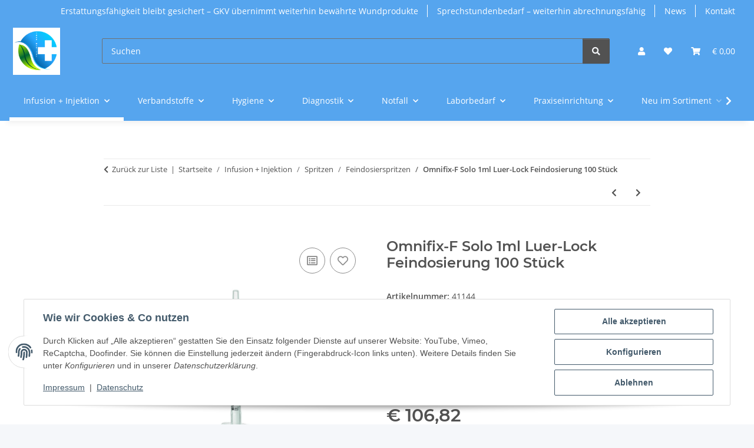

--- FILE ---
content_type: text/html; charset=utf-8
request_url: https://wasderarztbraucht.de/omnifix-f-solo-1ml-luer-lock-feindosierung-100-41144
body_size: 56676
content:
<!DOCTYPE html>
<html lang="de" itemscope itemtype="https://schema.org/ItemPage">
    
	<!-- Matomo -->
<head>
<script>
  var _paq = window._paq = window._paq || [];
  /* tracker methods like "setCustomDimension" should be called before "trackPageView" */
  _paq.push(['trackPageView']);
  _paq.push(['enableLinkTracking']);
  (function() {
    var u="//statistik.wasderarztbraucht.de/";
    _paq.push(['setTrackerUrl', u+'matomo.php']);
    _paq.push(['setSiteId', '1']);
    var d=document, g=d.createElement('script'), s=d.getElementsByTagName('script')[0];
    g.async=true; g.src=u+'matomo.js'; s.parentNode.insertBefore(g,s);
  })();
</script>
<!-- End Matomo Code -->
    
        
            <meta http-equiv="content-type" content="text/html; charset=utf-8">
            <meta name="description" itemprop="description" content="wasderarztbraucht.de Omnifix-F Solo 1ml Luer-Lock Feindosierung 100 Stück – Jetzt online bestellen bei wasderarztbraucht.de. Schnelle Lieferung. Top-Preise">
                            <meta name="keywords" itemprop="keywords" content="omnifix, f">
                        <meta name="viewport" content="width=device-width, initial-scale=1.0">
            <meta http-equiv="X-UA-Compatible" content="IE=edge">
                        <meta name="robots" content="index, follow">

            <meta itemprop="url" content="https://wasderarztbraucht.de/omnifix-f-solo-1ml-luer-lock-feindosierung-100-41144">
            <meta property="og:type" content="website">
            <meta property="og:site_name" content="Omnifix-F Solo 1ml Luer-Lock Feindosierung 100 Stück - Mediz">
            <meta property="og:title" content="Omnifix-F Solo 1ml Luer-Lock Feindosierung 100 Stück - Mediz">
            <meta property="og:description" content="wasderarztbraucht.de Omnifix-F Solo 1ml Luer-Lock Feindosierung 100 Stück – Jetzt online bestellen bei wasderarztbraucht.de. Schnelle Lieferung. Top-Preise">
            <meta property="og:url" content="https://wasderarztbraucht.de/omnifix-f-solo-1ml-luer-lock-feindosierung-100-41144">

                                    
                            <meta itemprop="image" content="https://wasderarztbraucht.de/media/image/product/35528/lg/omnifix-f-solo-1ml-luer-lock-feindosierung-100-41144.webp">
                <meta property="og:image" content="https://wasderarztbraucht.de/media/image/product/35528/lg/omnifix-f-solo-1ml-luer-lock-feindosierung-100-41144.webp">
                <meta property="og:image:width" content="900">
                <meta property="og:image:height" content="600">
                    

        <title itemprop="name">Omnifix-F Solo 1ml Luer-Lock Feindosierung 100 Stück - Mediz</title>

                    <link rel="canonical" href="https://wasderarztbraucht.de/omnifix-f-solo-1ml-luer-lock-feindosierung-100-41144">
        
        

        
            <link rel="icon" href="https://wasderarztbraucht.de/favicon.ico" sizes="48x48">
            <link rel="icon" href="https://wasderarztbraucht.de/favicon.svg" sizes="any" type="image/svg+xml">
            <link rel="apple-touch-icon" href="https://wasderarztbraucht.de/apple-touch-icon.png">
            <link rel="manifest" href="https://wasderarztbraucht.de/site.webmanifest">
            <meta name="msapplication-TileColor" content="rgb(255, 255, 255)">
            <meta name="msapplication-TileImage" content="https://wasderarztbraucht.de/mstile-144x144.png">
        
        
            <meta name="theme-color" content="rgb(255, 255, 255)">
        

        
                                                    
                <style id="criticalCSS">
                    
                        :root{--blue: #007bff;--indigo: #6610f2;--purple: #6f42c1;--pink: #e83e8c;--red: #dc3545;--orange: #fd7e14;--yellow: #ffc107;--green: #28a745;--teal: #20c997;--cyan: #17a2b8;--white: #ffffff;--gray: #707070;--gray-dark: #343a40;--primary: rgb(255, 255, 255);--secondary: #525252;--success: #1C871E;--info: #525252;--warning: #a56823;--danger: #b90000;--light: #f5f7fa;--dark: #525252;--gray: #707070;--gray-light: #f5f7fa;--gray-medium: #ebebeb;--gray-dark: #9b9b9b;--gray-darker: #525252;--breakpoint-xs: 0;--breakpoint-sm: 576px;--breakpoint-md: 768px;--breakpoint-lg: 992px;--breakpoint-xl: 1300px;--font-family-sans-serif: "Open Sans", sans-serif;--font-family-monospace: SFMono-Regular, Menlo, Monaco, Consolas, "Liberation Mono", "Courier New", monospace}*,*::before,*::after{box-sizing:border-box}html{font-family:sans-serif;line-height:1.15;-webkit-text-size-adjust:100%;-webkit-tap-highlight-color:rgba(0,0,0,0)}article,aside,figcaption,figure,footer,header,hgroup,main,nav,section{display:block}body{margin:0;font-family:"Open Sans",sans-serif;font-size:0.875rem;font-weight:400;line-height:1.5;color:#525252;text-align:left;background-color:#f5f7fa}[tabindex="-1"]:focus:not(:focus-visible){outline:0 !important}hr{box-sizing:content-box;height:0;overflow:visible}h1,h2,h3,h4,h5,h6{margin-top:0;margin-bottom:1rem}p{margin-top:0;margin-bottom:1rem}abbr[title],abbr[data-original-title]{text-decoration:underline;text-decoration:underline dotted;cursor:help;border-bottom:0;text-decoration-skip-ink:none}address{margin-bottom:1rem;font-style:normal;line-height:inherit}ol,ul,dl{margin-top:0;margin-bottom:1rem}ol ol,ul ul,ol ul,ul ol{margin-bottom:0}dt{font-weight:700}dd{margin-bottom:.5rem;margin-left:0}blockquote{margin:0 0 1rem}b,strong{font-weight:bolder}small{font-size:80%}sub,sup{position:relative;font-size:75%;line-height:0;vertical-align:baseline}sub{bottom:-0.25em}sup{top:-0.5em}a{color:#525252;text-decoration:underline;background-color:rgba(0,0,0,0)}a:hover{color:#fff;text-decoration:none}a:not([href]):not([class]){color:inherit;text-decoration:none}a:not([href]):not([class]):hover{color:inherit;text-decoration:none}pre,code,kbd,samp{font-family:SFMono-Regular,Menlo,Monaco,Consolas,"Liberation Mono","Courier New",monospace;font-size:1em}pre{margin-top:0;margin-bottom:1rem;overflow:auto;-ms-overflow-style:scrollbar}figure{margin:0 0 1rem}img{vertical-align:middle;border-style:none}svg{overflow:hidden;vertical-align:middle}table{border-collapse:collapse}caption{padding-top:.75rem;padding-bottom:.75rem;color:#707070;text-align:left;caption-side:bottom}th{text-align:inherit;text-align:-webkit-match-parent}label{display:inline-block;margin-bottom:.5rem}button{border-radius:0}button:focus:not(:focus-visible){outline:0}input,button,select,optgroup,textarea{margin:0;font-family:inherit;font-size:inherit;line-height:inherit}button,input{overflow:visible}button,select{text-transform:none}[role=button]{cursor:pointer}select{word-wrap:normal}button,[type=button],[type=reset],[type=submit]{-webkit-appearance:button}button:not(:disabled),[type=button]:not(:disabled),[type=reset]:not(:disabled),[type=submit]:not(:disabled){cursor:pointer}button::-moz-focus-inner,[type=button]::-moz-focus-inner,[type=reset]::-moz-focus-inner,[type=submit]::-moz-focus-inner{padding:0;border-style:none}input[type=radio],input[type=checkbox]{box-sizing:border-box;padding:0}textarea{overflow:auto;resize:vertical}fieldset{min-width:0;padding:0;margin:0;border:0}legend{display:block;width:100%;max-width:100%;padding:0;margin-bottom:.5rem;font-size:1.5rem;line-height:inherit;color:inherit;white-space:normal}progress{vertical-align:baseline}[type=number]::-webkit-inner-spin-button,[type=number]::-webkit-outer-spin-button{height:auto}[type=search]{outline-offset:-2px;-webkit-appearance:none}[type=search]::-webkit-search-decoration{-webkit-appearance:none}::-webkit-file-upload-button{font:inherit;-webkit-appearance:button}output{display:inline-block}summary{display:list-item;cursor:pointer}template{display:none}[hidden]{display:none !important}.img-fluid{max-width:100%;height:auto}.img-thumbnail{padding:.25rem;background-color:#f5f7fa;border:1px solid #dee2e6;border-radius:.125rem;box-shadow:0 1px 2px rgba(0,0,0,.075);max-width:100%;height:auto}.figure{display:inline-block}.figure-img{margin-bottom:.5rem;line-height:1}.figure-caption{font-size:90%;color:#707070}code{font-size:87.5%;color:#e83e8c;word-wrap:break-word}a>code{color:inherit}kbd{padding:.2rem .4rem;font-size:87.5%;color:#fff;background-color:#212529;border-radius:.125rem;box-shadow:inset 0 -0.1rem 0 rgba(0,0,0,.25)}kbd kbd{padding:0;font-size:100%;font-weight:700;box-shadow:none}pre{display:block;font-size:87.5%;color:#212529}pre code{font-size:inherit;color:inherit;word-break:normal}.pre-scrollable{max-height:340px;overflow-y:scroll}.container,.container-fluid,.container-xl,.container-lg,.container-md,.container-sm{width:100%;padding-right:1rem;padding-left:1rem;margin-right:auto;margin-left:auto}@media(min-width: 576px){.container-sm,.container{max-width:97vw}}@media(min-width: 768px){.container-md,.container-sm,.container{max-width:720px}}@media(min-width: 992px){.container-lg,.container-md,.container-sm,.container{max-width:960px}}@media(min-width: 1300px){.container-xl,.container-lg,.container-md,.container-sm,.container{max-width:1250px}}.row{display:flex;flex-wrap:wrap;margin-right:-1rem;margin-left:-1rem}.no-gutters{margin-right:0;margin-left:0}.no-gutters>.col,.no-gutters>[class*=col-]{padding-right:0;padding-left:0}.col-xl,.col-xl-auto,.col-xl-12,.col-xl-11,.col-xl-10,.col-xl-9,.col-xl-8,.col-xl-7,.col-xl-6,.col-xl-5,.col-xl-4,.col-xl-3,.col-xl-2,.col-xl-1,.col-lg,.col-lg-auto,.col-lg-12,.col-lg-11,.col-lg-10,.col-lg-9,.col-lg-8,.col-lg-7,.col-lg-6,.col-lg-5,.col-lg-4,.col-lg-3,.col-lg-2,.col-lg-1,.col-md,.col-md-auto,.col-md-12,.col-md-11,.col-md-10,.col-md-9,.col-md-8,.col-md-7,.col-md-6,.col-md-5,.col-md-4,.col-md-3,.col-md-2,.col-md-1,.col-sm,.col-sm-auto,.col-sm-12,.col-sm-11,.col-sm-10,.col-sm-9,.col-sm-8,.col-sm-7,.col-sm-6,.col-sm-5,.col-sm-4,.col-sm-3,.col-sm-2,.col-sm-1,.col,.col-auto,.col-12,.col-11,.col-10,.col-9,.col-8,.col-7,.col-6,.col-5,.col-4,.col-3,.col-2,.col-1{position:relative;width:100%;padding-right:1rem;padding-left:1rem}.col{flex-basis:0;flex-grow:1;max-width:100%}.row-cols-1>*{flex:0 0 100%;max-width:100%}.row-cols-2>*{flex:0 0 50%;max-width:50%}.row-cols-3>*{flex:0 0 33.3333333333%;max-width:33.3333333333%}.row-cols-4>*{flex:0 0 25%;max-width:25%}.row-cols-5>*{flex:0 0 20%;max-width:20%}.row-cols-6>*{flex:0 0 16.6666666667%;max-width:16.6666666667%}.col-auto{flex:0 0 auto;width:auto;max-width:100%}.col-1{flex:0 0 8.33333333%;max-width:8.33333333%}.col-2{flex:0 0 16.66666667%;max-width:16.66666667%}.col-3{flex:0 0 25%;max-width:25%}.col-4{flex:0 0 33.33333333%;max-width:33.33333333%}.col-5{flex:0 0 41.66666667%;max-width:41.66666667%}.col-6{flex:0 0 50%;max-width:50%}.col-7{flex:0 0 58.33333333%;max-width:58.33333333%}.col-8{flex:0 0 66.66666667%;max-width:66.66666667%}.col-9{flex:0 0 75%;max-width:75%}.col-10{flex:0 0 83.33333333%;max-width:83.33333333%}.col-11{flex:0 0 91.66666667%;max-width:91.66666667%}.col-12{flex:0 0 100%;max-width:100%}.order-first{order:-1}.order-last{order:13}.order-0{order:0}.order-1{order:1}.order-2{order:2}.order-3{order:3}.order-4{order:4}.order-5{order:5}.order-6{order:6}.order-7{order:7}.order-8{order:8}.order-9{order:9}.order-10{order:10}.order-11{order:11}.order-12{order:12}.offset-1{margin-left:8.33333333%}.offset-2{margin-left:16.66666667%}.offset-3{margin-left:25%}.offset-4{margin-left:33.33333333%}.offset-5{margin-left:41.66666667%}.offset-6{margin-left:50%}.offset-7{margin-left:58.33333333%}.offset-8{margin-left:66.66666667%}.offset-9{margin-left:75%}.offset-10{margin-left:83.33333333%}.offset-11{margin-left:91.66666667%}@media(min-width: 576px){.col-sm{flex-basis:0;flex-grow:1;max-width:100%}.row-cols-sm-1>*{flex:0 0 100%;max-width:100%}.row-cols-sm-2>*{flex:0 0 50%;max-width:50%}.row-cols-sm-3>*{flex:0 0 33.3333333333%;max-width:33.3333333333%}.row-cols-sm-4>*{flex:0 0 25%;max-width:25%}.row-cols-sm-5>*{flex:0 0 20%;max-width:20%}.row-cols-sm-6>*{flex:0 0 16.6666666667%;max-width:16.6666666667%}.col-sm-auto{flex:0 0 auto;width:auto;max-width:100%}.col-sm-1{flex:0 0 8.33333333%;max-width:8.33333333%}.col-sm-2{flex:0 0 16.66666667%;max-width:16.66666667%}.col-sm-3{flex:0 0 25%;max-width:25%}.col-sm-4{flex:0 0 33.33333333%;max-width:33.33333333%}.col-sm-5{flex:0 0 41.66666667%;max-width:41.66666667%}.col-sm-6{flex:0 0 50%;max-width:50%}.col-sm-7{flex:0 0 58.33333333%;max-width:58.33333333%}.col-sm-8{flex:0 0 66.66666667%;max-width:66.66666667%}.col-sm-9{flex:0 0 75%;max-width:75%}.col-sm-10{flex:0 0 83.33333333%;max-width:83.33333333%}.col-sm-11{flex:0 0 91.66666667%;max-width:91.66666667%}.col-sm-12{flex:0 0 100%;max-width:100%}.order-sm-first{order:-1}.order-sm-last{order:13}.order-sm-0{order:0}.order-sm-1{order:1}.order-sm-2{order:2}.order-sm-3{order:3}.order-sm-4{order:4}.order-sm-5{order:5}.order-sm-6{order:6}.order-sm-7{order:7}.order-sm-8{order:8}.order-sm-9{order:9}.order-sm-10{order:10}.order-sm-11{order:11}.order-sm-12{order:12}.offset-sm-0{margin-left:0}.offset-sm-1{margin-left:8.33333333%}.offset-sm-2{margin-left:16.66666667%}.offset-sm-3{margin-left:25%}.offset-sm-4{margin-left:33.33333333%}.offset-sm-5{margin-left:41.66666667%}.offset-sm-6{margin-left:50%}.offset-sm-7{margin-left:58.33333333%}.offset-sm-8{margin-left:66.66666667%}.offset-sm-9{margin-left:75%}.offset-sm-10{margin-left:83.33333333%}.offset-sm-11{margin-left:91.66666667%}}@media(min-width: 768px){.col-md{flex-basis:0;flex-grow:1;max-width:100%}.row-cols-md-1>*{flex:0 0 100%;max-width:100%}.row-cols-md-2>*{flex:0 0 50%;max-width:50%}.row-cols-md-3>*{flex:0 0 33.3333333333%;max-width:33.3333333333%}.row-cols-md-4>*{flex:0 0 25%;max-width:25%}.row-cols-md-5>*{flex:0 0 20%;max-width:20%}.row-cols-md-6>*{flex:0 0 16.6666666667%;max-width:16.6666666667%}.col-md-auto{flex:0 0 auto;width:auto;max-width:100%}.col-md-1{flex:0 0 8.33333333%;max-width:8.33333333%}.col-md-2{flex:0 0 16.66666667%;max-width:16.66666667%}.col-md-3{flex:0 0 25%;max-width:25%}.col-md-4{flex:0 0 33.33333333%;max-width:33.33333333%}.col-md-5{flex:0 0 41.66666667%;max-width:41.66666667%}.col-md-6{flex:0 0 50%;max-width:50%}.col-md-7{flex:0 0 58.33333333%;max-width:58.33333333%}.col-md-8{flex:0 0 66.66666667%;max-width:66.66666667%}.col-md-9{flex:0 0 75%;max-width:75%}.col-md-10{flex:0 0 83.33333333%;max-width:83.33333333%}.col-md-11{flex:0 0 91.66666667%;max-width:91.66666667%}.col-md-12{flex:0 0 100%;max-width:100%}.order-md-first{order:-1}.order-md-last{order:13}.order-md-0{order:0}.order-md-1{order:1}.order-md-2{order:2}.order-md-3{order:3}.order-md-4{order:4}.order-md-5{order:5}.order-md-6{order:6}.order-md-7{order:7}.order-md-8{order:8}.order-md-9{order:9}.order-md-10{order:10}.order-md-11{order:11}.order-md-12{order:12}.offset-md-0{margin-left:0}.offset-md-1{margin-left:8.33333333%}.offset-md-2{margin-left:16.66666667%}.offset-md-3{margin-left:25%}.offset-md-4{margin-left:33.33333333%}.offset-md-5{margin-left:41.66666667%}.offset-md-6{margin-left:50%}.offset-md-7{margin-left:58.33333333%}.offset-md-8{margin-left:66.66666667%}.offset-md-9{margin-left:75%}.offset-md-10{margin-left:83.33333333%}.offset-md-11{margin-left:91.66666667%}}@media(min-width: 992px){.col-lg{flex-basis:0;flex-grow:1;max-width:100%}.row-cols-lg-1>*{flex:0 0 100%;max-width:100%}.row-cols-lg-2>*{flex:0 0 50%;max-width:50%}.row-cols-lg-3>*{flex:0 0 33.3333333333%;max-width:33.3333333333%}.row-cols-lg-4>*{flex:0 0 25%;max-width:25%}.row-cols-lg-5>*{flex:0 0 20%;max-width:20%}.row-cols-lg-6>*{flex:0 0 16.6666666667%;max-width:16.6666666667%}.col-lg-auto{flex:0 0 auto;width:auto;max-width:100%}.col-lg-1{flex:0 0 8.33333333%;max-width:8.33333333%}.col-lg-2{flex:0 0 16.66666667%;max-width:16.66666667%}.col-lg-3{flex:0 0 25%;max-width:25%}.col-lg-4{flex:0 0 33.33333333%;max-width:33.33333333%}.col-lg-5{flex:0 0 41.66666667%;max-width:41.66666667%}.col-lg-6{flex:0 0 50%;max-width:50%}.col-lg-7{flex:0 0 58.33333333%;max-width:58.33333333%}.col-lg-8{flex:0 0 66.66666667%;max-width:66.66666667%}.col-lg-9{flex:0 0 75%;max-width:75%}.col-lg-10{flex:0 0 83.33333333%;max-width:83.33333333%}.col-lg-11{flex:0 0 91.66666667%;max-width:91.66666667%}.col-lg-12{flex:0 0 100%;max-width:100%}.order-lg-first{order:-1}.order-lg-last{order:13}.order-lg-0{order:0}.order-lg-1{order:1}.order-lg-2{order:2}.order-lg-3{order:3}.order-lg-4{order:4}.order-lg-5{order:5}.order-lg-6{order:6}.order-lg-7{order:7}.order-lg-8{order:8}.order-lg-9{order:9}.order-lg-10{order:10}.order-lg-11{order:11}.order-lg-12{order:12}.offset-lg-0{margin-left:0}.offset-lg-1{margin-left:8.33333333%}.offset-lg-2{margin-left:16.66666667%}.offset-lg-3{margin-left:25%}.offset-lg-4{margin-left:33.33333333%}.offset-lg-5{margin-left:41.66666667%}.offset-lg-6{margin-left:50%}.offset-lg-7{margin-left:58.33333333%}.offset-lg-8{margin-left:66.66666667%}.offset-lg-9{margin-left:75%}.offset-lg-10{margin-left:83.33333333%}.offset-lg-11{margin-left:91.66666667%}}@media(min-width: 1300px){.col-xl{flex-basis:0;flex-grow:1;max-width:100%}.row-cols-xl-1>*{flex:0 0 100%;max-width:100%}.row-cols-xl-2>*{flex:0 0 50%;max-width:50%}.row-cols-xl-3>*{flex:0 0 33.3333333333%;max-width:33.3333333333%}.row-cols-xl-4>*{flex:0 0 25%;max-width:25%}.row-cols-xl-5>*{flex:0 0 20%;max-width:20%}.row-cols-xl-6>*{flex:0 0 16.6666666667%;max-width:16.6666666667%}.col-xl-auto{flex:0 0 auto;width:auto;max-width:100%}.col-xl-1{flex:0 0 8.33333333%;max-width:8.33333333%}.col-xl-2{flex:0 0 16.66666667%;max-width:16.66666667%}.col-xl-3{flex:0 0 25%;max-width:25%}.col-xl-4{flex:0 0 33.33333333%;max-width:33.33333333%}.col-xl-5{flex:0 0 41.66666667%;max-width:41.66666667%}.col-xl-6{flex:0 0 50%;max-width:50%}.col-xl-7{flex:0 0 58.33333333%;max-width:58.33333333%}.col-xl-8{flex:0 0 66.66666667%;max-width:66.66666667%}.col-xl-9{flex:0 0 75%;max-width:75%}.col-xl-10{flex:0 0 83.33333333%;max-width:83.33333333%}.col-xl-11{flex:0 0 91.66666667%;max-width:91.66666667%}.col-xl-12{flex:0 0 100%;max-width:100%}.order-xl-first{order:-1}.order-xl-last{order:13}.order-xl-0{order:0}.order-xl-1{order:1}.order-xl-2{order:2}.order-xl-3{order:3}.order-xl-4{order:4}.order-xl-5{order:5}.order-xl-6{order:6}.order-xl-7{order:7}.order-xl-8{order:8}.order-xl-9{order:9}.order-xl-10{order:10}.order-xl-11{order:11}.order-xl-12{order:12}.offset-xl-0{margin-left:0}.offset-xl-1{margin-left:8.33333333%}.offset-xl-2{margin-left:16.66666667%}.offset-xl-3{margin-left:25%}.offset-xl-4{margin-left:33.33333333%}.offset-xl-5{margin-left:41.66666667%}.offset-xl-6{margin-left:50%}.offset-xl-7{margin-left:58.33333333%}.offset-xl-8{margin-left:66.66666667%}.offset-xl-9{margin-left:75%}.offset-xl-10{margin-left:83.33333333%}.offset-xl-11{margin-left:91.66666667%}}.nav{display:flex;flex-wrap:wrap;padding-left:0;margin-bottom:0;list-style:none}.nav-link{display:block;padding:.5rem 1rem;text-decoration:none}.nav-link:hover,.nav-link:focus{text-decoration:none}.nav-link.disabled{color:#707070;pointer-events:none;cursor:default}.nav-tabs{border-bottom:1px solid #dee2e6}.nav-tabs .nav-link{margin-bottom:-1px;background-color:rgba(0,0,0,0);border:1px solid rgba(0,0,0,0);border-top-left-radius:0;border-top-right-radius:0}.nav-tabs .nav-link:hover,.nav-tabs .nav-link:focus{isolation:isolate;border-color:rgba(0,0,0,0)}.nav-tabs .nav-link.disabled{color:#707070;background-color:rgba(0,0,0,0);border-color:rgba(0,0,0,0)}.nav-tabs .nav-link.active,.nav-tabs .nav-item.show .nav-link{color:#525252;background-color:rgba(0,0,0,0);border-color:#fff}.nav-tabs .dropdown-menu{margin-top:-1px;border-top-left-radius:0;border-top-right-radius:0}.nav-pills .nav-link{background:none;border:0;border-radius:.125rem}.nav-pills .nav-link.active,.nav-pills .show>.nav-link{color:#fff;background-color:#fff}.nav-fill>.nav-link,.nav-fill .nav-item{flex:1 1 auto;text-align:center}.nav-justified>.nav-link,.nav-justified .nav-item{flex-basis:0;flex-grow:1;text-align:center}.tab-content>.tab-pane{display:none}.tab-content>.active{display:block}.navbar{position:relative;display:flex;flex-wrap:wrap;align-items:center;justify-content:space-between;padding:.4rem 1rem}.navbar .container,.navbar .container-fluid,.navbar .container-sm,.navbar .container-md,.navbar .container-lg,.navbar .container-xl{display:flex;flex-wrap:wrap;align-items:center;justify-content:space-between}.navbar-brand{display:inline-block;padding-top:.40625rem;padding-bottom:.40625rem;margin-right:1rem;font-size:1rem;line-height:inherit;white-space:nowrap}.navbar-brand:hover,.navbar-brand:focus{text-decoration:none}.navbar-nav{display:flex;flex-direction:column;padding-left:0;margin-bottom:0;list-style:none}.navbar-nav .nav-link{padding-right:0;padding-left:0}.navbar-nav .dropdown-menu{position:static;float:none}.navbar-text{display:inline-block;padding-top:.5rem;padding-bottom:.5rem}.navbar-collapse{flex-basis:100%;flex-grow:1;align-items:center}.navbar-toggler{padding:.25rem .75rem;font-size:1rem;line-height:1;background-color:rgba(0,0,0,0);border:1px solid rgba(0,0,0,0);border-radius:.125rem}.navbar-toggler:hover,.navbar-toggler:focus{text-decoration:none}.navbar-toggler-icon{display:inline-block;width:1.5em;height:1.5em;vertical-align:middle;content:"";background:50%/100% 100% no-repeat}.navbar-nav-scroll{max-height:75vh;overflow-y:auto}@media(max-width: 575.98px){.navbar-expand-sm>.container,.navbar-expand-sm>.container-fluid,.navbar-expand-sm>.container-sm,.navbar-expand-sm>.container-md,.navbar-expand-sm>.container-lg,.navbar-expand-sm>.container-xl{padding-right:0;padding-left:0}}@media(min-width: 576px){.navbar-expand-sm{flex-flow:row nowrap;justify-content:flex-start}.navbar-expand-sm .navbar-nav{flex-direction:row}.navbar-expand-sm .navbar-nav .dropdown-menu{position:absolute}.navbar-expand-sm .navbar-nav .nav-link{padding-right:1.5rem;padding-left:1.5rem}.navbar-expand-sm>.container,.navbar-expand-sm>.container-fluid,.navbar-expand-sm>.container-sm,.navbar-expand-sm>.container-md,.navbar-expand-sm>.container-lg,.navbar-expand-sm>.container-xl{flex-wrap:nowrap}.navbar-expand-sm .navbar-nav-scroll{overflow:visible}.navbar-expand-sm .navbar-collapse{display:flex !important;flex-basis:auto}.navbar-expand-sm .navbar-toggler{display:none}}@media(max-width: 767.98px){.navbar-expand-md>.container,.navbar-expand-md>.container-fluid,.navbar-expand-md>.container-sm,.navbar-expand-md>.container-md,.navbar-expand-md>.container-lg,.navbar-expand-md>.container-xl{padding-right:0;padding-left:0}}@media(min-width: 768px){.navbar-expand-md{flex-flow:row nowrap;justify-content:flex-start}.navbar-expand-md .navbar-nav{flex-direction:row}.navbar-expand-md .navbar-nav .dropdown-menu{position:absolute}.navbar-expand-md .navbar-nav .nav-link{padding-right:1.5rem;padding-left:1.5rem}.navbar-expand-md>.container,.navbar-expand-md>.container-fluid,.navbar-expand-md>.container-sm,.navbar-expand-md>.container-md,.navbar-expand-md>.container-lg,.navbar-expand-md>.container-xl{flex-wrap:nowrap}.navbar-expand-md .navbar-nav-scroll{overflow:visible}.navbar-expand-md .navbar-collapse{display:flex !important;flex-basis:auto}.navbar-expand-md .navbar-toggler{display:none}}@media(max-width: 991.98px){.navbar-expand-lg>.container,.navbar-expand-lg>.container-fluid,.navbar-expand-lg>.container-sm,.navbar-expand-lg>.container-md,.navbar-expand-lg>.container-lg,.navbar-expand-lg>.container-xl{padding-right:0;padding-left:0}}@media(min-width: 992px){.navbar-expand-lg{flex-flow:row nowrap;justify-content:flex-start}.navbar-expand-lg .navbar-nav{flex-direction:row}.navbar-expand-lg .navbar-nav .dropdown-menu{position:absolute}.navbar-expand-lg .navbar-nav .nav-link{padding-right:1.5rem;padding-left:1.5rem}.navbar-expand-lg>.container,.navbar-expand-lg>.container-fluid,.navbar-expand-lg>.container-sm,.navbar-expand-lg>.container-md,.navbar-expand-lg>.container-lg,.navbar-expand-lg>.container-xl{flex-wrap:nowrap}.navbar-expand-lg .navbar-nav-scroll{overflow:visible}.navbar-expand-lg .navbar-collapse{display:flex !important;flex-basis:auto}.navbar-expand-lg .navbar-toggler{display:none}}@media(max-width: 1299.98px){.navbar-expand-xl>.container,.navbar-expand-xl>.container-fluid,.navbar-expand-xl>.container-sm,.navbar-expand-xl>.container-md,.navbar-expand-xl>.container-lg,.navbar-expand-xl>.container-xl{padding-right:0;padding-left:0}}@media(min-width: 1300px){.navbar-expand-xl{flex-flow:row nowrap;justify-content:flex-start}.navbar-expand-xl .navbar-nav{flex-direction:row}.navbar-expand-xl .navbar-nav .dropdown-menu{position:absolute}.navbar-expand-xl .navbar-nav .nav-link{padding-right:1.5rem;padding-left:1.5rem}.navbar-expand-xl>.container,.navbar-expand-xl>.container-fluid,.navbar-expand-xl>.container-sm,.navbar-expand-xl>.container-md,.navbar-expand-xl>.container-lg,.navbar-expand-xl>.container-xl{flex-wrap:nowrap}.navbar-expand-xl .navbar-nav-scroll{overflow:visible}.navbar-expand-xl .navbar-collapse{display:flex !important;flex-basis:auto}.navbar-expand-xl .navbar-toggler{display:none}}.navbar-expand{flex-flow:row nowrap;justify-content:flex-start}.navbar-expand>.container,.navbar-expand>.container-fluid,.navbar-expand>.container-sm,.navbar-expand>.container-md,.navbar-expand>.container-lg,.navbar-expand>.container-xl{padding-right:0;padding-left:0}.navbar-expand .navbar-nav{flex-direction:row}.navbar-expand .navbar-nav .dropdown-menu{position:absolute}.navbar-expand .navbar-nav .nav-link{padding-right:1.5rem;padding-left:1.5rem}.navbar-expand>.container,.navbar-expand>.container-fluid,.navbar-expand>.container-sm,.navbar-expand>.container-md,.navbar-expand>.container-lg,.navbar-expand>.container-xl{flex-wrap:nowrap}.navbar-expand .navbar-nav-scroll{overflow:visible}.navbar-expand .navbar-collapse{display:flex !important;flex-basis:auto}.navbar-expand .navbar-toggler{display:none}.navbar-light .navbar-brand{color:rgba(0,0,0,.9)}.navbar-light .navbar-brand:hover,.navbar-light .navbar-brand:focus{color:rgba(0,0,0,.9)}.navbar-light .navbar-nav .nav-link{color:#525252}.navbar-light .navbar-nav .nav-link:hover,.navbar-light .navbar-nav .nav-link:focus{color:#fff}.navbar-light .navbar-nav .nav-link.disabled{color:rgba(0,0,0,.3)}.navbar-light .navbar-nav .show>.nav-link,.navbar-light .navbar-nav .active>.nav-link,.navbar-light .navbar-nav .nav-link.show,.navbar-light .navbar-nav .nav-link.active{color:rgba(0,0,0,.9)}.navbar-light .navbar-toggler{color:#525252;border-color:rgba(0,0,0,.1)}.navbar-light .navbar-toggler-icon{background-image:url("data:image/svg+xml,%3csvg xmlns='http://www.w3.org/2000/svg' width='30' height='30' viewBox='0 0 30 30'%3e%3cpath stroke='%23525252' stroke-linecap='round' stroke-miterlimit='10' stroke-width='2' d='M4 7h22M4 15h22M4 23h22'/%3e%3c/svg%3e")}.navbar-light .navbar-text{color:#525252}.navbar-light .navbar-text a{color:rgba(0,0,0,.9)}.navbar-light .navbar-text a:hover,.navbar-light .navbar-text a:focus{color:rgba(0,0,0,.9)}.navbar-dark .navbar-brand{color:#fff}.navbar-dark .navbar-brand:hover,.navbar-dark .navbar-brand:focus{color:#fff}.navbar-dark .navbar-nav .nav-link{color:rgba(255,255,255,.5)}.navbar-dark .navbar-nav .nav-link:hover,.navbar-dark .navbar-nav .nav-link:focus{color:rgba(255,255,255,.75)}.navbar-dark .navbar-nav .nav-link.disabled{color:rgba(255,255,255,.25)}.navbar-dark .navbar-nav .show>.nav-link,.navbar-dark .navbar-nav .active>.nav-link,.navbar-dark .navbar-nav .nav-link.show,.navbar-dark .navbar-nav .nav-link.active{color:#fff}.navbar-dark .navbar-toggler{color:rgba(255,255,255,.5);border-color:rgba(255,255,255,.1)}.navbar-dark .navbar-toggler-icon{background-image:url("data:image/svg+xml,%3csvg xmlns='http://www.w3.org/2000/svg' width='30' height='30' viewBox='0 0 30 30'%3e%3cpath stroke='rgba%28255, 255, 255, 0.5%29' stroke-linecap='round' stroke-miterlimit='10' stroke-width='2' d='M4 7h22M4 15h22M4 23h22'/%3e%3c/svg%3e")}.navbar-dark .navbar-text{color:rgba(255,255,255,.5)}.navbar-dark .navbar-text a{color:#fff}.navbar-dark .navbar-text a:hover,.navbar-dark .navbar-text a:focus{color:#fff}.pagination-sm .page-item.active .page-link::after,.pagination-sm .page-item.active .page-text::after{left:.375rem;right:.375rem}.pagination-lg .page-item.active .page-link::after,.pagination-lg .page-item.active .page-text::after{left:1.125rem;right:1.125rem}.page-item{position:relative}.page-item.active{font-weight:700}.page-item.active .page-link::after,.page-item.active .page-text::after{content:"";position:absolute;left:.5625rem;bottom:0;right:.5625rem;border-bottom:4px solid #fff}@media(min-width: 768px){.dropdown-item.page-item{background-color:rgba(0,0,0,0)}}.page-link,.page-text{text-decoration:none}.pagination{margin-bottom:0;justify-content:space-between;align-items:center}@media(min-width: 768px){.pagination{justify-content:normal}.pagination .dropdown>.btn{display:none}.pagination .dropdown-menu{position:static !important;transform:none !important;display:flex;margin:0;padding:0;border:0;min-width:auto}.pagination .dropdown-item{width:auto;display:inline-block;padding:0}.pagination .dropdown-item.active{background-color:rgba(0,0,0,0);color:#525252}.pagination .dropdown-item:hover{background-color:rgba(0,0,0,0)}.pagination .pagination-site{display:none}}@media(max-width: 767.98px){.pagination .dropdown-item{padding:0}.pagination .dropdown-item.active .page-link,.pagination .dropdown-item.active .page-text,.pagination .dropdown-item:active .page-link,.pagination .dropdown-item:active .page-text{color:#525252}}.productlist-page-nav{align-items:center}.productlist-page-nav .pagination{margin:0}.productlist-page-nav .displayoptions{margin-bottom:1rem}@media(min-width: 768px){.productlist-page-nav .displayoptions{margin-bottom:0}}.productlist-page-nav .displayoptions .btn-group+.btn-group+.btn-group{margin-left:.5rem}.productlist-page-nav .result-option-wrapper{margin-right:.5rem}.productlist-page-nav .productlist-item-info{margin-bottom:.5rem;margin-left:auto;margin-right:auto;display:flex}@media(min-width: 768px){.productlist-page-nav .productlist-item-info{margin-right:0;margin-bottom:0}.productlist-page-nav .productlist-item-info.productlist-item-border{border-right:1px solid #ebebeb;padding-right:1rem}}.productlist-page-nav.productlist-page-nav-header-m{margin-top:3rem}@media(min-width: 768px){.productlist-page-nav.productlist-page-nav-header-m{margin-top:2rem}.productlist-page-nav.productlist-page-nav-header-m>.col{margin-top:1rem}}.productlist-page-nav-bottom{margin-bottom:2rem}.pagination-wrapper{margin-bottom:1rem;align-items:center;border-top:1px solid #f5f7fa;border-bottom:1px solid #f5f7fa;padding-top:.5rem;padding-bottom:.5rem}.pagination-wrapper .pagination-entries{font-weight:700;margin-bottom:1rem}@media(min-width: 768px){.pagination-wrapper .pagination-entries{margin-bottom:0}}.pagination-wrapper .pagination-selects{margin-left:auto;margin-top:1rem}@media(min-width: 768px){.pagination-wrapper .pagination-selects{margin-left:0;margin-top:0}}.pagination-wrapper .pagination-selects .pagination-selects-entries{margin-bottom:1rem}@media(min-width: 768px){.pagination-wrapper .pagination-selects .pagination-selects-entries{margin-right:1rem;margin-bottom:0}}.pagination-no-wrapper{border:0;padding-top:0;padding-bottom:0}.topbar-wrapper{position:relative;z-index:1021;flex-direction:row-reverse}.sticky-header header{position:sticky;top:0}#jtl-nav-wrapper .form-control::placeholder,#jtl-nav-wrapper .form-control:focus::placeholder{color:#fff}#jtl-nav-wrapper .label-slide .form-group:not(.exclude-from-label-slide):not(.checkbox) label{background:#56a5ee;color:#fff}header{box-shadow:0 1rem .5625rem -0.75rem rgba(0,0,0,.06);position:relative;z-index:1020}header .dropdown-menu{background-color:#56a5ee;color:#fff}header .navbar-toggler{color:#fff}header .navbar-brand img{max-width:50vw;object-fit:contain}header .nav-right .dropdown-menu{margin-top:-0.03125rem;box-shadow:inset 0 1rem .5625rem -0.75rem rgba(0,0,0,.06)}@media(min-width: 992px){header #mainNavigation{margin-right:1rem}}@media(max-width: 991.98px){header .navbar-brand img{max-width:30vw}header .dropup,header .dropright,header .dropdown,header .dropleft,header .col,header [class*=col-]{position:static}header .navbar-collapse{position:fixed;top:0;left:0;display:block;height:100vh !important;-webkit-overflow-scrolling:touch;max-width:16.875rem;transition:all .2s ease-in-out;z-index:1050;width:100%;background:#56a5ee}header .navbar-collapse:not(.show){transform:translateX(-100%)}header .navbar-nav{transition:all .2s ease-in-out}header .navbar-nav .nav-item,header .navbar-nav .nav-link{margin-left:0;margin-right:0;padding-left:1rem;padding-right:1rem;padding-top:1rem;padding-bottom:1rem}header .navbar-nav .nav-link{margin-top:-1rem;margin-bottom:-1rem;margin-left:-1rem;margin-right:-1rem;display:flex;align-items:center;justify-content:space-between}header .navbar-nav .nav-link::after{content:'\f054' !important;font-family:"Font Awesome 5 Free" !important;font-weight:900;margin-left:.5rem;margin-top:0;font-size:.75em}header .navbar-nav .nav-item.dropdown>.nav-link>.product-count{display:none}header .navbar-nav .nav-item:not(.dropdown) .nav-link::after{display:none}header .navbar-nav .dropdown-menu{position:absolute;left:100%;top:0;box-shadow:none;width:100%;padding:0;margin:0}header .navbar-nav .dropdown-menu:not(.show){display:none}header .navbar-nav .dropdown-body{margin:0}header .navbar-nav .nav{flex-direction:column}header .nav-mobile-header{padding-left:1rem;padding-right:1rem}header .nav-mobile-header>.row{height:3.125rem}header .nav-mobile-header .nav-mobile-header-hr{margin-top:0;margin-bottom:0}header .nav-mobile-body{height:calc(100vh - 3.125rem);height:calc(var(--vh, 1vh)*100 - 3.125rem);overflow-y:auto;position:relative}header .nav-scrollbar-inner{overflow:visible}header .nav-right{font-size:1rem}header .nav-right .dropdown-menu{width:100%}}@media(min-width: 992px){header .navbar-collapse{height:4.3125rem}header .navbar-nav>.nav-item>.nav-link{position:relative;padding:1.5rem}header .navbar-nav>.nav-item>.nav-link::before{content:"";position:absolute;bottom:0;left:50%;transform:translateX(-50%);border-width:0 0 6px;border-color:#fff;border-style:solid;transition:width .4s;width:0}header .navbar-nav>.nav-item.active>.nav-link::before,header .navbar-nav>.nav-item:hover>.nav-link::before,header .navbar-nav>.nav-item.hover>.nav-link::before{width:100%}header .navbar-nav>.nav-item>.dropdown-menu{max-height:calc(100vh - 12.5rem);overflow:auto;margin-top:-0.03125rem;box-shadow:inset 0 1rem .5625rem -0.75rem rgba(0,0,0,.06)}header .navbar-nav>.nav-item.dropdown-full{position:static}header .navbar-nav>.nav-item.dropdown-full .dropdown-menu{width:100%}header .navbar-nav>.nav-item .product-count{display:none}header .navbar-nav>.nav-item .nav{flex-wrap:wrap}header .navbar-nav .nav .nav-link{padding:0}header .navbar-nav .nav .nav-link::after{display:none}header .navbar-nav .dropdown .nav-item{width:100%}header .nav-mobile-body{align-self:flex-start;width:100%}header .nav-scrollbar-inner{width:100%}header .nav-right .nav-link{padding-top:1.5rem;padding-bottom:1.5rem}header .submenu-headline::after{display:none}header .submenu-headline-toplevel{font-family:Montserrat,sans-serif;font-size:1rem;border-bottom:1px solid #ebebeb;margin-bottom:1rem}header .subcategory-wrapper .categories-recursive-dropdown{display:block;position:static !important;box-shadow:none}header .subcategory-wrapper .categories-recursive-dropdown>.nav{flex-direction:column}header .subcategory-wrapper .categories-recursive-dropdown .categories-recursive-dropdown{margin-left:.25rem}}header .submenu-headline-image{margin-bottom:1rem;display:none}@media(min-width: 992px){header .submenu-headline-image{display:block}}header #burger-menu{margin-right:1rem}header .table,header .dropdown-item,header .btn-outline-primary{color:#fff}header .dropdown-item{background-color:rgba(0,0,0,0)}header .dropdown-item:hover{background-color:#4d5de2}header .btn-outline-primary:hover{color:#525252}@media(min-width: 992px){.nav-item-lg-m{margin-top:1.5rem;margin-bottom:1.5rem}}.fixed-search{background-color:#56a5ee;box-shadow:0 .25rem .5rem rgba(0,0,0,.2);padding-top:.5rem;padding-bottom:.5rem}.fixed-search .form-control{background-color:#56a5ee;color:#fff}.fixed-search .form-control::placeholder{color:#fff}.main-search .twitter-typeahead{display:flex;flex-grow:1}.form-clear{align-items:center;bottom:8px;color:#fff;cursor:pointer;display:flex;height:24px;justify-content:center;position:absolute;right:52px;width:24px;z-index:10}.account-icon-dropdown .account-icon-dropdown-pass{margin-bottom:2rem}.account-icon-dropdown .dropdown-footer{background-color:#4d5de2}.account-icon-dropdown .dropdown-footer a{text-decoration:underline}.account-icon-dropdown .account-icon-dropdown-logout{padding-bottom:.5rem}.cart-dropdown-shipping-notice{color:#0c0000}.is-checkout header,.is-checkout .navbar{height:2.8rem}@media(min-width: 992px){.is-checkout header,.is-checkout .navbar{height:4.2625rem}}.is-checkout .search-form-wrapper-fixed,.is-checkout .fixed-search{display:none}@media(max-width: 991.98px){.nav-icons{height:2.8rem}}.search-form-wrapper-fixed{padding-top:.5rem;padding-bottom:.5rem}.full-width-mega .main-search-wrapper .twitter-typeahead{flex:1}@media(min-width: 992px){.full-width-mega .main-search-wrapper{display:block}}@media(max-width: 991.98px){.full-width-mega.sticky-top .main-search-wrapper{padding-right:0;padding-left:0;flex:0 0 auto;width:auto;max-width:100%}.full-width-mega.sticky-top .main-search-wrapper+.col,.full-width-mega.sticky-top .main-search-wrapper a{padding-left:0}.full-width-mega.sticky-top .main-search-wrapper .nav-link{padding-right:.7rem}.full-width-mega .secure-checkout-icon{flex:0 0 auto;width:auto;max-width:100%;margin-left:auto}.full-width-mega .toggler-logo-wrapper{position:initial;width:max-content}}.full-width-mega .nav-icons-wrapper{padding-left:0}.full-width-mega .nav-logo-wrapper{padding-right:0;margin-right:auto}@media(min-width: 992px){.full-width-mega .navbar-expand-lg .nav-multiple-row .navbar-nav{flex-wrap:wrap}.full-width-mega #mainNavigation.nav-multiple-row{height:auto;margin-right:0}.full-width-mega .nav-multiple-row .nav-scrollbar-inner{padding-bottom:0}.full-width-mega .nav-multiple-row .nav-scrollbar-arrow{display:none}.full-width-mega .menu-search-position-center .main-search-wrapper{margin-right:auto}.full-width-mega .menu-search-position-left .main-search-wrapper{margin-right:auto}.full-width-mega .menu-search-position-left .nav-logo-wrapper{margin-right:initial}.full-width-mega .menu-center-center.menu-multiple-rows-multiple .nav-scrollbar-inner{justify-content:center}.full-width-mega .menu-center-space-between.menu-multiple-rows-multiple .nav-scrollbar-inner{justify-content:space-between}}@media(min-width: 992px){header.full-width-mega .nav-right .dropdown-menu{box-shadow:0 0 7px #000}header .nav-multiple-row .navbar-nav>.nav-item>.nav-link{padding:1rem 1.5rem}}.slick-slider{position:relative;display:block;box-sizing:border-box;-webkit-touch-callout:none;-webkit-user-select:none;-khtml-user-select:none;-moz-user-select:none;-ms-user-select:none;user-select:none;-ms-touch-action:pan-y;touch-action:pan-y;-webkit-tap-highlight-color:rgba(0,0,0,0)}.slick-list{position:relative;overflow:hidden;display:block;margin:0;padding:0}.slick-list:focus{outline:none}.slick-list.dragging{cursor:pointer;cursor:hand}.slick-slider .slick-track,.slick-slider .slick-list{-webkit-transform:translate3d(0, 0, 0);-moz-transform:translate3d(0, 0, 0);-ms-transform:translate3d(0, 0, 0);-o-transform:translate3d(0, 0, 0);transform:translate3d(0, 0, 0)}.slick-track{position:relative;left:0;top:0;display:block;margin-left:auto;margin-right:auto;margin-bottom:2px}.slick-track:before,.slick-track:after{content:"";display:table}.slick-track:after{clear:both}.slick-loading .slick-track{visibility:hidden}.slick-slide{float:left;height:100%;min-height:1px;display:none}[dir=rtl] .slick-slide{float:right}.slick-slide img{display:block}.slick-slide.slick-loading img{display:none}.slick-slide.dragging img{pointer-events:none}.slick-initialized .slick-slide{display:block}.slick-loading .slick-slide{visibility:hidden}.slick-vertical .slick-slide{display:block;height:auto;border:1px solid rgba(0,0,0,0)}.slick-arrow.slick-hidden{display:none}:root{--vh: 1vh}.fa,.fas,.far,.fal{display:inline-block}h1,h2,h3,h4,h5,h6,.h1,.h2,.h3,.sidepanel-left .box-normal .box-normal-link,.productlist-filter-headline,.h4,.h5,.h6{margin-bottom:1rem;font-family:Montserrat,sans-serif;font-weight:400;line-height:1.2;color:#525252}h1,.h1{font-size:1.875rem}h2,.h2{font-size:1.5rem}h3,.h3,.sidepanel-left .box-normal .box-normal-link,.productlist-filter-headline{font-size:1rem}h4,.h4{font-size:0.875rem}h5,.h5{font-size:0.875rem}h6,.h6{font-size:0.875rem}.btn-skip-to{position:absolute;top:0;transition:transform 200ms;transform:scale(0);margin:1%;z-index:1070;background:#fff;border:3px solid #fff;font-weight:400;color:#525252;text-align:center;vertical-align:middle;padding:.625rem .9375rem;border-radius:.125rem;font-weight:bolder;text-decoration:none}.btn-skip-to:focus{transform:scale(1)}.slick-slide a:hover,.slick-slide a:focus{color:#fff;text-decoration:none}.slick-slide a:not([href]):not([class]):hover,.slick-slide a:not([href]):not([class]):focus{color:inherit;text-decoration:none}.banner .img-fluid{width:100%}.label-slide .form-group:not(.exclude-from-label-slide):not(.checkbox) label{display:none}.modal{display:none}.carousel-thumbnails .slick-arrow{opacity:0}.slick-dots{flex:0 0 100%;display:flex;justify-content:center;align-items:center;font-size:0;line-height:0;padding:0;height:1rem;width:100%;margin:2rem 0 0}.slick-dots li{margin:0 .25rem;list-style-type:none}.slick-dots li button{width:.75rem;height:.75rem;padding:0;border-radius:50%;border:.125rem solid #ebebeb;background-color:#ebebeb;transition:all .2s ease-in-out}.slick-dots li.slick-active button{background-color:#525252;border-color:#525252}.consent-modal:not(.active){display:none}.consent-banner-icon{width:1em;height:1em}.mini>#consent-banner{display:none}html{overflow-y:scroll}.dropdown-menu{display:none}.dropdown-toggle::after{content:"";margin-left:.5rem;display:inline-block}.list-unstyled,.list-icons{padding-left:0;list-style:none}.input-group{position:relative;display:flex;flex-wrap:wrap;align-items:stretch;width:100%}.input-group>.form-control{flex:1 1 auto;width:1%}#main-wrapper{background:#fff}.container-fluid-xl{max-width:103.125rem}.nav-dividers .nav-item{position:relative}.nav-dividers .nav-item:not(:last-child)::after{content:"";position:absolute;right:0;top:.5rem;height:calc(100% - 1rem);border-right:.0625rem solid currentColor}.nav-link{text-decoration:none}.nav-scrollbar{overflow:hidden;display:flex;align-items:center}.nav-scrollbar .nav,.nav-scrollbar .navbar-nav{flex-wrap:nowrap}.nav-scrollbar .nav-item{white-space:nowrap}.nav-scrollbar-inner{overflow-x:auto;padding-bottom:1.5rem;align-self:flex-start}#shop-nav{align-items:center;flex-shrink:0;margin-left:auto}@media(max-width: 767.98px){#shop-nav .nav-link{padding-left:.7rem;padding-right:.7rem}}.has-left-sidebar .breadcrumb-container{padding-left:0;padding-right:0}.breadcrumb{display:flex;flex-wrap:wrap;padding:.5rem 0;margin-bottom:0;list-style:none;background-color:rgba(0,0,0,0);border-radius:0}.breadcrumb-item{display:none}@media(min-width: 768px){.breadcrumb-item{display:flex}}.breadcrumb-item.active{font-weight:700}.breadcrumb-item.first{padding-left:0}.breadcrumb-item.first::before{display:none}.breadcrumb-item+.breadcrumb-item{padding-left:.5rem}.breadcrumb-item+.breadcrumb-item::before{display:inline-block;padding-right:.5rem;color:#707070;content:"/"}.breadcrumb-item.active{color:#525252;font-weight:700}.breadcrumb-item.first::before{display:none}.breadcrumb-arrow{display:flex}@media(min-width: 768px){.breadcrumb-arrow{display:none}}.breadcrumb-arrow:first-child::before{content:'\f053' !important;font-family:"Font Awesome 5 Free" !important;font-weight:900;margin-right:6px}.breadcrumb-arrow:not(:first-child){padding-left:0}.breadcrumb-arrow:not(:first-child)::before{content:none}.breadcrumb-wrapper{margin-bottom:2rem}@media(min-width: 992px){.breadcrumb-wrapper{border-style:solid;border-color:#ebebeb;border-width:1px 0}}.breadcrumb{font-size:0.8125rem}.breadcrumb a{text-decoration:none}.breadcrumb-back{padding-right:1rem;margin-right:1rem;border-right:1px solid #ebebeb}.hr-sect{display:flex;justify-content:center;flex-basis:100%;align-items:center;color:#525252;margin:8px 0;font-size:1.5rem;font-family:Montserrat,sans-serif}.hr-sect::before{margin:0 30px 0 0}.hr-sect::after{margin:0 0 0 30px}.hr-sect::before,.hr-sect::after{content:"";flex-grow:1;background:rgba(0,0,0,.1);height:1px;font-size:0;line-height:0}.hr-sect a{text-decoration:none;border-bottom:.375rem solid rgba(0,0,0,0);font-weight:700}@media(max-width: 991.98px){.hr-sect{text-align:center;border-top:1px solid rgba(0,0,0,.1);border-bottom:1px solid rgba(0,0,0,.1);padding:15px 0;margin:15px 0}.hr-sect::before,.hr-sect::after{margin:0;flex-grow:unset}.hr-sect a{border-bottom:none;margin:auto}}.slick-slider-other.is-not-opc{margin-bottom:2rem}.slick-slider-other.is-not-opc .carousel{margin-bottom:1.5rem}.slick-slider-other .slick-slider-other-container{padding-left:0;padding-right:0}@media(min-width: 768px){.slick-slider-other .slick-slider-other-container{padding-left:1rem;padding-right:1rem}}.slick-slider-other .hr-sect{margin-bottom:2rem}#header-top-bar{position:relative;z-index:1021;flex-direction:row-reverse}#header-top-bar,header{background-color:#56a5ee;color:#fff}.img-aspect-ratio{width:100%;height:auto}header{box-shadow:0 1rem .5625rem -0.75rem rgba(0,0,0,.06);position:relative;z-index:1020}header .navbar{padding:0;position:static}@media(min-width: 992px){header{padding-bottom:0}header .navbar-brand{margin-right:3rem}}header .navbar-brand{padding:.4rem;outline-offset:-3px}header .navbar-brand img{height:2rem;width:auto}header .nav-right .dropdown-menu{margin-top:-0.03125rem;box-shadow:inset 0 1rem .5625rem -0.75rem rgba(0,0,0,.06)}@media(min-width: 992px){header .navbar-brand{padding-top:.6rem;padding-bottom:.6rem}header .navbar-brand img{height:3.0625rem}header .navbar-collapse{height:4.3125rem}header .navbar-nav>.nav-item>.nav-link{position:relative;padding:1.5rem}header .navbar-nav>.nav-item>.nav-link::before{content:"";position:absolute;bottom:0;left:50%;transform:translateX(-50%);border-width:0 0 6px;border-color:#fff;border-style:solid;transition:width .4s;width:0}header .navbar-nav>.nav-item>.nav-link:focus{outline-offset:-2px}header .navbar-nav>.nav-item.active>.nav-link::before,header .navbar-nav>.nav-item:hover>.nav-link::before,header .navbar-nav>.nav-item.hover>.nav-link::before{width:100%}header .navbar-nav>.nav-item .nav{flex-wrap:wrap}header .navbar-nav .nav .nav-link{padding:0}header .navbar-nav .nav .nav-link::after{display:none}header .navbar-nav .dropdown .nav-item{width:100%}header .nav-mobile-body{align-self:flex-start;width:100%}header .nav-scrollbar-inner{width:100%}header .nav-right .nav-link{padding-top:1.5rem;padding-bottom:1.5rem}}.btn{display:inline-block;font-weight:600;color:#525252;text-align:center;vertical-align:middle;user-select:none;background-color:rgba(0,0,0,0);border:1px solid rgba(0,0,0,0);padding:.625rem .9375rem;font-size:0.875rem;line-height:1.5;border-radius:.125rem}.btn.disabled,.btn:disabled{opacity:.65;box-shadow:none}.btn:not(:disabled):not(.disabled):active,.btn:not(:disabled):not(.disabled).active{box-shadow:inset 0 3px 5px rgba(0,0,0,.125)}.btn:not(:disabled):not(.disabled):active:focus,.btn:not(:disabled):not(.disabled).active:focus{box-shadow:0 0 0 .2rem rgba(255,255,255,.25),inset 0 3px 5px rgba(0,0,0,.125)}.form-control{display:block;width:100%;height:calc(1.5em + 1.25rem + 2px);padding:.625rem .9375rem;font-size:0.875rem;font-weight:400;line-height:1.5;color:#525252;background-color:#fff;background-clip:padding-box;border:1px solid #707070;border-radius:.125rem;box-shadow:inset 0 1px 1px rgba(0,0,0,.075);transition:border-color .15s ease-in-out,box-shadow .15s ease-in-out}@media(prefers-reduced-motion: reduce){.form-control{transition:none}}.square{display:flex;position:relative}.square::before{content:"";display:inline-block;padding-bottom:100%}#product-offer .product-info ul.info-essential{margin:2rem 0;padding-left:0;list-style:none}.price_wrapper{margin-bottom:1.5rem}.price_wrapper .price{display:inline-block}.price_wrapper .bulk-prices{margin-top:1rem}.price_wrapper .bulk-prices .bulk-price{margin-right:.25rem}#product-offer .product-info{border:0}#product-offer .product-info .bordered-top-bottom{padding:1rem;border-top:1px solid #f5f7fa;border-bottom:1px solid #f5f7fa}#product-offer .product-info ul.info-essential{margin:2rem 0}#product-offer .product-info .shortdesc{margin-bottom:1rem}#product-offer .product-info .product-offer{margin-bottom:2rem}#product-offer .product-info .product-offer>.row{margin-bottom:1.5rem}#product-offer .product-info .stock-information{border-top:1px solid #ebebeb;border-bottom:1px solid #ebebeb;align-items:flex-end}#product-offer .product-info .stock-information.stock-information-p{padding-top:1rem;padding-bottom:1rem}@media(max-width: 767.98px){#product-offer .product-info .stock-information{margin-top:1rem}}#product-offer .product-info .question-on-item{margin-left:auto}#product-offer .product-info .question-on-item .question{padding:0}.product-detail .product-actions{position:absolute;z-index:1;right:2rem;top:1rem;display:flex;justify-content:center;align-items:center}.product-detail .product-actions .btn{margin:0 .25rem}#image_wrapper{margin-bottom:3rem}#image_wrapper #gallery{margin-bottom:2rem}#image_wrapper .product-detail-image-topbar{display:none}.product-detail .product-thumbnails-wrapper .product-thumbnails{display:none}.flex-row-reverse{flex-direction:row-reverse !important}.flex-column{flex-direction:column !important}.justify-content-start{justify-content:flex-start !important}.collapse:not(.show){display:none}.d-none{display:none !important}.d-block{display:block !important}.d-flex{display:flex !important}.d-inline-block{display:inline-block !important}@media(min-width: 992px){.d-lg-none{display:none !important}.d-lg-block{display:block !important}.d-lg-flex{display:flex !important}}@media(min-width: 768px){.d-md-none{display:none !important}.d-md-block{display:block !important}.d-md-flex{display:flex !important}.d-md-inline-block{display:inline-block !important}}@media(min-width: 992px){.justify-content-lg-end{justify-content:flex-end !important}}.list-gallery{display:flex;flex-direction:column}.list-gallery .second-wrapper{position:absolute;top:0;left:0;width:100%;height:100%}.list-gallery img.second{opacity:0}.form-group{margin-bottom:1rem}.btn-outline-secondary{color:#525252;border-color:#525252}.btn-group{display:inline-flex}.productlist-filter-headline{padding-bottom:.5rem;margin-bottom:1rem}hr{margin-top:1rem;margin-bottom:1rem;border:0;border-top:1px solid rgba(0,0,0,.1)}.badge-circle-1{background-color:#fff}#content{padding-bottom:3rem}#content-wrapper{margin-top:0}#content-wrapper.has-fluid{padding-top:1rem}#content-wrapper:not(.has-fluid){padding-top:2rem}@media(min-width: 992px){#content-wrapper:not(.has-fluid){padding-top:4rem}}.account-data-item h2{margin-bottom:0}aside h4{margin-bottom:1rem}aside .card{border:none;box-shadow:none;background-color:rgba(0,0,0,0)}aside .card .card-title{margin-bottom:.5rem;font-size:1.5rem;font-weight:600}aside .card.card-default .card-heading{border-bottom:none;padding-left:0;padding-right:0}aside .card.card-default>.card-heading>.card-title{color:#525252;font-weight:600;border-bottom:1px solid #ebebeb;padding:10px 0}aside .card>.card-body{padding:0}aside .card>.card-body .card-title{font-weight:600}aside .nav-panel .nav{flex-wrap:initial}aside .nav-panel>.nav>.active>.nav-link{border-bottom:.375rem solid #fff;cursor:pointer}aside .nav-panel .active>.nav-link{font-weight:700}aside .nav-panel .nav-link[aria-expanded=true] i.fa-chevron-down{transform:rotate(180deg)}aside .nav-panel .nav-link,aside .nav-panel .nav-item{clear:left}aside .box .nav-link,aside .box .nav a,aside .box .dropdown-menu .dropdown-item{text-decoration:none;white-space:normal}aside .box .nav-link{padding-left:0;padding-right:0}aside .box .snippets-categories-nav-link-child{padding-left:.5rem;padding-right:.5rem}aside .box-monthlynews a .value{text-decoration:underline}aside .box-monthlynews a .value:hover{text-decoration:none}.box-categories .dropdown .collapse,.box-linkgroup .dropdown .collapse{background:#f5f7fa}.box-categories .nav-link{cursor:pointer}.box_login .register{text-decoration:underline}.box_login .register:hover{text-decoration:none}.box_login .register .fa{color:#fff}.box_login .resetpw{text-decoration:underline}.box_login .resetpw:hover{text-decoration:none}.jqcloud-word.w0{color:#fff;font-size:70%}.jqcloud-word.w1{color:#fff;font-size:100%}.jqcloud-word.w2{color:#fff;font-size:130%}.jqcloud-word.w3{color:#fff;font-size:160%}.jqcloud-word.w4{color:#fff;font-size:190%}.jqcloud-word.w5{color:#fff;font-size:220%}.jqcloud-word.w6{color:#ebebeb;font-size:250%}.jqcloud-word.w7{color:#d6d6d6;font-size:280%}.jqcloud{line-height:normal;overflow:hidden;position:relative}.jqcloud-word a{color:inherit !important;font-size:inherit !important;text-decoration:none !important}.jqcloud-word a:hover{color:#fff !important}.searchcloud{width:100%;height:200px}#footer-boxes .card{background:rgba(0,0,0,0);border:0}#footer-boxes .card a{text-decoration:none}@media(min-width: 768px){.box-normal{margin-bottom:1.5rem}}.box-normal .box-normal-link{text-decoration:none;font-weight:700;margin-bottom:.5rem}@media(min-width: 768px){.box-normal .box-normal-link{display:none}}.box-filter-hr{margin-top:.5rem;margin-bottom:.5rem}.box-normal-hr{margin-top:1rem;margin-bottom:1rem;display:flex}@media(min-width: 768px){.box-normal-hr{display:none}}.box-last-seen .box-last-seen-item{margin-bottom:1rem}.box-nav-item{margin-top:.5rem}@media(min-width: 768px){.box-nav-item{margin-top:0}}.box-login .box-login-resetpw{margin-bottom:.5rem;padding-left:0;padding-right:0;display:block}.box-slider{margin-bottom:1.5rem}.box-link-wrapper{align-items:center;display:flex}.box-link-wrapper i.snippets-filter-item-icon-right{color:#707070}.box-link-wrapper .badge{margin-left:auto}.box-delete-button{text-align:right;white-space:nowrap}.box-delete-button .remove{float:right}.box-filter-price .box-filter-price-collapse{padding-bottom:1.5rem}.hr-no-top{margin-top:0;margin-bottom:1rem}.characteristic-collapse-btn-inner img{margin-right:.25rem}#search{margin-right:1rem;display:none}@media(min-width: 992px){#search{display:block}}.link-content{margin-bottom:1rem}#footer{margin-top:auto;padding:4rem 0 0;background-color:#56a5ee;color:#fff}#copyright{background-color:#fff;color:#f5f7fa;margin-top:1rem}#copyright>div{padding-top:1rem;padding-bottom:1rem;font-size:.75rem;text-align:center}.toggler-logo-wrapper{float:left}@media(max-width: 991.98px){.toggler-logo-wrapper{position:absolute}.toggler-logo-wrapper .logo-wrapper{float:left}.toggler-logo-wrapper .burger-menu-wrapper{float:left;padding-top:1rem}}.navbar .container{display:block}.lazyload{opacity:0 !important}.btn-pause:focus,.btn-pause:focus-within{outline:2px solid #fff !important}.stepper a:focus{text-decoration:underline}.search-wrapper{width:100%}#header-top-bar a:not(.dropdown-item):not(.btn),header a:not(.dropdown-item):not(.btn){text-decoration:none;color:#fff}#header-top-bar a:not(.dropdown-item):not(.btn):hover,header a:not(.dropdown-item):not(.btn):hover{color:#fff}header .form-control,header .form-control:focus{background-color:#56a5ee;color:#fff}.btn-secondary{background-color:#525252;color:#f5f7fa}.productlist-filter-headline{border-bottom:1px solid #ebebeb}.content-cats-small{margin-bottom:3rem}@media(min-width: 768px){.content-cats-small>div{margin-bottom:1rem}}.content-cats-small .sub-categories{display:flex;flex-direction:column;flex-grow:1;flex-basis:auto;align-items:stretch;justify-content:flex-start;height:100%}.content-cats-small .sub-categories .subcategories-image{justify-content:center;align-items:flex-start;margin-bottom:1rem}.content-cats-small::after{display:block;clear:both;content:""}.content-cats-small .outer{margin-bottom:.5rem}.content-cats-small .caption{margin-bottom:.5rem}@media(min-width: 768px){.content-cats-small .caption{text-align:center}}.content-cats-small hr{margin-top:1rem;margin-bottom:1rem;padding-left:0;list-style:none}.lazyloading{color:rgba(0,0,0,0);width:auto;height:auto;max-width:40px;max-height:40px}.btn-primary{background-color:#d32f2f;border:none;color:#fff}
                    
                    
                                                                            @media (min-width: 992px) {
                                header .navbar-brand img {
                                    height: 80px;
                                }
                                                            }
                                            
                </style>
            
                                        <link rel="preload" href="https://wasderarztbraucht.de/asset/clear.css,plugin_css?v=1.6.0&amp;h=64f8cb1618b2ab4a852f710007344ff3" as="style" onload="this.onload=null;this.rel='stylesheet'">
                <noscript>
                    <link href="https://wasderarztbraucht.de/asset/clear.css,plugin_css?v=1.6.0&amp;h=64f8cb1618b2ab4a852f710007344ff3" rel="stylesheet">
                </noscript>
            
                                    <script>
                /*! loadCSS rel=preload polyfill. [c]2017 Filament Group, Inc. MIT License */
                (function (w) {
                    "use strict";
                    if (!w.loadCSS) {
                        w.loadCSS = function (){};
                    }
                    var rp = loadCSS.relpreload = {};
                    rp.support                  = (function () {
                        var ret;
                        try {
                            ret = w.document.createElement("link").relList.supports("preload");
                        } catch (e) {
                            ret = false;
                        }
                        return function () {
                            return ret;
                        };
                    })();
                    rp.bindMediaToggle          = function (link) {
                        var finalMedia = link.media || "all";

                        function enableStylesheet() {
                            if (link.addEventListener) {
                                link.removeEventListener("load", enableStylesheet);
                            } else if (link.attachEvent) {
                                link.detachEvent("onload", enableStylesheet);
                            }
                            link.setAttribute("onload", null);
                            link.media = finalMedia;
                        }

                        if (link.addEventListener) {
                            link.addEventListener("load", enableStylesheet);
                        } else if (link.attachEvent) {
                            link.attachEvent("onload", enableStylesheet);
                        }
                        setTimeout(function () {
                            link.rel   = "stylesheet";
                            link.media = "only x";
                        });
                        setTimeout(enableStylesheet, 3000);
                    };

                    rp.poly = function () {
                        if (rp.support()) {
                            return;
                        }
                        var links = w.document.getElementsByTagName("link");
                        for (var i = 0; i < links.length; i++) {
                            var link = links[i];
                            if (link.rel === "preload" && link.getAttribute("as") === "style" && !link.getAttribute("data-loadcss")) {
                                link.setAttribute("data-loadcss", true);
                                rp.bindMediaToggle(link);
                            }
                        }
                    };

                    if (!rp.support()) {
                        rp.poly();

                        var run = w.setInterval(rp.poly, 500);
                        if (w.addEventListener) {
                            w.addEventListener("load", function () {
                                rp.poly();
                                w.clearInterval(run);
                            });
                        } else if (w.attachEvent) {
                            w.attachEvent("onload", function () {
                                rp.poly();
                                w.clearInterval(run);
                            });
                        }
                    }

                    if (typeof exports !== "undefined") {
                        exports.loadCSS = loadCSS;
                    }
                    else {
                        w.loadCSS = loadCSS;
                    }
                }(typeof global !== "undefined" ? global : this));
            </script>
                                        <link rel="alternate" type="application/rss+xml" title="Newsfeed wasderarztbraucht.de" href="https://wasderarztbraucht.de/rss.xml">
                                                        

                

        <script src="https://wasderarztbraucht.de/templates/NOVA/js/jquery-3.7.1.min.js"></script>

                                    <script defer src="https://wasderarztbraucht.de/asset/jtl3.js?v=1.6.0"></script>
                            <script defer src="https://wasderarztbraucht.de/asset/plugin_js_body?v=1.6.0&amp;h=7392c246e08dae0535b9326b40c9b459"></script>
                    
        
                    <script defer src="https://wasderarztbraucht.de/templates/NOVA/js/custom.js?v=1.6.0"></script>
        
        

        
                            <link rel="preload" href="https://wasderarztbraucht.de/templates/NOVA/themes/base/fonts/opensans/open-sans-600.woff2" as="font" crossorigin>
                <link rel="preload" href="https://wasderarztbraucht.de/templates/NOVA/themes/base/fonts/opensans/open-sans-regular.woff2" as="font" crossorigin>
                <link rel="preload" href="https://wasderarztbraucht.de/templates/NOVA/themes/base/fonts/montserrat/Montserrat-SemiBold.woff2" as="font" crossorigin>
                        <link rel="preload" href="https://wasderarztbraucht.de/templates/NOVA/themes/base/fontawesome/webfonts/fa-solid-900.woff2" as="font" crossorigin>
            <link rel="preload" href="https://wasderarztbraucht.de/templates/NOVA/themes/base/fontawesome/webfonts/fa-regular-400.woff2" as="font" crossorigin>
        
        
            <link rel="modulepreload" href="https://wasderarztbraucht.de/templates/NOVA/js/app/globals.js" as="script" crossorigin>
            <link rel="modulepreload" href="https://wasderarztbraucht.de/templates/NOVA/js/app/snippets/form-counter.js" as="script" crossorigin>
            <link rel="modulepreload" href="https://wasderarztbraucht.de/templates/NOVA/js/app/plugins/navscrollbar.js" as="script" crossorigin>
            <link rel="modulepreload" href="https://wasderarztbraucht.de/templates/NOVA/js/app/plugins/tabdrop.js" as="script" crossorigin>
            <link rel="modulepreload" href="https://wasderarztbraucht.de/templates/NOVA/js/app/views/header.js" as="script" crossorigin>
            <link rel="modulepreload" href="https://wasderarztbraucht.de/templates/NOVA/js/app/views/productdetails.js" as="script" crossorigin>
        
                        
                    
        <script type="module" src="https://wasderarztbraucht.de/templates/NOVA/js/app/app.js"></script>
        <script>(function(){
            // back-to-list-link mechanics

                            let has_starting_point = window.sessionStorage.getItem('has_starting_point') === 'true';
                let product_id         = Number(window.sessionStorage.getItem('cur_product_id'));
                let page_visits        = Number(window.sessionStorage.getItem('product_page_visits'));
                let no_reload          = performance.getEntriesByType('navigation')[0].type !== 'reload';

                let browseNext         =                         35661;

                let browsePrev         =                         35525;

                let should_render_link = true;

                if (has_starting_point === false) {
                    should_render_link = false;
                } else if (product_id === 0) {
                    product_id  = 35528;
                    page_visits = 1;
                } else if (product_id === 35528) {
                    if (no_reload) {
                        page_visits ++;
                    }
                } else if (product_id === browseNext || product_id === browsePrev) {
                    product_id = 35528;
                    page_visits ++;
                } else {
                    has_starting_point = false;
                    should_render_link = false;
                }

                window.sessionStorage.setItem('has_starting_point', has_starting_point);
                window.sessionStorage.setItem('cur_product_id', product_id);
                window.sessionStorage.setItem('product_page_visits', page_visits);
                window.should_render_backtolist_link = should_render_link;
                    })()</script>
    
    
        <script>
            var jtlPackFormTranslations = {"default":{"street":"Stra\u00dfe","streetnumber":"Hausnummer","additional":"Adresszusatz"},"packstation":{"street":"Packstation","streetnumber":"Ihre Packstation-Nummer","additional":"Ihre Post-Nummer"},"postfiliale":{"street":"Postfiliale","streetnumber":"Ihre Postfilial-Nummer","additional":"Ihre Post-Nummer"}};
        </script>
    

    
    
        </head>
<body class="btn-animated                     wish-compare-animation-mobile                     wish-compare-animation-desktop                                           is-nova" data-page="1">
<script src="https://wasderarztbraucht.de/plugins/jtl_paypal_commerce/frontend/template/ecs/jsTemplates/standaloneButtonTemplate.js?v=1.1.0"></script>
                 <script src="https://wasderarztbraucht.de/plugins/jtl_paypal_commerce/frontend/template/ecs/jsTemplates/activeButtonLabelTemplate.js?v=1.1.0"></script>
                 <script src="https://wasderarztbraucht.de/plugins/jtl_paypal_commerce/frontend/template/ecs/init.js?v=1.1.0"></script><script src="https://wasderarztbraucht.de/plugins/jtl_paypal_commerce/frontend/template/instalmentBanner/jsTemplates/instalmentBannerPlaceholder.js?v=1.1.0"></script>
    
            
            <a href="#main-wrapper" class="btn-skip-to">
                    Zum Hauptinhalt springen
            
</a>                                                <a href="#search-header" class="btn-skip-to">
                            Zur Suche springen
                    
</a>                                                    <a href="#mainNavigation" class="btn-skip-to">
                            Zum Menü springen
                    
</a>                                    
        
                            <input id="consent-manager-show-banner" type="hidden" value="1">
                
    <div id="consent-manager" class="d-none">
                                                                        
        
            <button type="button" class="consent-btn consent-btn-outline-primary d-none" id="consent-settings-btn" title="Datenschutz-Einstellungen">
                <span class="consent-icon">
                    <svg xmlns="http://www.w3.org/2000/svg" viewbox="0 0 512 512" role="img" aria-label="Datenschutz-Einstellungen"><path fill="currentColor" d="M256.12 245.96c-13.25 0-24 10.74-24 24 1.14 72.25-8.14 141.9-27.7 211.55-2.73 9.72 2.15 30.49 23.12 30.49 10.48 0 20.11-6.92 23.09-17.52 13.53-47.91 31.04-125.41 29.48-224.52.01-13.25-10.73-24-23.99-24zm-.86-81.73C194 164.16 151.25 211.3 152.1 265.32c.75 47.94-3.75 95.91-13.37 142.55-2.69 12.98 5.67 25.69 18.64 28.36 13.05 2.67 25.67-5.66 28.36-18.64 10.34-50.09 15.17-101.58 14.37-153.02-.41-25.95 19.92-52.49 54.45-52.34 31.31.47 57.15 25.34 57.62 55.47.77 48.05-2.81 96.33-10.61 143.55-2.17 13.06 6.69 25.42 19.76 27.58 19.97 3.33 26.81-15.1 27.58-19.77 8.28-50.03 12.06-101.21 11.27-152.11-.88-55.8-47.94-101.88-104.91-102.72zm-110.69-19.78c-10.3-8.34-25.37-6.8-33.76 3.48-25.62 31.5-39.39 71.28-38.75 112 .59 37.58-2.47 75.27-9.11 112.05-2.34 13.05 6.31 25.53 19.36 27.89 20.11 3.5 27.07-14.81 27.89-19.36 7.19-39.84 10.5-80.66 9.86-121.33-.47-29.88 9.2-57.88 28-80.97 8.35-10.28 6.79-25.39-3.49-33.76zm109.47-62.33c-15.41-.41-30.87 1.44-45.78 4.97-12.89 3.06-20.87 15.98-17.83 28.89 3.06 12.89 16 20.83 28.89 17.83 11.05-2.61 22.47-3.77 34-3.69 75.43 1.13 137.73 61.5 138.88 134.58.59 37.88-1.28 76.11-5.58 113.63-1.5 13.17 7.95 25.08 21.11 26.58 16.72 1.95 25.51-11.88 26.58-21.11a929.06 929.06 0 0 0 5.89-119.85c-1.56-98.75-85.07-180.33-186.16-181.83zm252.07 121.45c-2.86-12.92-15.51-21.2-28.61-18.27-12.94 2.86-21.12 15.66-18.26 28.61 4.71 21.41 4.91 37.41 4.7 61.6-.11 13.27 10.55 24.09 23.8 24.2h.2c13.17 0 23.89-10.61 24-23.8.18-22.18.4-44.11-5.83-72.34zm-40.12-90.72C417.29 43.46 337.6 1.29 252.81.02 183.02-.82 118.47 24.91 70.46 72.94 24.09 119.37-.9 181.04.14 246.65l-.12 21.47c-.39 13.25 10.03 24.31 23.28 24.69.23.02.48.02.72.02 12.92 0 23.59-10.3 23.97-23.3l.16-23.64c-.83-52.5 19.16-101.86 56.28-139 38.76-38.8 91.34-59.67 147.68-58.86 69.45 1.03 134.73 35.56 174.62 92.39 7.61 10.86 22.56 13.45 33.42 5.86 10.84-7.62 13.46-22.59 5.84-33.43z"></path></svg>
                </span>
            </button>
        

        
            <div id="consent-banner">
                
                    <div class="consent-banner-icon">
                        <svg xmlns="http://www.w3.org/2000/svg" viewbox="0 0 512 512" role="img" aria-label="Datenschutz-Einstellungen"><path fill="currentColor" d="M256.12 245.96c-13.25 0-24 10.74-24 24 1.14 72.25-8.14 141.9-27.7 211.55-2.73 9.72 2.15 30.49 23.12 30.49 10.48 0 20.11-6.92 23.09-17.52 13.53-47.91 31.04-125.41 29.48-224.52.01-13.25-10.73-24-23.99-24zm-.86-81.73C194 164.16 151.25 211.3 152.1 265.32c.75 47.94-3.75 95.91-13.37 142.55-2.69 12.98 5.67 25.69 18.64 28.36 13.05 2.67 25.67-5.66 28.36-18.64 10.34-50.09 15.17-101.58 14.37-153.02-.41-25.95 19.92-52.49 54.45-52.34 31.31.47 57.15 25.34 57.62 55.47.77 48.05-2.81 96.33-10.61 143.55-2.17 13.06 6.69 25.42 19.76 27.58 19.97 3.33 26.81-15.1 27.58-19.77 8.28-50.03 12.06-101.21 11.27-152.11-.88-55.8-47.94-101.88-104.91-102.72zm-110.69-19.78c-10.3-8.34-25.37-6.8-33.76 3.48-25.62 31.5-39.39 71.28-38.75 112 .59 37.58-2.47 75.27-9.11 112.05-2.34 13.05 6.31 25.53 19.36 27.89 20.11 3.5 27.07-14.81 27.89-19.36 7.19-39.84 10.5-80.66 9.86-121.33-.47-29.88 9.2-57.88 28-80.97 8.35-10.28 6.79-25.39-3.49-33.76zm109.47-62.33c-15.41-.41-30.87 1.44-45.78 4.97-12.89 3.06-20.87 15.98-17.83 28.89 3.06 12.89 16 20.83 28.89 17.83 11.05-2.61 22.47-3.77 34-3.69 75.43 1.13 137.73 61.5 138.88 134.58.59 37.88-1.28 76.11-5.58 113.63-1.5 13.17 7.95 25.08 21.11 26.58 16.72 1.95 25.51-11.88 26.58-21.11a929.06 929.06 0 0 0 5.89-119.85c-1.56-98.75-85.07-180.33-186.16-181.83zm252.07 121.45c-2.86-12.92-15.51-21.2-28.61-18.27-12.94 2.86-21.12 15.66-18.26 28.61 4.71 21.41 4.91 37.41 4.7 61.6-.11 13.27 10.55 24.09 23.8 24.2h.2c13.17 0 23.89-10.61 24-23.8.18-22.18.4-44.11-5.83-72.34zm-40.12-90.72C417.29 43.46 337.6 1.29 252.81.02 183.02-.82 118.47 24.91 70.46 72.94 24.09 119.37-.9 181.04.14 246.65l-.12 21.47c-.39 13.25 10.03 24.31 23.28 24.69.23.02.48.02.72.02 12.92 0 23.59-10.3 23.97-23.3l.16-23.64c-.83-52.5 19.16-101.86 56.28-139 38.76-38.8 91.34-59.67 147.68-58.86 69.45 1.03 134.73 35.56 174.62 92.39 7.61 10.86 22.56 13.45 33.42 5.86 10.84-7.62 13.46-22.59 5.84-33.43z"></path></svg>
                    </div>
                
                
                    <div class="consent-banner-body">
                        
                            <div class="consent-banner-actions">
                                <div class="consent-btn-helper">
                                    <div class="consent-accept">
                                        <button type="button" class="consent-btn consent-btn-outline-primary btn-block" id="consent-banner-btn-all">
                                            Alle akzeptieren
                                        </button>
                                    </div>
                                    <div>
                                        <button type="button" class="consent-btn consent-btn-outline-primary btn-block" id="consent-banner-btn-settings">
                                            Konfigurieren
                                        </button>
                                    </div>
                                    <div>
                                        <button type="button" class="consent-btn consent-btn-outline-primary btn-block" id="consent-banner-btn-close" title="Ablehnen">
                                            Ablehnen
                                        </button>
                                    </div>
                                </div>
                            </div>
                        
                        
                            <div class="consent-banner-description">
                                
                                    <span class="consent-display-2">
                                        Wie wir Cookies &amp; Co nutzen
                                    </span>
                                
                                                                                                
                                    <p>
                                        Durch Klicken auf „Alle akzeptieren“ gestatten Sie den Einsatz folgender Dienste auf unserer Website: YouTube, Vimeo, ReCaptcha, Doofinder. Sie können die Einstellung jederzeit ändern (Fingerabdruck-Icon links unten). Weitere Details finden Sie unter <i>Konfigurieren</i> und in unserer <i>Datenschutzerklärung</i>.
                                    </p>
                                                                            <a href="https://wasderarztbraucht.de/Impressum" title="Impressum">Impressum</a>
                                                                                                                <span class="mx-1">|</span>
                                                                                                                <a href="https://wasderarztbraucht.de/Datenschutz" title="Datenschutz">Datenschutz</a>
                                                                    
                            </div>
                        
                    </div>
                
            </div>
        
        
            <div id="consent-settings" class="consent-modal" role="dialog" aria-modal="true">
                <div class="consent-modal-content" role="document">
                    
                        <button type="button" class="consent-modal-close" data-toggle="consent-close" title="Ablehnen">
                            <i class="fa fas fa-times"></i>
                        </button>
                    
                    
                        <div class="consent-modal-icon">
                            <svg xmlns="http://www.w3.org/2000/svg" viewbox="0 0 512 512" role="img" aria-label="Datenschutz-Einstellungen"><path fill="currentColor" d="M256.12 245.96c-13.25 0-24 10.74-24 24 1.14 72.25-8.14 141.9-27.7 211.55-2.73 9.72 2.15 30.49 23.12 30.49 10.48 0 20.11-6.92 23.09-17.52 13.53-47.91 31.04-125.41 29.48-224.52.01-13.25-10.73-24-23.99-24zm-.86-81.73C194 164.16 151.25 211.3 152.1 265.32c.75 47.94-3.75 95.91-13.37 142.55-2.69 12.98 5.67 25.69 18.64 28.36 13.05 2.67 25.67-5.66 28.36-18.64 10.34-50.09 15.17-101.58 14.37-153.02-.41-25.95 19.92-52.49 54.45-52.34 31.31.47 57.15 25.34 57.62 55.47.77 48.05-2.81 96.33-10.61 143.55-2.17 13.06 6.69 25.42 19.76 27.58 19.97 3.33 26.81-15.1 27.58-19.77 8.28-50.03 12.06-101.21 11.27-152.11-.88-55.8-47.94-101.88-104.91-102.72zm-110.69-19.78c-10.3-8.34-25.37-6.8-33.76 3.48-25.62 31.5-39.39 71.28-38.75 112 .59 37.58-2.47 75.27-9.11 112.05-2.34 13.05 6.31 25.53 19.36 27.89 20.11 3.5 27.07-14.81 27.89-19.36 7.19-39.84 10.5-80.66 9.86-121.33-.47-29.88 9.2-57.88 28-80.97 8.35-10.28 6.79-25.39-3.49-33.76zm109.47-62.33c-15.41-.41-30.87 1.44-45.78 4.97-12.89 3.06-20.87 15.98-17.83 28.89 3.06 12.89 16 20.83 28.89 17.83 11.05-2.61 22.47-3.77 34-3.69 75.43 1.13 137.73 61.5 138.88 134.58.59 37.88-1.28 76.11-5.58 113.63-1.5 13.17 7.95 25.08 21.11 26.58 16.72 1.95 25.51-11.88 26.58-21.11a929.06 929.06 0 0 0 5.89-119.85c-1.56-98.75-85.07-180.33-186.16-181.83zm252.07 121.45c-2.86-12.92-15.51-21.2-28.61-18.27-12.94 2.86-21.12 15.66-18.26 28.61 4.71 21.41 4.91 37.41 4.7 61.6-.11 13.27 10.55 24.09 23.8 24.2h.2c13.17 0 23.89-10.61 24-23.8.18-22.18.4-44.11-5.83-72.34zm-40.12-90.72C417.29 43.46 337.6 1.29 252.81.02 183.02-.82 118.47 24.91 70.46 72.94 24.09 119.37-.9 181.04.14 246.65l-.12 21.47c-.39 13.25 10.03 24.31 23.28 24.69.23.02.48.02.72.02 12.92 0 23.59-10.3 23.97-23.3l.16-23.64c-.83-52.5 19.16-101.86 56.28-139 38.76-38.8 91.34-59.67 147.68-58.86 69.45 1.03 134.73 35.56 174.62 92.39 7.61 10.86 22.56 13.45 33.42 5.86 10.84-7.62 13.46-22.59 5.84-33.43z"></path></svg>
                        </div>
                    
                    
                        <span class="consent-display-1">Datenschutz-Einstellungen</span>
                    
                    
                        <p>Einstellungen, die Sie hier vornehmen, werden auf Ihrem Endgerät im „Local Storage“ gespeichert und sind beim nächsten Besuch unseres Onlineshops wieder aktiv. Sie können diese Einstellungen jederzeit ändern (Fingerabdruck-Icon links unten).<br><br>Informationen zur Cookie-Funktionsdauer sowie Details zu technisch notwendigen Cookies erhalten Sie in unserer <i>Datenschutzerklärung</i>.</p>
                                                    <div class="mb-5">
                                                                    <a href="https://wasderarztbraucht.de/Impressum" title="Impressum">Impressum</a>
                                                                                                    <span class="mx-1">|</span>
                                                                                                    <a href="https://wasderarztbraucht.de/Datenschutz" title="Datenschutz">Datenschutz</a>
                                                            </div>
                                            
                    
                        <div class="consent-btn-holder">
                            <div class="consent-switch">
                                <input type="checkbox" class="consent-input" id="consent-all-1" name="consent-all-1" data-toggle="consent-all">
                                <label class="consent-label consent-label-secondary" for="consent-all-1">
                                    <span>Alle ab-/auswählen</span>
                                </label>
                            </div>
                        </div>
                    
                    
                        <hr>
                    
                    
                                                                                <div class="consent-switch">
                                
                                    <input type="checkbox" class="consent-input" id="consent-1" name="consent-1" data-storage-key="youtube">
                                    <label class="consent-label" for="consent-1">YouTube</label>
                                
                                
                                                                            <a class="consent-show-more" href="#" data-collapse="consent-1-description">
                                            Weitere Informationen
                                            <span class="consent-icon">
											<svg xmlns="http://www.w3.org/2000/svg" viewbox="0 0 512 512" role="img" aria-label="Weitere Informationen"><path fill="currentColor" d="M256 8C119.043 8 8 119.083 8 256c0 136.997 111.043 248 248 248s248-111.003 248-248C504 119.083 392.957 8 256 8zm0 110c23.196 0 42 18.804 42 42s-18.804 42-42 42-42-18.804-42-42 18.804-42 42-42zm56 254c0 6.627-5.373 12-12 12h-88c-6.627 0-12-5.373-12-12v-24c0-6.627 5.373-12 12-12h12v-64h-12c-6.627 0-12-5.373-12-12v-24c0-6.627 5.373-12 12-12h64c6.627 0 12 5.373 12 12v100h12c6.627 0 12 5.373 12 12v24z"></path></svg>
										</span>
                                        </a>
                                                                    
                                
                                    <div class="consent-help">
                                        <p>Um Inhalte von YouTube auf dieser Seite zu entsperren, ist Ihre Zustimmung zur Datenweitergabe und 
             Speicherung von Drittanbieter-Cookies des Anbieters YouTube (Google) erforderlich.
Dies erlaubt uns, 
             unser Angebot sowie das Nutzererlebnis für Sie zu verbessern und interessanter auszugestalten.
Ohne 
             Ihre Zustimmung findet keine Datenweitergabe an YouTube statt, jedoch können die Funktionen von YouTube 
             dann auch nicht auf dieser Seite verwendet werden. </p>
                                    </div>
                                
                                
                                                                            <div class="consent-help consent-more-description consent-hidden" id="consent-1-description">
                                                                                            <span class="consent-display-3 consent-no-space">
                                                    Beschreibung:
                                                </span>
                                                <p>Einbetten von Videos</p>
                                                                                                                                        <span class="consent-display-3 consent-no-space">
                                                    Verarbeitende Firma:
                                                </span>
                                                <p>Google Inc.</p>
                                                                                                                                        <span class="consent-display-3 consent-no-space">
												    Nutzungsbedingungen:
											    </span>
                                                <a href="https://policies.google.com/privacy?hl=de" target="_blank" rel="noopener">
                                                    https://policies.google.com/privacy?hl=de
                                                </a>
                                                                                    </div>
                                                                    
                            </div>
                            
                                <hr>
                            
                                                                                <div class="consent-switch">
                                
                                    <input type="checkbox" class="consent-input" id="consent-2" name="consent-2" data-storage-key="vimeo">
                                    <label class="consent-label" for="consent-2">Vimeo</label>
                                
                                
                                                                            <a class="consent-show-more" href="#" data-collapse="consent-2-description">
                                            Weitere Informationen
                                            <span class="consent-icon">
											<svg xmlns="http://www.w3.org/2000/svg" viewbox="0 0 512 512" role="img" aria-label="Weitere Informationen"><path fill="currentColor" d="M256 8C119.043 8 8 119.083 8 256c0 136.997 111.043 248 248 248s248-111.003 248-248C504 119.083 392.957 8 256 8zm0 110c23.196 0 42 18.804 42 42s-18.804 42-42 42-42-18.804-42-42 18.804-42 42-42zm56 254c0 6.627-5.373 12-12 12h-88c-6.627 0-12-5.373-12-12v-24c0-6.627 5.373-12 12-12h12v-64h-12c-6.627 0-12-5.373-12-12v-24c0-6.627 5.373-12 12-12h64c6.627 0 12 5.373 12 12v100h12c6.627 0 12 5.373 12 12v24z"></path></svg>
										</span>
                                        </a>
                                                                    
                                
                                    <div class="consent-help">
                                        <p>Um Inhalte von Vimeo auf dieser Seite zu entsperren, ist Ihre Zustimmung zur Datenweitergabe und
              Speicherung von Drittanbieter-Cookies des Anbieters Vimeo erforderlich.
Dies erlaubt uns,
              unser Angebot sowie das Nutzererlebnis für Sie zu verbessern und interessanter auszugestalten.
Ohne
              Ihre Zustimmung findet keine Datenweitergabe an Vimeo statt, jedoch können die Funktionen von Vimeo
              dann auch nicht auf dieser Seite verwendet werden. </p>
                                    </div>
                                
                                
                                                                            <div class="consent-help consent-more-description consent-hidden" id="consent-2-description">
                                                                                            <span class="consent-display-3 consent-no-space">
                                                    Beschreibung:
                                                </span>
                                                <p>Einbetten von Videos</p>
                                                                                                                                        <span class="consent-display-3 consent-no-space">
                                                    Verarbeitende Firma:
                                                </span>
                                                <p>Vimeo</p>
                                                                                                                                        <span class="consent-display-3 consent-no-space">
												    Nutzungsbedingungen:
											    </span>
                                                <a href="https://vimeo.com/privacy" target="_blank" rel="noopener">
                                                    https://vimeo.com/privacy
                                                </a>
                                                                                    </div>
                                                                    
                            </div>
                            
                                <hr>
                            
                                                                                <div class="consent-switch">
                                
                                    <input type="checkbox" class="consent-input" id="consent-15" name="consent-15" data-storage-key="recaptcha">
                                    <label class="consent-label" for="consent-15">ReCaptcha</label>
                                
                                
                                                                            <a class="consent-show-more" href="#" data-collapse="consent-15-description">
                                            Weitere Informationen
                                            <span class="consent-icon">
											<svg xmlns="http://www.w3.org/2000/svg" viewbox="0 0 512 512" role="img" aria-label="Weitere Informationen"><path fill="currentColor" d="M256 8C119.043 8 8 119.083 8 256c0 136.997 111.043 248 248 248s248-111.003 248-248C504 119.083 392.957 8 256 8zm0 110c23.196 0 42 18.804 42 42s-18.804 42-42 42-42-18.804-42-42 18.804-42 42-42zm56 254c0 6.627-5.373 12-12 12h-88c-6.627 0-12-5.373-12-12v-24c0-6.627 5.373-12 12-12h12v-64h-12c-6.627 0-12-5.373-12-12v-24c0-6.627 5.373-12 12-12h64c6.627 0 12 5.373 12 12v100h12c6.627 0 12 5.373 12 12v24z"></path></svg>
										</span>
                                        </a>
                                                                    
                                
                                    <div class="consent-help">
                                        <p>Um Formulare auf dieser Seite absenden zu können, ist Ihre Zustimmung zur Datenweitergabe und Speicherung von Drittanbieter-Cookies des Anbieters Google erforderlich.
						Durch Ihre Zustimmung wird reCAPTCHA, ein Dienst von Google zur Vermeidung von Formular-SPAM, eingebettet.
						Dieser Dienst erlaubt uns die sichere Bereitstellung von Online-Formularen für unsere Kunden und schließt gleichzeitig SPAM-Bots aus, welche ansonsten unsere Services beeinträchtigen könnten.
						Sie werden nach Ihrer Zustimmung unter Umständen dazu aufgefordert, eine Sicherheitsabfrage zu beantworten, um das Formular absenden zu können.
						Stimmen Sie nicht zu, ist eine Nutzung dieses Formulars leider nicht möglich. Nehmen Sie bitte über einen alternativen Weg zu uns Kontakt auf.
					</p>
                                    </div>
                                
                                
                                                                            <div class="consent-help consent-more-description consent-hidden" id="consent-15-description">
                                                                                            <span class="consent-display-3 consent-no-space">
                                                    Beschreibung:
                                                </span>
                                                <p>Stoppt SPAM-Bots</p>
                                                                                                                                        <span class="consent-display-3 consent-no-space">
                                                    Verarbeitende Firma:
                                                </span>
                                                <p>Google Inc.</p>
                                                                                                                                        <span class="consent-display-3 consent-no-space">
												    Nutzungsbedingungen:
											    </span>
                                                <a href="https://policies.google.com/privacy?hl=de" target="_blank" rel="noopener">
                                                    https://policies.google.com/privacy?hl=de
                                                </a>
                                                                                    </div>
                                                                    
                            </div>
                            
                                <hr>
                            
                                                                                <div class="consent-switch">
                                
                                    <input type="checkbox" class="consent-input" id="consent-17" name="consent-17" data-storage-key="ws5_doofinder_consent">
                                    <label class="consent-label" for="consent-17">Doofinder</label>
                                
                                
                                                                            <a class="consent-show-more" href="#" data-collapse="consent-17-description">
                                            Weitere Informationen
                                            <span class="consent-icon">
											<svg xmlns="http://www.w3.org/2000/svg" viewbox="0 0 512 512" role="img" aria-label="Weitere Informationen"><path fill="currentColor" d="M256 8C119.043 8 8 119.083 8 256c0 136.997 111.043 248 248 248s248-111.003 248-248C504 119.083 392.957 8 256 8zm0 110c23.196 0 42 18.804 42 42s-18.804 42-42 42-42-18.804-42-42 18.804-42 42-42zm56 254c0 6.627-5.373 12-12 12h-88c-6.627 0-12-5.373-12-12v-24c0-6.627 5.373-12 12-12h12v-64h-12c-6.627 0-12-5.373-12-12v-24c0-6.627 5.373-12 12-12h64c6.627 0 12 5.373 12 12v100h12c6.627 0 12 5.373 12 12v24z"></path></svg>
										</span>
                                        </a>
                                                                    
                                
                                    <div class="consent-help">
                                        <p>Um Daten an Doofinder zu übermitteln, ist Ihre Zustimmung zur
                        Datenweitergabe und Speicherung von Drittanbieter-Cookies des Anbieters
                        Doofinder erforderlich. Dies erlaubt uns, unser Angebot sowie das
                        Nutzererlebnis für Sie zu verbessern und interessanter auszugestalten.
                    </p>
                                    </div>
                                
                                
                                                                            <div class="consent-help consent-more-description consent-hidden" id="consent-17-description">
                                                                                            <span class="consent-display-3 consent-no-space">
                                                    Beschreibung:
                                                </span>
                                                <p>Doofinder conversion tracking</p>
                                                                                                                                        <span class="consent-display-3 consent-no-space">
                                                    Verarbeitende Firma:
                                                </span>
                                                <p>DooFinder S.L.</p>
                                                                                                                                        <span class="consent-display-3 consent-no-space">
												    Nutzungsbedingungen:
											    </span>
                                                <a href="https://www.doofinder.com/de/privacy-policy" target="_blank" rel="noopener">
                                                    https://www.doofinder.com/de/privacy-policy
                                                </a>
                                                                                    </div>
                                                                    
                            </div>
                            
                                <hr>
                            
                                            
                    
                        <div class="consent-btn-holder">
                            <div class="consent-switch">
                                <input type="checkbox" class="consent-input" id="consent-all-2" name="consent-all-2" data-toggle="consent-all">
                                <label class="consent-label consent-label-secondary" for="consent-all-2">
                                    <span>Alle ab-/auswählen</span>
                                </label>
                            </div>
                            <div class="consent-accept">
                                <button type="button" id="consent-accept-banner-btn-close" class="consent-btn consent-btn-tertiary consent-btn-block consent-btn-primary consent-btn-sm" data-toggle="consent-close">
                                    Übernehmen
                                </button>
                            </div>
                        </div>
                    
                </div>
            </div>
        

        
            <div id="consent-confirm" class="consent-modal">
                
                    <input type="hidden" id="consent-confirm-key">
                
                
                    <div class="consent-modal-content">
                        
                            <button type="button" class="consent-modal-close" data-toggle="consent-close" title="Ablehnen">
                                <svg xmlns="http://www.w3.org/2000/svg" viewbox="0 0 320 512" role="img" aria-label="Ablehnen"><path fill="currentColor" d="M207.6 256l107.72-107.72c6.23-6.23 6.23-16.34 0-22.58l-25.03-25.03c-6.23-6.23-16.34-6.23-22.58 0L160 208.4 52.28 100.68c-6.23-6.23-16.34-6.23-22.58 0L4.68 125.7c-6.23 6.23-6.23 16.34 0 22.58L112.4 256 4.68 363.72c-6.23 6.23-6.23 16.34 0 22.58l25.03 25.03c6.23 6.23 16.34 6.23 22.58 0L160 303.6l107.72 107.72c6.23 6.23 16.34 6.23 22.58 0l25.03-25.03c6.23-6.23 6.23-16.34 0-22.58L207.6 256z"></path></svg>
                            </button>
                        
                        
                            <div class="consent-modal-icon">
                                <svg xmlns="http://www.w3.org/2000/svg" viewbox="0 0 512 512" role="img" aria-label="Datenschutz-Einstellungen"><path fill="currentColor" d="M256.12 245.96c-13.25 0-24 10.74-24 24 1.14 72.25-8.14 141.9-27.7 211.55-2.73 9.72 2.15 30.49 23.12 30.49 10.48 0 20.11-6.92 23.09-17.52 13.53-47.91 31.04-125.41 29.48-224.52.01-13.25-10.73-24-23.99-24zm-.86-81.73C194 164.16 151.25 211.3 152.1 265.32c.75 47.94-3.75 95.91-13.37 142.55-2.69 12.98 5.67 25.69 18.64 28.36 13.05 2.67 25.67-5.66 28.36-18.64 10.34-50.09 15.17-101.58 14.37-153.02-.41-25.95 19.92-52.49 54.45-52.34 31.31.47 57.15 25.34 57.62 55.47.77 48.05-2.81 96.33-10.61 143.55-2.17 13.06 6.69 25.42 19.76 27.58 19.97 3.33 26.81-15.1 27.58-19.77 8.28-50.03 12.06-101.21 11.27-152.11-.88-55.8-47.94-101.88-104.91-102.72zm-110.69-19.78c-10.3-8.34-25.37-6.8-33.76 3.48-25.62 31.5-39.39 71.28-38.75 112 .59 37.58-2.47 75.27-9.11 112.05-2.34 13.05 6.31 25.53 19.36 27.89 20.11 3.5 27.07-14.81 27.89-19.36 7.19-39.84 10.5-80.66 9.86-121.33-.47-29.88 9.2-57.88 28-80.97 8.35-10.28 6.79-25.39-3.49-33.76zm109.47-62.33c-15.41-.41-30.87 1.44-45.78 4.97-12.89 3.06-20.87 15.98-17.83 28.89 3.06 12.89 16 20.83 28.89 17.83 11.05-2.61 22.47-3.77 34-3.69 75.43 1.13 137.73 61.5 138.88 134.58.59 37.88-1.28 76.11-5.58 113.63-1.5 13.17 7.95 25.08 21.11 26.58 16.72 1.95 25.51-11.88 26.58-21.11a929.06 929.06 0 0 0 5.89-119.85c-1.56-98.75-85.07-180.33-186.16-181.83zm252.07 121.45c-2.86-12.92-15.51-21.2-28.61-18.27-12.94 2.86-21.12 15.66-18.26 28.61 4.71 21.41 4.91 37.41 4.7 61.6-.11 13.27 10.55 24.09 23.8 24.2h.2c13.17 0 23.89-10.61 24-23.8.18-22.18.4-44.11-5.83-72.34zm-40.12-90.72C417.29 43.46 337.6 1.29 252.81.02 183.02-.82 118.47 24.91 70.46 72.94 24.09 119.37-.9 181.04.14 246.65l-.12 21.47c-.39 13.25 10.03 24.31 23.28 24.69.23.02.48.02.72.02 12.92 0 23.59-10.3 23.97-23.3l.16-23.64c-.83-52.5 19.16-101.86 56.28-139 38.76-38.8 91.34-59.67 147.68-58.86 69.45 1.03 134.73 35.56 174.62 92.39 7.61 10.86 22.56 13.45 33.42 5.86 10.84-7.62 13.46-22.59 5.84-33.43z"></path></svg>
                            </div>
                        
                        
                            <span class="consent-display-1">Datenschutz-Einstellungen</span>
                        
                        
                            <p>Sie möchten diesen Inhalt sehen? Aktivieren Sie den gewünschten Inhalt einmalig oder legen Sie eine dauerhafte Freigabe fest. Bei Zustimmung werden Daten beim genannten Drittanbieter abgerufen. Dabei werden unter Umständen Drittanbieter-Cookies auf Ihrem Endgerät gespeichert. Sie können diese Einstellungen jederzeit ändern (Fingerabdruck-Icon links unten). Weitere Details finden Sie in unserer <a href="https://wasderarztbraucht.de/Datenschutz" target="_blank">Datenschutzerklärung</a>.</p>
                        
                        
                            <div class="consent-info">
                                
                                    <a class="consent-show-more" href="#" data-collapse="consent-confirm-info-description">
                                        Weitere Informationen<span class="consent-icon"><svg xmlns="http://www.w3.org/2000/svg" viewbox="0 0 512 512" role="img" aria-label="Weitere Informationen"><path fill="currentColor" d="M256 8C119.043 8 8 119.083 8 256c0 136.997 111.043 248 248 248s248-111.003 248-248C504 119.083 392.957 8 256 8zm0 110c23.196 0 42 18.804 42 42s-18.804 42-42 42-42-18.804-42-42 18.804-42 42-42zm56 254c0 6.627-5.373 12-12 12h-88c-6.627 0-12-5.373-12-12v-24c0-6.627 5.373-12 12-12h12v-64h-12c-6.627 0-12-5.373-12-12v-24c0-6.627 5.373-12 12-12h64c6.627 0 12 5.373 12 12v100h12c6.627 0 12 5.373 12 12v24z"></path></svg></span>
                                    </a>
                                
                                
                                
                                    <span class="consent-display-2" id="consent-confirm-info-headline">{{headline}}</span>
                                    <span class="consent-help" id="consent-confirm-info-help">{{description}}</span>
                                    <div class="consent-help consent-more-description consent-hidden" id="consent-confirm-info-description"></div>
                                
                                
                            </div>
                        
                        
                            <div class="consent-btn-helper">
                                <div>
                                    <button type="button" class="consent-btn consent-btn-outline-primary btn-block" id="consent-btn-once">Einmalig zustimmen</button>
                                </div>
                                <div>
                                    <button type="button" class="consent-btn consent-btn-tertiary btn-block" id="consent-btn-always">Dauerhaft zustimmen</button>
                                </div>
                            </div>
                        
                    </div>
                
            </div>
        
    </div>

                <script defer src="[data-uri]"></script>                    
                            
                
        
                                    <header class="d-print-none full-width-mega                        sticky-top                        fixed-navbar theme-clear" id="jtl-nav-wrapper" role="banner">
                                    
                        
    
                    
    
        
                            <div id="header-top-bar" class="d-none topbar-wrapper full-width-mega  d-lg-flex">
                    <div class="container-fluid container-fluid-xl d-lg-flex flex-row-reverse">
                        
                            
    <ul class="nav topbar-main nav-dividers">
    
            

        
<li class="nav-item">
    <a class="nav-link" title="Erstattungsfähigkeit bleibt gesichert – GKV übernimmt weiterhin bewährte Wundprodukte" target="_self" href="https://wasderarztbraucht.de/sprechstundenbedarf-abrechnungsfaehig_1">
    Erstattungsfähigkeit bleibt gesichert – GKV übernimmt weiterhin bewährte Wundprodukte
    </a>
</li>
<li class="nav-item">
    <a class="nav-link" title="Überschrift: Sprechstundenbedarf – weiterhin abrechnungsfähig" target="_self" href="https://wasderarztbraucht.de/sprechstundenbedarf-abrechnungsfaehig">
    Sprechstundenbedarf – weiterhin abrechnungsfähig
    </a>
</li>
<li class="nav-item">
    <a class="nav-link" title="News" target="_self" href="https://wasderarztbraucht.de/News">
    News
    </a>
</li>
<li class="nav-item">
    <a class="nav-link" title="Kontaktformular" target="_self" href="https://wasderarztbraucht.de/Kontakt">
    Kontakt
    </a>
</li>

</ul>

                        
                    </div>
                </div>
                    
        
            
                <div class="hide-navbar container-fluid container-fluid-xl                            menu-search-position-right">
                    <nav class="navbar row justify-content-center align-items-center-util navbar-expand-lg navbar-expand-1" role="navigation" aria-label="#global.mainNavigation#">
                            
                            
<div class="col col-lg-auto nav-logo-wrapper order-lg-1">
                                
                                    
    <div class="toggler-logo-wrapper">
        
            <button id="burger-menu" class="burger-menu-wrapper navbar-toggler collapsed " type="button" data-toggle="collapse" data-target="#mainNavigation" aria-controls="mainNavigation" aria-expanded="false" aria-label="Menü ausklappbar">
                <span class="navbar-toggler-icon"></span>
            </button>
        

        
            <div id="logo" class="logo-wrapper" itemprop="publisher" itemscope itemtype="https://schema.org/Organization">
                <span itemprop="name" class="d-none">wasderarztbraucht.de</span>
                <meta itemprop="url" content="https://wasderarztbraucht.de/">
                <meta itemprop="logo" content="https://wasderarztbraucht.de/bilder/intern/shoplogo/TO-RO Medical.png">
                <a href="https://wasderarztbraucht.de/" class="navbar-brand">
                                        
            <img src="https://wasderarztbraucht.de/bilder/intern/shoplogo/TO-RO%20Medical.png" class="" id="shop-logo" alt="wasderarztbraucht.de Startseite " width="180" height="50">
    
                                
</a>            </div>
        
    </div>

                                
                            
</div>
                        
                        
                                                            
                                    
<div class="col main-search-wrapper nav-right order-lg-2">
                                        
    
        <div class="nav-item" id="search">
            <div class="search-wrapper">
                <form action="https://wasderarztbraucht.de/search/" method="get" role="search">
                    <div class="form-icon">
                        <div class="input-group " role="group">
                                    <input type="text" class="form-control ac_input" placeholder="Suchen" id="search-header" name="qs" autocomplete="off" aria-label="Suchen">

                            <div class="input-group-append ">
                                                
    
<button type="submit" class="btn  btn-secondary" title="Suchen" aria-label="Suchen">
    <span class="fas fa-search" aria-hidden="true" role="img" aria-label="Suchen"></span>
</button>
                            
    </div>
                            <span class="form-clear d-none" aria-label="Suche löschen" title="Suche löschen"><i class="fas fa-times" aria-hidden="true" role="img" aria-label="Suche löschen"></i></span>
                        
    </div>
                    </div>
                </form>
            </div>
        </div>
    
    
            

                                    
</div>
                                
                                
                                    
<div class="col col-auto nav-icons-wrapper order-lg-3">
                                        
    <ul id="shop-nav" class="nav nav-right order-lg-last nav-icons">
            
                    
        
                    
        
            
        
        
        
            
    <li class="nav-item dropdown account-icon-dropdown" aria-controls="account-dropdown-menu">
    <a class="nav-link nav-link-custom" href="#" data-toggle="dropdown" aria-haspopup="true" aria-expanded="false" role="button" aria-label="Mein Konto">
        <span class="fas fa-user" title="Mein Konto"></span>
    </a>
    <div class="dropdown-menu dropdown-menu-right">
                            
                <div id="account-dropdown-menu" class="dropdown-body lg-min-w-lg">
                    <form class="jtl-validate label-slide" target="_self" action="https://wasderarztbraucht.de/Mein-Konto" method="post">
    <input type="hidden" class="jtl_token" name="jtl_token" value="a88bf62c714d9c030e1f4549fdb2f025738b3ac6aeb320fb8ac0d43ad92de802">
                                
                            <fieldset id="quick-login">
                                
                                    <legend>
                                        Anmelden für registrierte Kunden
                                    </legend>
                                
                                
                                        <div id="69703a4568426" aria-labelledby="form-group-label-69703a4568426" class="form-group " role="group">
                    <div class="d-flex flex-column-reverse">
                                                                        <input type="email" class="form-control  form-control-sm" placeholder=" " id="email_quick" required name="email" autocomplete="email">

                                    
                <label id="form-group-label-69703a4568426" for="email_quick" class="col-form-label pt-0">
                    E-Mail-Adresse
                </label>
            </div>
            </div>
                                
                                
                                        <div id="69703a45684a7" aria-labelledby="form-group-label-69703a45684a7" class="form-group account-icon-dropdown-pass" role="group">
                    <div class="d-flex flex-column-reverse">
                                                                        <input type="password" class="form-control  form-control-sm" placeholder=" " id="password_quick" required name="passwort" autocomplete="current-password">

                                    
                <label id="form-group-label-69703a45684a7" for="password_quick" class="col-form-label pt-0">
                    Passwort
                </label>
            </div>
            </div>
                                
                                
                                                                    
                                
                                    <input type="hidden" class="form-control " value="1" name="login">

                                                                            
    
<button type="submit" class="btn  btn-primary btn-sm btn-block" id="submit-btn">
    Anmelden
</button>
                                
                            </fieldset>
                        
                    
</form>
                    
                        <a href="https://wasderarztbraucht.de/Passwort-vergessen" title="Passwort vergessen" rel="nofollow">
                                Passwort vergessen
                        
</a>                    
                </div>
                
                    <div class="dropdown-footer">
                        Neu hier?
                        <a href="https://wasderarztbraucht.de/Registrieren" title="Jetzt registrieren!" rel="nofollow">
                                Jetzt registrieren!
                        
</a>                    </div>
                
            
            
    </div>
</li>

        
                                    
                    
        <li id="shop-nav-compare" title="Vergleichsliste" class="nav-item dropdown d-none">
        
            <a href="#" class="nav-link" role="button" aria-haspopup="true" aria-expanded="false" aria-label="Vergleichsliste" aria-controls="comparelist-dropdown-container" data-toggle="dropdown">
                    <i class="fas fa-list" title="Vergleichsliste">
                    <span id="comparelist-badge" class="fa-sup" title="0">
                        0
                    </span>
                </i>
            
</a>        
        
            <div id="comparelist-dropdown-container" class="dropdown-menu dropdown-menu-right lg-min-w-lg">
                <div id="comparelist-dropdown-content">
                    
                        
    
        <div class="comparelist-dropdown-table table-responsive max-h-sm lg-max-h">
                    </div>
    
    
        <div class="comparelist-dropdown-table-body dropdown-body">
                            
                    Bitte fügen Sie mindestens zwei Artikel zur Vergleichsliste hinzu.
                
                    </div>
    

                    
                </div>
            </div>
        
    </li>

                
                        
                
                            <li id="shop-nav-wish" class="nav-item dropdown ">
            
                <a href="#" class="nav-link" role="button" aria-expanded="false" aria-label="Wunschzettel" aria-controls="nav-wishlist-collapse" data-toggle="dropdown">
                        <i class="fas fa-heart" title="Wunschzettel">
                        <span id="badge-wl-count" class="fa-sup  d-none" title="0">
                            0
                        </span>
                    </i>
                
</a>            
            
                <div id="nav-wishlist-collapse" class="dropdown-menu dropdown-menu-right lg-min-w-lg">
                    <div id="wishlist-dropdown-container">
                        
                            
    
        
        <div class="wishlist-dropdown-footer dropdown-body">
            
                    
    
<a class="btn  btn-primary btn-sm btn-block" href="https://wasderarztbraucht.de/Wunschliste?newWL=1">
                        Wunschzettel erstellen
                
</a>
            
        </div>
    

                        
                    </div>
                </div>
            
        </li>
    
            
                
            
    <li class="cart-icon-dropdown nav-item dropdown ">
        
            <a href="#" class="nav-link" role="button" aria-expanded="false" aria-haspopup="true" aria-label="Warenkorb" aria-controls="cart-dropdown-container" data-toggle="dropdown">
                    
                    <i class="fas fa-shopping-cart cart-icon-dropdown-icon">
                                            </i>
                
                
                    <span class="cart-icon-dropdown-price">€ 0,00</span>
                
            
</a>        
        
            
    <div id="cart-dropdown-container" class="cart-dropdown dropdown-menu dropdown-menu-right lg-min-w-lg" role="button">
                
                    
                    
                <a target="_self" href="https://wasderarztbraucht.de/Warenkorb" class="dropdown-item cart-dropdown-empty" rel="nofollow" title="Es befinden sich keine Artikel im Warenkorb.">
                    Es befinden sich keine Artikel im Warenkorb.
                
</a>
            
            </div>

        
    </li>

        
    
</ul>

                                    
</div>
                                
                                                    
                    
</nav>
                </div>
            
            
                                    <div class="container-fluid container-fluid-xl                        menu-center-center
                        menu-multiple-rows-scroll">
                        <nav class="navbar justify-content-start align-items-lg-end navbar-expand-lg navbar-expand-1" role="navigation" aria-label="#global.categoryNavigation#">
                                
                                
    <div id="mainNavigation" class="collapse navbar-collapse nav-scrollbar" tabindex="-1">
        
            <div class="nav-mobile-header d-lg-none">
                

<div class="row align-items-center-util">
                    
<div class="col nav-mobile-header-toggler">
                
                    <button class="navbar-toggler collapsed" type="button" data-toggle="collapse" data-target="#mainNavigation" aria-controls="mainNavigation" aria-expanded="false" aria-label="Menü ausklappbar">
                        <span class="navbar-toggler-icon"></span>
                    </button>
                
                
</div>
                
<div class="col col-auto nav-mobile-header-name ml-auto-util">
                    <span class="nav-offcanvas-title">Menü</span>
                
                    <a href="#" class="nav-offcanvas-title d-none" data-menu-back="">
                            <span class="fas fa-chevron-left icon-mr-2"></span>
                        <span>Zurück</span>
                    
</a>                
                
</div>
                
</div>
                <hr class="nav-mobile-header-hr">
            </div>
        
        
            <div class="nav-mobile-body">
                <ul class="navbar-nav nav-scrollbar-inner mr-auto">
                                        
                        <li class="nav-home-button nav-item nav-scrollbar-item d-none">
                            <a href="https://wasderarztbraucht.de" title="wasderarztbraucht.de" class="nav-link">
                                    <span class="fas fa-home"></span>
                            
</a>                        </li>
                    
                                
                    
    <li class="nav-item nav-scrollbar-item dropdown dropdown-full active">
<a href="https://wasderarztbraucht.de/infusion-und-injektion" title="Infusion + Injektion" class="nav-link dropdown-toggle" target="_self" tabindex="0" aria-controls="category-dropdown-2327" aria-expanded="false" data-category-id="2327">
    <span class="nav-mobile-heading">Infusion + Injektion</span>
</a><div id="category-dropdown-2327" class="dropdown-menu"><div class="dropdown-body">
<div class="container subcategory-wrapper">
    

<div class="row lg-row-lg nav">
            
<div class="col nav-item-lg-m nav-item dropdown d-lg-none col-lg-4 col-xl-3">
<a href="https://wasderarztbraucht.de/infusion-und-injektion" class="d-block">
    <strong class="nav-mobile-heading">Infusion + Injektion anzeigen</strong>
</a>
</div>
        
<div class="col nav-item-lg-m nav-item dropdown col-lg-4 col-xl-3">

    
            
    
        <a href="https://wasderarztbraucht.de/infusion-und-injektion/kanuelen" class="categories-recursive-link d-block submenu-headline submenu-headline-toplevel 1 nav-link dropdown-toggle" tabindex="0" aria-expanded="false" data-category-id="2377">
                                                
        
                                                                        
                            
                                                        
                                                                                                                

    
                    
                                                                                        
        <picture>
                <source srcset="https://wasderarztbraucht.de/media/image/category/2377/xs/infusion-und-injektion-kanuelen.webp 80w,
                                https://wasderarztbraucht.de/media/image/category/2377/sm/infusion-und-injektion-kanuelen.webp 150w,
                                https://wasderarztbraucht.de/media/image/category/2377/md/infusion-und-injektion-kanuelen.webp 400w,
                                https://wasderarztbraucht.de/media/image/category/2377/lg/infusion-und-injektion-kanuelen.webp 600w" sizes="100vw" width="600" height="600" type="image/webp">
                    <img src="https://wasderarztbraucht.de/media/image/category/2377/sm/infusion-und-injektion-kanuelen.png" srcset="https://wasderarztbraucht.de/media/image/category/2377/xs/infusion-und-injektion-kanuelen.png 80w,
                                https://wasderarztbraucht.de/media/image/category/2377/sm/infusion-und-injektion-kanuelen.png 150w,
                                https://wasderarztbraucht.de/media/image/category/2377/md/infusion-und-injektion-kanuelen.png 400w,
                                https://wasderarztbraucht.de/media/image/category/2377/lg/infusion-und-injektion-kanuelen.png 600w" sizes="100vw" class="submenu-headline-image img-fluid" loading="lazy" alt="Kanülen" width="600" height="600">
        </source></picture>
    
                            
            
    
                        <span class="text-truncate d-block">
                Kanülen            </span>
        
</a>    
            
            <div class="categories-recursive-dropdown dropdown-menu">
                <ul class="nav ">
                        
                        <li class="nav-item d-lg-none">
                            <a href="https://wasderarztbraucht.de/infusion-und-injektion/kanuelen">
                                    <strong class="nav-mobile-heading">
                                    Kanülen anzeigen
                                </strong>
                            
</a>                        </li>
                    
                    
                                                                                    
                                    <li class="nav-item" data-category-id="2457">
    <a class="nav-link" target="_self" href="https://wasderarztbraucht.de/infusion-und-injektion/kanuelen/einmalkanuelen">
                                            <span class="text-truncate d-block">
                                            Einmalkanülen                                        </span>
                                    
    </a>
</li>
                                
                                                                                                                
                                    <li class="nav-item" data-category-id="2460">
    <a class="nav-link" target="_self" href="https://wasderarztbraucht.de/infusion-und-injektion/kanuelen/entnahme-und-zuspritzkanuelen">
                                            <span class="text-truncate d-block">
                                            Entnahme + Zuspritzkanülen                                        </span>
                                    
    </a>
</li>
                                
                                                                                                                
                                    <li class="nav-item" data-category-id="2378">
    <a class="nav-link" target="_self" href="https://wasderarztbraucht.de/infusion-und-injektion/kanuelen/knopfkanuelen">
                                            <span class="text-truncate d-block">
                                            Knopfkanülen                                        </span>
                                    
    </a>
</li>
                                
                                                                                                                
                                    <li class="nav-item" data-category-id="2380">
    <a class="nav-link" target="_self" href="https://wasderarztbraucht.de/infusion-und-injektion/kanuelen/sicherheitskanuelen">
                                            <span class="text-truncate d-block">
                                            Sicherheitskanülen                                        </span>
                                    
    </a>
</li>
                                
                                                                                                                
                                    <li class="nav-item" data-category-id="2379">
    <a class="nav-link" target="_self" href="https://wasderarztbraucht.de/infusion-und-injektion/kanuelen/venenverweilkanuelen">
                                            <span class="text-truncate d-block">
                                            Venenverweilkanülen                                        </span>
                                    
    </a>
</li>
                                
                                                                                                                
                                    <li class="nav-item" data-category-id="2383">
    <a class="nav-link" target="_self" href="https://wasderarztbraucht.de/infusion-und-injektion/kanuelen/spinalkanuelen">
                                            <span class="text-truncate d-block">
                                            Spinalkanülen                                        </span>
                                    
    </a>
</li>
                                
                                                                        
                
</ul>
            </div>
        
    

</div>
        
<div class="col nav-item-lg-m nav-item dropdown col-lg-4 col-xl-3">

    
            
    
        <a href="https://wasderarztbraucht.de/infusion-und-injektion/spritzen" class="categories-recursive-link d-block submenu-headline submenu-headline-toplevel 1 nav-link dropdown-toggle" tabindex="0" aria-expanded="false" data-category-id="2384">
                                                
        
                                                                        
                            
                                                        
                                                                                                                

    
                    
                                                                                        
        <picture>
                <source srcset="https://wasderarztbraucht.de/media/image/category/2384/xs/infusion-und-injektion-spritzen.webp 80w,
                                https://wasderarztbraucht.de/media/image/category/2384/sm/infusion-und-injektion-spritzen.webp 150w,
                                https://wasderarztbraucht.de/media/image/category/2384/md/infusion-und-injektion-spritzen.webp 400w,
                                https://wasderarztbraucht.de/media/image/category/2384/lg/infusion-und-injektion-spritzen.webp 600w" sizes="100vw" width="600" height="600" type="image/webp">
                    <img src="https://wasderarztbraucht.de/media/image/category/2384/sm/infusion-und-injektion-spritzen.png" srcset="https://wasderarztbraucht.de/media/image/category/2384/xs/infusion-und-injektion-spritzen.png 80w,
                                https://wasderarztbraucht.de/media/image/category/2384/sm/infusion-und-injektion-spritzen.png 150w,
                                https://wasderarztbraucht.de/media/image/category/2384/md/infusion-und-injektion-spritzen.png 400w,
                                https://wasderarztbraucht.de/media/image/category/2384/lg/infusion-und-injektion-spritzen.png 600w" sizes="100vw" class="submenu-headline-image img-fluid" loading="lazy" alt="Spritzen" width="600" height="600">
        </source></picture>
    
                            
            
    
                        <span class="text-truncate d-block">
                Spritzen            </span>
        
</a>    
            
            <div class="categories-recursive-dropdown dropdown-menu">
                <ul class="nav ">
                        
                        <li class="nav-item d-lg-none">
                            <a href="https://wasderarztbraucht.de/infusion-und-injektion/spritzen">
                                    <strong class="nav-mobile-heading">
                                    Spritzen anzeigen
                                </strong>
                            
</a>                        </li>
                    
                    
                                                                                    
                                    <li class="nav-item" data-category-id="2459">
    <a class="nav-link" target="_self" href="https://wasderarztbraucht.de/infusion-und-injektion/spritzen/feindosierspritzen">
                                            <span class="text-truncate d-block">
                                            Feindosierspritzen                                        </span>
                                    
    </a>
</li>
                                
                                                                                                                
                                    <li class="nav-item" data-category-id="2458">
    <a class="nav-link" target="_self" href="https://wasderarztbraucht.de/infusion-und-injektion/spritzen/einmalspritzen">
                                            <span class="text-truncate d-block">
                                            Einmalspritzen                                        </span>
                                    
    </a>
</li>
                                
                                                                        
                
</ul>
            </div>
        
    

</div>
        
<div class="col nav-item-lg-m nav-item dropdown col-lg-4 col-xl-3">

    
            
    
        <a href="https://wasderarztbraucht.de/infusion-und-injektion/blutentnahme" class="categories-recursive-link d-block submenu-headline submenu-headline-toplevel 1 nav-link dropdown-toggle" tabindex="0" aria-expanded="false" data-category-id="2461">
                                                
        
                                                                        
                            
                                                        
                                                                                                                

    
                    
                                                                                        
        <picture>
                <source srcset="https://wasderarztbraucht.de/media/image/category/2461/xs/infusion-und-injektion-blutentnahme.webp 80w,
                                https://wasderarztbraucht.de/media/image/category/2461/sm/infusion-und-injektion-blutentnahme.webp 150w,
                                https://wasderarztbraucht.de/media/image/category/2461/md/infusion-und-injektion-blutentnahme.webp 400w,
                                https://wasderarztbraucht.de/media/image/category/2461/lg/infusion-und-injektion-blutentnahme.webp 600w" sizes="100vw" width="600" height="600" type="image/webp">
                    <img src="https://wasderarztbraucht.de/media/image/category/2461/sm/infusion-und-injektion-blutentnahme.png" srcset="https://wasderarztbraucht.de/media/image/category/2461/xs/infusion-und-injektion-blutentnahme.png 80w,
                                https://wasderarztbraucht.de/media/image/category/2461/sm/infusion-und-injektion-blutentnahme.png 150w,
                                https://wasderarztbraucht.de/media/image/category/2461/md/infusion-und-injektion-blutentnahme.png 400w,
                                https://wasderarztbraucht.de/media/image/category/2461/lg/infusion-und-injektion-blutentnahme.png 600w" sizes="100vw" class="submenu-headline-image img-fluid" loading="lazy" alt="Blutentnahme" width="600" height="600">
        </source></picture>
    
                            
            
    
                        <span class="text-truncate d-block">
                Blutentnahme            </span>
        
</a>    
            
            <div class="categories-recursive-dropdown dropdown-menu">
                <ul class="nav ">
                        
                        <li class="nav-item d-lg-none">
                            <a href="https://wasderarztbraucht.de/infusion-und-injektion/blutentnahme">
                                    <strong class="nav-mobile-heading">
                                    Blutentnahme anzeigen
                                </strong>
                            
</a>                        </li>
                    
                    
                                                                                    
                                    <li class="nav-item" data-category-id="2462">
    <a class="nav-link" target="_self" href="https://wasderarztbraucht.de/infusion-und-injektion/blutentnahme/aderlass">
                                            <span class="text-truncate d-block">
                                            Aderlass                                        </span>
                                    
    </a>
</li>
                                
                                                                                                                
                                    <li class="nav-item" data-category-id="2463">
    <a class="nav-link" target="_self" href="https://wasderarztbraucht.de/infusion-und-injektion/blutentnahme/blutentnahmeroehrchen">
                                            <span class="text-truncate d-block">
                                            Blutentnahmeröhrchen                                        </span>
                                    
    </a>
</li>
                                
                                                                                                                
                                    <li class="nav-item" data-category-id="2464">
    <a class="nav-link" target="_self" href="https://wasderarztbraucht.de/infusion-und-injektion/blutentnahme/blutsenkungsstaender">
                                            <span class="text-truncate d-block">
                                            Blutsenkungsständer                                        </span>
                                    
    </a>
</li>
                                
                                                                                                                
                                    <li class="nav-item" data-category-id="2465">
    <a class="nav-link" target="_self" href="https://wasderarztbraucht.de/infusion-und-injektion/blutentnahme/kapillare">
                                            <span class="text-truncate d-block">
                                            Kapillare                                        </span>
                                    
    </a>
</li>
                                
                                                                        
                
</ul>
            </div>
        
    

</div>
        
<div class="col nav-item-lg-m nav-item dropdown col-lg-4 col-xl-3">

    
            
    
        <a href="https://wasderarztbraucht.de/infusion-und-injektion/transfusion" class="categories-recursive-link d-block submenu-headline submenu-headline-toplevel 1 nav-link dropdown-toggle" tabindex="0" aria-expanded="false" data-category-id="2466">
                                                
        
                                                                        
                            
                                                        
                                                                                                                

    
                    
                                                                                        
        <picture>
                <source srcset="https://wasderarztbraucht.de/media/image/category/2466/xs/infusion-und-injektion-transfusion.webp 80w,
                                https://wasderarztbraucht.de/media/image/category/2466/sm/infusion-und-injektion-transfusion.webp 150w,
                                https://wasderarztbraucht.de/media/image/category/2466/md/infusion-und-injektion-transfusion.webp 400w,
                                https://wasderarztbraucht.de/media/image/category/2466/lg/infusion-und-injektion-transfusion.webp 600w" sizes="100vw" width="600" height="600" type="image/webp">
                    <img src="https://wasderarztbraucht.de/media/image/category/2466/sm/infusion-und-injektion-transfusion.png" srcset="https://wasderarztbraucht.de/media/image/category/2466/xs/infusion-und-injektion-transfusion.png 80w,
                                https://wasderarztbraucht.de/media/image/category/2466/sm/infusion-und-injektion-transfusion.png 150w,
                                https://wasderarztbraucht.de/media/image/category/2466/md/infusion-und-injektion-transfusion.png 400w,
                                https://wasderarztbraucht.de/media/image/category/2466/lg/infusion-und-injektion-transfusion.png 600w" sizes="100vw" class="submenu-headline-image img-fluid" loading="lazy" alt="Transfusion" width="600" height="600">
        </source></picture>
    
                            
            
    
                        <span class="text-truncate d-block">
                Transfusion            </span>
        
</a>    
            
            <div class="categories-recursive-dropdown dropdown-menu">
                <ul class="nav ">
                        
                        <li class="nav-item d-lg-none">
                            <a href="https://wasderarztbraucht.de/infusion-und-injektion/transfusion">
                                    <strong class="nav-mobile-heading">
                                    Transfusion anzeigen
                                </strong>
                            
</a>                        </li>
                    
                    
                                                                                    
                                    <li class="nav-item" data-category-id="2467">
    <a class="nav-link" target="_self" href="https://wasderarztbraucht.de/infusion-und-injektion/transfusion/infusionsstaender">
                                            <span class="text-truncate d-block">
                                            Infusionsständer                                        </span>
                                    
    </a>
</li>
                                
                                                                                                                
                                    <li class="nav-item" data-category-id="2468">
    <a class="nav-link" target="_self" href="https://wasderarztbraucht.de/infusion-und-injektion/transfusion/ampullenoeffner">
                                            <span class="text-truncate d-block">
                                            Ampullenöffner                                        </span>
                                    
    </a>
</li>
                                
                                                                                                                
                                    <li class="nav-item" data-category-id="2469">
    <a class="nav-link" target="_self" href="https://wasderarztbraucht.de/infusion-und-injektion/transfusion/infusionsgeraete-und-zubehoer">
                                            <span class="text-truncate d-block">
                                            Infusionsgeräte und Zubehör                                        </span>
                                    
    </a>
</li>
                                
                                                                                                                
                                    <li class="nav-item" data-category-id="2470">
    <a class="nav-link" target="_self" href="https://wasderarztbraucht.de/infusion-und-injektion/transfusion/infusionsloesungen">
                                            <span class="text-truncate d-block">
                                            Infusionslösungen                                        </span>
                                    
    </a>
</li>
                                
                                                                                                                
                                    <li class="nav-item" data-category-id="2471">
    <a class="nav-link" target="_self" href="https://wasderarztbraucht.de/infusion-und-injektion/transfusion/kanuelenabwurfbehaelter">
                                            <span class="text-truncate d-block">
                                            Kanülenabwurfbehälter                                        </span>
                                    
    </a>
</li>
                                
                                                                                                                
                                    <li class="nav-item" data-category-id="2472">
    <a class="nav-link" target="_self" href="https://wasderarztbraucht.de/infusion-und-injektion/transfusion/stauschlauch">
                                            <span class="text-truncate d-block">
                                            Stauschlauch                                        </span>
                                    
    </a>
</li>
                                
                                                                                                                
                                    <li class="nav-item" data-category-id="2473">
    <a class="nav-link" target="_self" href="https://wasderarztbraucht.de/infusion-und-injektion/transfusion/transfusionsbesteck">
                                            <span class="text-truncate d-block">
                                            Transfusionsbesteck                                        </span>
                                    
    </a>
</li>
                                
                                                                                                                
                                    <li class="nav-item" data-category-id="2474">
    <a class="nav-link" target="_self" href="https://wasderarztbraucht.de/infusion-und-injektion/transfusion/chemotherapie">
                                            <span class="text-truncate d-block">
                                            Chemotherapie                                        </span>
                                    
    </a>
</li>
                                
                                                                        
                
</ul>
            </div>
        
    

</div>
        
<div class="col nav-item-lg-m nav-item  col-lg-4 col-xl-3">

    
            
    
        <a href="https://wasderarztbraucht.de/infusion-und-injektion/zubehoer-injektion" class="categories-recursive-link d-block submenu-headline submenu-headline-toplevel 1 " tabindex="0" aria-expanded="false" data-category-id="2386">
                                                
        
                                                                        
                            
                                                        
                                                                                                                

    
                    
                                                                                        
        <picture>
                <source srcset="https://wasderarztbraucht.de/media/image/category/2386/xs/infusion-und-injektion-zubehoer-injektion.webp 80w,
                                https://wasderarztbraucht.de/media/image/category/2386/sm/infusion-und-injektion-zubehoer-injektion.webp 150w,
                                https://wasderarztbraucht.de/media/image/category/2386/md/infusion-und-injektion-zubehoer-injektion.webp 400w,
                                https://wasderarztbraucht.de/media/image/category/2386/lg/infusion-und-injektion-zubehoer-injektion.webp 600w" sizes="100vw" width="600" height="600" type="image/webp">
                    <img src="https://wasderarztbraucht.de/media/image/category/2386/sm/infusion-und-injektion-zubehoer-injektion.png" srcset="https://wasderarztbraucht.de/media/image/category/2386/xs/infusion-und-injektion-zubehoer-injektion.png 80w,
                                https://wasderarztbraucht.de/media/image/category/2386/sm/infusion-und-injektion-zubehoer-injektion.png 150w,
                                https://wasderarztbraucht.de/media/image/category/2386/md/infusion-und-injektion-zubehoer-injektion.png 400w,
                                https://wasderarztbraucht.de/media/image/category/2386/lg/infusion-und-injektion-zubehoer-injektion.png 600w" sizes="100vw" class="submenu-headline-image img-fluid" loading="lazy" alt="Zubehör Injektion" width="600" height="600">
        </source></picture>
    
                            
            
    
                        <span class="text-truncate d-block">
                Zubehör Injektion            </span>
        
</a>    
    

</div>

</div>

</div>
</div></div>
</li>
<li class="nav-item nav-scrollbar-item dropdown dropdown-full">
<a href="https://wasderarztbraucht.de/verbandstoffe" title="Verbandstoffe" class="nav-link dropdown-toggle" target="_self" tabindex="0" aria-controls="category-dropdown-2306" aria-expanded="false" data-category-id="2306">
    <span class="nav-mobile-heading">Verbandstoffe</span>
</a><div id="category-dropdown-2306" class="dropdown-menu"><div class="dropdown-body">
<div class="container subcategory-wrapper">
    

<div class="row lg-row-lg nav">
            
<div class="col nav-item-lg-m nav-item dropdown d-lg-none col-lg-4 col-xl-3">
<a href="https://wasderarztbraucht.de/verbandstoffe" class="d-block">
    <strong class="nav-mobile-heading">Verbandstoffe anzeigen</strong>
</a>
</div>
        
<div class="col nav-item-lg-m nav-item dropdown col-lg-4 col-xl-3">

    
            
    
        <a href="https://wasderarztbraucht.de/verbandstoffe/verbandmittel" class="categories-recursive-link d-block submenu-headline submenu-headline-toplevel 1 nav-link dropdown-toggle" tabindex="0" aria-expanded="false" data-category-id="2475">
                                                
        
                                                                        
                            
                                                        
                                                                                                                

    
                    
                                                                                        
        <picture>
                <source srcset="https://wasderarztbraucht.de/media/image/category/2475/xs/verbandstoffe-verbandmittel.webp 80w,
                                https://wasderarztbraucht.de/media/image/category/2475/sm/verbandstoffe-verbandmittel.webp 150w,
                                https://wasderarztbraucht.de/media/image/category/2475/md/verbandstoffe-verbandmittel.webp 400w,
                                https://wasderarztbraucht.de/media/image/category/2475/lg/verbandstoffe-verbandmittel.webp 600w" sizes="100vw" width="600" height="600" type="image/webp">
                    <img src="https://wasderarztbraucht.de/media/image/category/2475/sm/verbandstoffe-verbandmittel.png" srcset="https://wasderarztbraucht.de/media/image/category/2475/xs/verbandstoffe-verbandmittel.png 80w,
                                https://wasderarztbraucht.de/media/image/category/2475/sm/verbandstoffe-verbandmittel.png 150w,
                                https://wasderarztbraucht.de/media/image/category/2475/md/verbandstoffe-verbandmittel.png 400w,
                                https://wasderarztbraucht.de/media/image/category/2475/lg/verbandstoffe-verbandmittel.png 600w" sizes="100vw" class="submenu-headline-image img-fluid" loading="lazy" alt="Verbandmittel" width="600" height="600">
        </source></picture>
    
                            
            
    
                        <span class="text-truncate d-block">
                Verbandmittel            </span>
        
</a>    
            
            <div class="categories-recursive-dropdown dropdown-menu">
                <ul class="nav ">
                        
                        <li class="nav-item d-lg-none">
                            <a href="https://wasderarztbraucht.de/verbandstoffe/verbandmittel">
                                    <strong class="nav-mobile-heading">
                                    Verbandmittel anzeigen
                                </strong>
                            
</a>                        </li>
                    
                    
                                                                                    
                                    <li class="nav-item" data-category-id="2346">
    <a class="nav-link" target="_self" href="https://wasderarztbraucht.de/verbandstoffe/verbandmittel/feuchte-wundversorgung">
                                            <span class="text-truncate d-block">
                                            Feuchte Wundversorgung                                        </span>
                                    
    </a>
</li>
                                
                                                                                                                
                                    <li class="nav-item" data-category-id="2322">
    <a class="nav-link" target="_self" href="https://wasderarztbraucht.de/verbandstoffe/verbandmittel/kompressen">
                                            <span class="text-truncate d-block">
                                            Kompressen                                        </span>
                                    
    </a>
</li>
                                
                                                                                                                
                                    <li class="nav-item" data-category-id="2349">
    <a class="nav-link" target="_self" href="https://wasderarztbraucht.de/verbandstoffe/verbandmittel/kompressionsbinden">
                                            <span class="text-truncate d-block">
                                            Kompressionsbinden                                        </span>
                                    
    </a>
</li>
                                
                                                                                                                
                                    <li class="nav-item" data-category-id="2342">
    <a class="nav-link" target="_self" href="https://wasderarztbraucht.de/verbandstoffe/verbandmittel/ideal-und-fixierbinden">
                                            <span class="text-truncate d-block">
                                            Ideal und Fixierbinden                                        </span>
                                    
    </a>
</li>
                                
                                                                                                                
                                    <li class="nav-item" data-category-id="2347">
    <a class="nav-link" target="_self" href="https://wasderarztbraucht.de/verbandstoffe/verbandmittel/netzverband-und-schlauchverband">
                                            <span class="text-truncate d-block">
                                            Netzverband und Schlauchverband                                        </span>
                                    
    </a>
</li>
                                
                                                                                                                
                                    <li class="nav-item" data-category-id="2476">
    <a class="nav-link" target="_self" href="https://wasderarztbraucht.de/verbandstoffe/verbandmittel/orthopaedische-hilfsmittel">
                                            <span class="text-truncate d-block">
                                            Orthopädische Hilfsmittel                                        </span>
                                    
    </a>
</li>
                                
                                                                                                                
                                    <li class="nav-item" data-category-id="2477">
    <a class="nav-link" target="_self" href="https://wasderarztbraucht.de/verbandstoffe/verbandmittel/polsterbinden">
                                            <span class="text-truncate d-block">
                                            Polsterbinden                                        </span>
                                    
    </a>
</li>
                                
                                                                                                                
                                    <li class="nav-item" data-category-id="2478">
    <a class="nav-link" target="_self" href="https://wasderarztbraucht.de/verbandstoffe/verbandmittel/tamponaden">
                                            <span class="text-truncate d-block">
                                            Tamponaden                                        </span>
                                    
    </a>
</li>
                                
                                                                                                                
                                    <li class="nav-item" data-category-id="2479">
    <a class="nav-link" target="_self" href="https://wasderarztbraucht.de/verbandstoffe/verbandmittel/tupfer">
                                            <span class="text-truncate d-block">
                                            Tupfer                                        </span>
                                    
    </a>
</li>
                                
                                                                                                                
                                    <li class="nav-item" data-category-id="2480">
    <a class="nav-link" target="_self" href="https://wasderarztbraucht.de/verbandstoffe/verbandmittel/verbandtuecher">
                                            <span class="text-truncate d-block">
                                            Verbandtücher                                        </span>
                                    
    </a>
</li>
                                
                                                                                                                
                                    <li class="nav-item" data-category-id="2481">
    <a class="nav-link" target="_self" href="https://wasderarztbraucht.de/verbandstoffe/verbandmittel/wundreinigung">
                                            <span class="text-truncate d-block">
                                            Wundreinigung                                        </span>
                                    
    </a>
</li>
                                
                                                                        
                
</ul>
            </div>
        
    

</div>
        
<div class="col nav-item-lg-m nav-item dropdown col-lg-4 col-xl-3">

    
            
    
        <a href="https://wasderarztbraucht.de/verbandstoffe/wundverschluss" class="categories-recursive-link d-block submenu-headline submenu-headline-toplevel 1 nav-link dropdown-toggle" tabindex="0" aria-expanded="false" data-category-id="2482">
                                                
        
                                                                        
                            
                                                        
                                                                                                                

    
                    
                                                                                        
        <picture>
                <source srcset="https://wasderarztbraucht.de/media/image/category/2482/xs/verbandstoffe-wundverschluss.webp 80w,
                                https://wasderarztbraucht.de/media/image/category/2482/sm/verbandstoffe-wundverschluss.webp 150w,
                                https://wasderarztbraucht.de/media/image/category/2482/md/verbandstoffe-wundverschluss.webp 400w,
                                https://wasderarztbraucht.de/media/image/category/2482/lg/verbandstoffe-wundverschluss.webp 600w" sizes="100vw" width="600" height="600" type="image/webp">
                    <img src="https://wasderarztbraucht.de/media/image/category/2482/sm/verbandstoffe-wundverschluss.png" srcset="https://wasderarztbraucht.de/media/image/category/2482/xs/verbandstoffe-wundverschluss.png 80w,
                                https://wasderarztbraucht.de/media/image/category/2482/sm/verbandstoffe-wundverschluss.png 150w,
                                https://wasderarztbraucht.de/media/image/category/2482/md/verbandstoffe-wundverschluss.png 400w,
                                https://wasderarztbraucht.de/media/image/category/2482/lg/verbandstoffe-wundverschluss.png 600w" sizes="100vw" class="submenu-headline-image img-fluid" loading="lazy" alt="Wundverschluss" width="600" height="600">
        </source></picture>
    
                            
            
    
                        <span class="text-truncate d-block">
                Wundverschluss            </span>
        
</a>    
            
            <div class="categories-recursive-dropdown dropdown-menu">
                <ul class="nav ">
                        
                        <li class="nav-item d-lg-none">
                            <a href="https://wasderarztbraucht.de/verbandstoffe/wundverschluss">
                                    <strong class="nav-mobile-heading">
                                    Wundverschluss anzeigen
                                </strong>
                            
</a>                        </li>
                    
                    
                                                                                    
                                    <li class="nav-item" data-category-id="2483">
    <a class="nav-link" target="_self" href="https://wasderarztbraucht.de/verbandstoffe/wundverschluss/gewebekleber">
                                            <span class="text-truncate d-block">
                                            Gewebekleber                                        </span>
                                    
    </a>
</li>
                                
                                                                                                                
                                    <li class="nav-item" data-category-id="2484">
    <a class="nav-link" target="_self" href="https://wasderarztbraucht.de/verbandstoffe/wundverschluss/hautklammergeraete">
                                            <span class="text-truncate d-block">
                                            Hautklammergeräte                                        </span>
                                    
    </a>
</li>
                                
                                                                                                                
                                    <li class="nav-item" data-category-id="2334">
    <a class="nav-link" target="_self" href="https://wasderarztbraucht.de/verbandstoffe/wundverschluss/nahtmaterial">
                                            <span class="text-truncate d-block">
                                            Nahtmaterial<span class="more-subcategories"> (5)</span>                                        </span>
                                    
    </a>
</li>
                                
                                                                                                                
                                    <li class="nav-item" data-category-id="2487">
    <a class="nav-link" target="_self" href="https://wasderarztbraucht.de/verbandstoffe/wundverschluss/wundnahtstreifen">
                                            <span class="text-truncate d-block">
                                            Wundnahtstreifen                                        </span>
                                    
    </a>
</li>
                                
                                                                        
                
</ul>
            </div>
        
    

</div>
        
<div class="col nav-item-lg-m nav-item dropdown col-lg-4 col-xl-3">

    
            
    
        <a href="https://wasderarztbraucht.de/verbandstoffe/gipsverbaende" class="categories-recursive-link d-block submenu-headline submenu-headline-toplevel 1 nav-link dropdown-toggle" tabindex="0" aria-expanded="false" data-category-id="2337">
                                                
        
                                                                        
                            
                                                        
                                                                                                                

    
                    
                                                                                        
        <picture>
                <source srcset="https://wasderarztbraucht.de/media/image/category/2337/xs/verbandstoffe-gipsverbaende.webp 80w,
                                https://wasderarztbraucht.de/media/image/category/2337/sm/verbandstoffe-gipsverbaende.webp 150w,
                                https://wasderarztbraucht.de/media/image/category/2337/md/verbandstoffe-gipsverbaende.webp 400w,
                                https://wasderarztbraucht.de/media/image/category/2337/lg/verbandstoffe-gipsverbaende.webp 600w" sizes="100vw" width="600" height="600" type="image/webp">
                    <img src="https://wasderarztbraucht.de/media/image/category/2337/sm/verbandstoffe-gipsverbaende.png" srcset="https://wasderarztbraucht.de/media/image/category/2337/xs/verbandstoffe-gipsverbaende.png 80w,
                                https://wasderarztbraucht.de/media/image/category/2337/sm/verbandstoffe-gipsverbaende.png 150w,
                                https://wasderarztbraucht.de/media/image/category/2337/md/verbandstoffe-gipsverbaende.png 400w,
                                https://wasderarztbraucht.de/media/image/category/2337/lg/verbandstoffe-gipsverbaende.png 600w" sizes="100vw" class="submenu-headline-image img-fluid" loading="lazy" alt="Gipsverbände" width="600" height="600">
        </source></picture>
    
                            
            
    
                        <span class="text-truncate d-block">
                Gipsverbände            </span>
        
</a>    
            
            <div class="categories-recursive-dropdown dropdown-menu">
                <ul class="nav ">
                        
                        <li class="nav-item d-lg-none">
                            <a href="https://wasderarztbraucht.de/verbandstoffe/gipsverbaende">
                                    <strong class="nav-mobile-heading">
                                    Gipsverbände anzeigen
                                </strong>
                            
</a>                        </li>
                    
                    
                                                                                    
                                    <li class="nav-item" data-category-id="2488">
    <a class="nav-link" target="_self" href="https://wasderarztbraucht.de/verbandstoffe/gipsverbaende/fixierschienen">
                                            <span class="text-truncate d-block">
                                            Fixierschienen                                        </span>
                                    
    </a>
</li>
                                
                                                                                                                
                                    <li class="nav-item" data-category-id="2489">
    <a class="nav-link" target="_self" href="https://wasderarztbraucht.de/verbandstoffe/gipsverbaende/gipsbinden">
                                            <span class="text-truncate d-block">
                                            Gipsbinden                                        </span>
                                    
    </a>
</li>
                                
                                                                                                                
                                    <li class="nav-item" data-category-id="2490">
    <a class="nav-link" target="_self" href="https://wasderarztbraucht.de/verbandstoffe/gipsverbaende/synthetischer-castverband">
                                            <span class="text-truncate d-block">
                                            Synthetischer Castverband                                        </span>
                                    
    </a>
</li>
                                
                                                                                                                
                                    <li class="nav-item" data-category-id="2336">
    <a class="nav-link" target="_self" href="https://wasderarztbraucht.de/verbandstoffe/gipsverbaende/zinkleimbinden">
                                            <span class="text-truncate d-block">
                                            Zinkleimbinden                                        </span>
                                    
    </a>
</li>
                                
                                                                        
                
</ul>
            </div>
        
    

</div>
        
<div class="col nav-item-lg-m nav-item dropdown col-lg-4 col-xl-3">

    
            
    
        <a href="https://wasderarztbraucht.de/verbandstoffe/pflaster" class="categories-recursive-link d-block submenu-headline submenu-headline-toplevel 1 nav-link dropdown-toggle" tabindex="0" aria-expanded="false" data-category-id="2325">
                                                
        
                                                                        
                            
                                                        
                                                                                                                

    
                    
                                                                                        
        <picture>
                <source srcset="https://wasderarztbraucht.de/media/image/category/2325/xs/verbandstoffe-pflaster.webp 80w,
                                https://wasderarztbraucht.de/media/image/category/2325/sm/verbandstoffe-pflaster.webp 150w,
                                https://wasderarztbraucht.de/media/image/category/2325/md/verbandstoffe-pflaster.webp 400w,
                                https://wasderarztbraucht.de/media/image/category/2325/lg/verbandstoffe-pflaster.webp 600w" sizes="100vw" width="600" height="600" type="image/webp">
                    <img src="https://wasderarztbraucht.de/media/image/category/2325/sm/verbandstoffe-pflaster.png" srcset="https://wasderarztbraucht.de/media/image/category/2325/xs/verbandstoffe-pflaster.png 80w,
                                https://wasderarztbraucht.de/media/image/category/2325/sm/verbandstoffe-pflaster.png 150w,
                                https://wasderarztbraucht.de/media/image/category/2325/md/verbandstoffe-pflaster.png 400w,
                                https://wasderarztbraucht.de/media/image/category/2325/lg/verbandstoffe-pflaster.png 600w" sizes="100vw" class="submenu-headline-image img-fluid" loading="lazy" alt="Pflaster" width="600" height="600">
        </source></picture>
    
                            
            
    
                        <span class="text-truncate d-block">
                Pflaster            </span>
        
</a>    
            
            <div class="categories-recursive-dropdown dropdown-menu">
                <ul class="nav ">
                        
                        <li class="nav-item d-lg-none">
                            <a href="https://wasderarztbraucht.de/verbandstoffe/pflaster">
                                    <strong class="nav-mobile-heading">
                                    Pflaster anzeigen
                                </strong>
                            
</a>                        </li>
                    
                    
                                                                                    
                                    <li class="nav-item" data-category-id="2345">
    <a class="nav-link" target="_self" href="https://wasderarztbraucht.de/verbandstoffe/pflaster/fixierpflaster">
                                            <span class="text-truncate d-block">
                                            Fixierpflaster                                        </span>
                                    
    </a>
</li>
                                
                                                                                                                
                                    <li class="nav-item" data-category-id="2343">
    <a class="nav-link" target="_self" href="https://wasderarztbraucht.de/verbandstoffe/pflaster/injektionspflaster">
                                            <span class="text-truncate d-block">
                                            Injektionspflaster                                        </span>
                                    
    </a>
</li>
                                
                                                                                                                
                                    <li class="nav-item" data-category-id="2344">
    <a class="nav-link" target="_self" href="https://wasderarztbraucht.de/verbandstoffe/pflaster/wundpflaster">
                                            <span class="text-truncate d-block">
                                            Wundpflaster                                        </span>
                                    
    </a>
</li>
                                
                                                                                                                
                                    <li class="nav-item" data-category-id="2491">
    <a class="nav-link" target="_self" href="https://wasderarztbraucht.de/verbandstoffe/pflaster/tape">
                                            <span class="text-truncate d-block">
                                            Tape                                        </span>
                                    
    </a>
</li>
                                
                                                                        
                
</ul>
            </div>
        
    

</div>
        
<div class="col nav-item-lg-m nav-item dropdown col-lg-4 col-xl-3">

    
            
    
        <a href="https://wasderarztbraucht.de/verbandstoffe/op-bedarf" class="categories-recursive-link d-block submenu-headline submenu-headline-toplevel 1 nav-link dropdown-toggle" tabindex="0" aria-expanded="false" data-category-id="2326">
                                                
        
                                                                        
                            
                                                        
                                                                                                                

    
                    
                                                                                        
        <picture>
                <source srcset="https://wasderarztbraucht.de/media/image/category/2326/xs/verbandstoffe-op-bedarf.webp 80w,
                                https://wasderarztbraucht.de/media/image/category/2326/sm/verbandstoffe-op-bedarf.webp 150w,
                                https://wasderarztbraucht.de/media/image/category/2326/md/verbandstoffe-op-bedarf.webp 400w,
                                https://wasderarztbraucht.de/media/image/category/2326/lg/verbandstoffe-op-bedarf.webp 600w" sizes="100vw" width="600" height="600" type="image/webp">
                    <img src="https://wasderarztbraucht.de/media/image/category/2326/sm/verbandstoffe-op-bedarf.png" srcset="https://wasderarztbraucht.de/media/image/category/2326/xs/verbandstoffe-op-bedarf.png 80w,
                                https://wasderarztbraucht.de/media/image/category/2326/sm/verbandstoffe-op-bedarf.png 150w,
                                https://wasderarztbraucht.de/media/image/category/2326/md/verbandstoffe-op-bedarf.png 400w,
                                https://wasderarztbraucht.de/media/image/category/2326/lg/verbandstoffe-op-bedarf.png 600w" sizes="100vw" class="submenu-headline-image img-fluid" loading="lazy" alt="OP-Bedarf" width="600" height="600">
        </source></picture>
    
                            
            
    
                        <span class="text-truncate d-block">
                OP-Bedarf            </span>
        
</a>    
            
            <div class="categories-recursive-dropdown dropdown-menu">
                <ul class="nav ">
                        
                        <li class="nav-item d-lg-none">
                            <a href="https://wasderarztbraucht.de/verbandstoffe/op-bedarf">
                                    <strong class="nav-mobile-heading">
                                    OP-Bedarf anzeigen
                                </strong>
                            
</a>                        </li>
                    
                    
                                                                                    
                                    <li class="nav-item" data-category-id="2348">
    <a class="nav-link" target="_self" href="https://wasderarztbraucht.de/verbandstoffe/op-bedarf/abdecktuecher">
                                            <span class="text-truncate d-block">
                                            Abdecktücher                                        </span>
                                    
    </a>
</li>
                                
                                                                                                                
                                    <li class="nav-item" data-category-id="2331">
    <a class="nav-link" target="_self" href="https://wasderarztbraucht.de/verbandstoffe/op-bedarf/bauchtuecher">
                                            <span class="text-truncate d-block">
                                            Bauchtücher                                        </span>
                                    
    </a>
</li>
                                
                                                                                                                
                                    <li class="nav-item" data-category-id="2351">
    <a class="nav-link" target="_self" href="https://wasderarztbraucht.de/verbandstoffe/op-bedarf/op-sets">
                                            <span class="text-truncate d-block">
                                            OP-Sets                                        </span>
                                    
    </a>
</li>
                                
                                                                                                                
                                    <li class="nav-item" data-category-id="2332">
    <a class="nav-link" target="_self" href="https://wasderarztbraucht.de/verbandstoffe-op-bedarf-urologie">
                                            <span class="text-truncate d-block">
                                            Urologie                                        </span>
                                    
    </a>
</li>
                                
                                                                                                                
                                    <li class="nav-item" data-category-id="2350">
    <a class="nav-link" target="_self" href="https://wasderarztbraucht.de/verbandstoffe/op-bedarf/zubehoer-und-hilfen">
                                            <span class="text-truncate d-block">
                                            Zubehör und Hilfen                                        </span>
                                    
    </a>
</li>
                                
                                                                        
                
</ul>
            </div>
        
    

</div>

</div>

</div>
</div></div>
</li>
<li class="nav-item nav-scrollbar-item dropdown dropdown-full">
<a href="https://wasderarztbraucht.de/hygiene" title="Hygiene" class="nav-link dropdown-toggle" target="_self" tabindex="0" aria-controls="category-dropdown-2309" aria-expanded="false" data-category-id="2309">
    <span class="nav-mobile-heading">Hygiene</span>
</a><div id="category-dropdown-2309" class="dropdown-menu"><div class="dropdown-body">
<div class="container subcategory-wrapper">
    

<div class="row lg-row-lg nav">
            
<div class="col nav-item-lg-m nav-item dropdown d-lg-none col-lg-4 col-xl-3">
<a href="https://wasderarztbraucht.de/hygiene" class="d-block">
    <strong class="nav-mobile-heading">Hygiene anzeigen</strong>
</a>
</div>
        
<div class="col nav-item-lg-m nav-item dropdown col-lg-4 col-xl-3">

    
            
    
        <a href="https://wasderarztbraucht.de/hygiene/medizinische-schutzkleidung" class="categories-recursive-link d-block submenu-headline submenu-headline-toplevel 1 nav-link dropdown-toggle" tabindex="0" aria-expanded="false" data-category-id="2329">
                                                
        
                                                                        
                            
                                                        
                                                                                                                

    
                    
                                                                                        
        <picture>
                <source srcset="https://wasderarztbraucht.de/media/image/category/2329/xs/bekleidung-fuer-den-arzt,-aus-baumwolle-oder-als-vliesstoff-zur-einmalbenutzung.webp 80w,
                                https://wasderarztbraucht.de/media/image/category/2329/sm/bekleidung-fuer-den-arzt,-aus-baumwolle-oder-als-vliesstoff-zur-einmalbenutzung.webp 150w,
                                https://wasderarztbraucht.de/media/image/category/2329/md/bekleidung-fuer-den-arzt,-aus-baumwolle-oder-als-vliesstoff-zur-einmalbenutzung.webp 400w,
                                https://wasderarztbraucht.de/media/image/category/2329/lg/bekleidung-fuer-den-arzt,-aus-baumwolle-oder-als-vliesstoff-zur-einmalbenutzung.webp 600w" sizes="100vw" width="600" height="600" type="image/webp">
                    <img src="https://wasderarztbraucht.de/media/image/category/2329/sm/bekleidung-fuer-den-arzt,-aus-baumwolle-oder-als-vliesstoff-zur-einmalbenutzung.png" srcset="https://wasderarztbraucht.de/media/image/category/2329/xs/bekleidung-fuer-den-arzt,-aus-baumwolle-oder-als-vliesstoff-zur-einmalbenutzung.png 80w,
                                https://wasderarztbraucht.de/media/image/category/2329/sm/bekleidung-fuer-den-arzt,-aus-baumwolle-oder-als-vliesstoff-zur-einmalbenutzung.png 150w,
                                https://wasderarztbraucht.de/media/image/category/2329/md/bekleidung-fuer-den-arzt,-aus-baumwolle-oder-als-vliesstoff-zur-einmalbenutzung.png 400w,
                                https://wasderarztbraucht.de/media/image/category/2329/lg/bekleidung-fuer-den-arzt,-aus-baumwolle-oder-als-vliesstoff-zur-einmalbenutzung.png 600w" sizes="100vw" class="submenu-headline-image img-fluid" loading="lazy" alt="Medizinische Schutzkleidung" width="600" height="600">
        </source></picture>
    
                            
            
    
                        <span class="text-truncate d-block">
                Medizinische Schutzkleidung            </span>
        
</a>    
            
            <div class="categories-recursive-dropdown dropdown-menu">
                <ul class="nav ">
                        
                        <li class="nav-item d-lg-none">
                            <a href="https://wasderarztbraucht.de/hygiene/medizinische-schutzkleidung">
                                    <strong class="nav-mobile-heading">
                                    Medizinische Schutzkleidung anzeigen
                                </strong>
                            
</a>                        </li>
                    
                    
                                                                                    
                                    <li class="nav-item" data-category-id="2352">
    <a class="nav-link" target="_self" href="https://wasderarztbraucht.de/hygiene/medizinische-schutzkleidung/untersuchungshandschuhe">
                                            <span class="text-truncate d-block">
                                            Untersuchungshandschuhe                                        </span>
                                    
    </a>
</li>
                                
                                                                                                                
                                    <li class="nav-item" data-category-id="2353">
    <a class="nav-link" target="_self" href="https://wasderarztbraucht.de/hygiene/medizinische-schutzkleidung/op-handschuhe">
                                            <span class="text-truncate d-block">
                                            OP-Handschuhe                                        </span>
                                    
    </a>
</li>
                                
                                                                                                                
                                    <li class="nav-item" data-category-id="2382">
    <a class="nav-link" target="_self" href="https://wasderarztbraucht.de/hygiene/medizinische-schutzkleidung/mundschutz">
                                            <span class="text-truncate d-block">
                                            Mundschutz                                        </span>
                                    
    </a>
</li>
                                
                                                                                                                
                                    <li class="nav-item" data-category-id="2411">
    <a class="nav-link" target="_self" href="https://wasderarztbraucht.de/hygiene/medizinische-schutzkleidung/op-bekleidung">
                                            <span class="text-truncate d-block">
                                            OP-Bekleidung                                        </span>
                                    
    </a>
</li>
                                
                                                                                                                
                                    <li class="nav-item" data-category-id="2492">
    <a class="nav-link" target="_self" href="https://wasderarztbraucht.de/hygiene/medizinische-schutzkleidung/op-hauben">
                                            <span class="text-truncate d-block">
                                            OP-Hauben                                        </span>
                                    
    </a>
</li>
                                
                                                                                                                
                                    <li class="nav-item" data-category-id="2493">
    <a class="nav-link" target="_self" href="https://wasderarztbraucht.de/hygiene/medizinische-schutzkleidung/schutzbrillen">
                                            <span class="text-truncate d-block">
                                            Schutzbrillen                                        </span>
                                    
    </a>
</li>
                                
                                                                                                                
                                    <li class="nav-item" data-category-id="2494">
    <a class="nav-link" target="_self" href="https://wasderarztbraucht.de/hygiene/medizinische-schutzkleidung/roentgenbedarf">
                                            <span class="text-truncate d-block">
                                            Röntgenbedarf                                        </span>
                                    
    </a>
</li>
                                
                                                                                                                
                                    <li class="nav-item" data-category-id="2495">
    <a class="nav-link" target="_self" href="https://wasderarztbraucht.de/hygiene/medizinische-schutzkleidung/infektionsschutzkleidung">
                                            <span class="text-truncate d-block">
                                            Infektionsschutzkleidung                                        </span>
                                    
    </a>
</li>
                                
                                                                                                                
                                    <li class="nav-item" data-category-id="2496">
    <a class="nav-link" target="_self" href="https://wasderarztbraucht.de/hygiene/medizinische-schutzkleidung/bereichskleidung">
                                            <span class="text-truncate d-block">
                                            Bereichskleidung                                        </span>
                                    
    </a>
</li>
                                
                                                                        
                
</ul>
            </div>
        
    

</div>
        
<div class="col nav-item-lg-m nav-item dropdown col-lg-4 col-xl-3">

    
            
    
        <a href="https://wasderarztbraucht.de/hygiene/desinfektionsmittel" class="categories-recursive-link d-block submenu-headline submenu-headline-toplevel 1 nav-link dropdown-toggle" tabindex="0" aria-expanded="false" data-category-id="2497">
                                                
        
                                                                        
                            
                                                        
                                                                                                                

    
                    
                                                                                        
        <picture>
                <source srcset="https://wasderarztbraucht.de/media/image/category/2497/xs/hygiene-desinfektionsmittel.webp 80w,
                                https://wasderarztbraucht.de/media/image/category/2497/sm/hygiene-desinfektionsmittel.webp 150w,
                                https://wasderarztbraucht.de/media/image/category/2497/md/hygiene-desinfektionsmittel.webp 400w,
                                https://wasderarztbraucht.de/media/image/category/2497/lg/hygiene-desinfektionsmittel.webp 600w" sizes="100vw" width="600" height="600" type="image/webp">
                    <img src="https://wasderarztbraucht.de/media/image/category/2497/sm/hygiene-desinfektionsmittel.png" srcset="https://wasderarztbraucht.de/media/image/category/2497/xs/hygiene-desinfektionsmittel.png 80w,
                                https://wasderarztbraucht.de/media/image/category/2497/sm/hygiene-desinfektionsmittel.png 150w,
                                https://wasderarztbraucht.de/media/image/category/2497/md/hygiene-desinfektionsmittel.png 400w,
                                https://wasderarztbraucht.de/media/image/category/2497/lg/hygiene-desinfektionsmittel.png 600w" sizes="100vw" class="submenu-headline-image img-fluid" loading="lazy" alt="Desinfektionsmittel" width="600" height="600">
        </source></picture>
    
                            
            
    
                        <span class="text-truncate d-block">
                Desinfektionsmittel            </span>
        
</a>    
            
            <div class="categories-recursive-dropdown dropdown-menu">
                <ul class="nav ">
                        
                        <li class="nav-item d-lg-none">
                            <a href="https://wasderarztbraucht.de/hygiene/desinfektionsmittel">
                                    <strong class="nav-mobile-heading">
                                    Desinfektionsmittel anzeigen
                                </strong>
                            
</a>                        </li>
                    
                    
                                                                                    
                                    <li class="nav-item" data-category-id="2498">
    <a class="nav-link" target="_self" href="https://wasderarztbraucht.de/hygiene/desinfektionsmittel/desinfektionsmittelspender">
                                            <span class="text-truncate d-block">
                                            Desinfektionsmittelspender                                        </span>
                                    
    </a>
</li>
                                
                                                                                                                
                                    <li class="nav-item" data-category-id="2376">
    <a class="nav-link" target="_self" href="https://wasderarztbraucht.de/hygiene/desinfektionsmittel/desinfektionswaschmittel">
                                            <span class="text-truncate d-block">
                                            Desinfektionswaschmittel                                        </span>
                                    
    </a>
</li>
                                
                                                                                                                
                                    <li class="nav-item" data-category-id="2373">
    <a class="nav-link" target="_self" href="https://wasderarztbraucht.de/hygiene/desinfektionsmittel/flaechendesinfektionsmittel">
                                            <span class="text-truncate d-block">
                                            Flächendesinfektionsmittel                                        </span>
                                    
    </a>
</li>
                                
                                                                                                                
                                    <li class="nav-item" data-category-id="2500">
    <a class="nav-link" target="_self" href="https://wasderarztbraucht.de/hygiene/desinfektionsmittel/desinfektionstuecher">
                                            <span class="text-truncate d-block">
                                            Desinfektionstücher                                        </span>
                                    
    </a>
</li>
                                
                                                                                                                
                                    <li class="nav-item" data-category-id="2375">
    <a class="nav-link" target="_self" href="https://wasderarztbraucht.de/hygiene/desinfektionsmittel/hautdesinfektion">
                                            <span class="text-truncate d-block">
                                            Hautdesinfektion                                        </span>
                                    
    </a>
</li>
                                
                                                                                                                
                                    <li class="nav-item" data-category-id="2372">
    <a class="nav-link" target="_self" href="https://wasderarztbraucht.de/hygiene/desinfektionsmittel/haendedesinfektion">
                                            <span class="text-truncate d-block">
                                            Händedesinfektion                                        </span>
                                    
    </a>
</li>
                                
                                                                                                                
                                    <li class="nav-item" data-category-id="2374">
    <a class="nav-link" target="_self" href="https://wasderarztbraucht.de/hygiene/desinfektionsmittel/instrumentendesinfektion">
                                            <span class="text-truncate d-block">
                                            Instrumentendesinfektion                                        </span>
                                    
    </a>
</li>
                                
                                                                                                                
                                    <li class="nav-item" data-category-id="2499">
    <a class="nav-link" target="_self" href="https://wasderarztbraucht.de/hygiene/desinfektionsmittel/dosierpumpen">
                                            <span class="text-truncate d-block">
                                            Dosierpumpen                                        </span>
                                    
    </a>
</li>
                                
                                                                                                                
                                    <li class="nav-item" data-category-id="2381">
    <a class="nav-link" target="_self" href="https://wasderarztbraucht.de/hygiene/desinfektionsmittel/desinfektionszubehoer">
                                            <span class="text-truncate d-block">
                                            Desinfektionszubehör                                        </span>
                                    
    </a>
</li>
                                
                                                                        
                
</ul>
            </div>
        
    

</div>
        
<div class="col nav-item-lg-m nav-item dropdown col-lg-4 col-xl-3">

    
            
    
        <a href="https://wasderarztbraucht.de/hygiene/reinigung-und-pflege" class="categories-recursive-link d-block submenu-headline submenu-headline-toplevel 1 nav-link dropdown-toggle" tabindex="0" aria-expanded="false" data-category-id="2501">
                                                
        
                                                                        
                            
                                                        
                                                                                                                

    
                    
                                                                                        
        <picture>
                <source srcset="https://wasderarztbraucht.de/media/image/category/2501/xs/hygiene-reinigung-und-pflege.webp 80w,
                                https://wasderarztbraucht.de/media/image/category/2501/sm/hygiene-reinigung-und-pflege.webp 150w,
                                https://wasderarztbraucht.de/media/image/category/2501/md/hygiene-reinigung-und-pflege.webp 400w,
                                https://wasderarztbraucht.de/media/image/category/2501/lg/hygiene-reinigung-und-pflege.webp 600w" sizes="100vw" width="600" height="600" type="image/webp">
                    <img src="https://wasderarztbraucht.de/media/image/category/2501/sm/hygiene-reinigung-und-pflege.png" srcset="https://wasderarztbraucht.de/media/image/category/2501/xs/hygiene-reinigung-und-pflege.png 80w,
                                https://wasderarztbraucht.de/media/image/category/2501/sm/hygiene-reinigung-und-pflege.png 150w,
                                https://wasderarztbraucht.de/media/image/category/2501/md/hygiene-reinigung-und-pflege.png 400w,
                                https://wasderarztbraucht.de/media/image/category/2501/lg/hygiene-reinigung-und-pflege.png 600w" sizes="100vw" class="submenu-headline-image img-fluid" loading="lazy" alt="Reinigung &amp;amp; Pflege" width="600" height="600">
        </source></picture>
    
                            
            
    
                        <span class="text-truncate d-block">
                Reinigung &amp; Pflege            </span>
        
</a>    
            
            <div class="categories-recursive-dropdown dropdown-menu">
                <ul class="nav ">
                        
                        <li class="nav-item d-lg-none">
                            <a href="https://wasderarztbraucht.de/hygiene/reinigung-und-pflege">
                                    <strong class="nav-mobile-heading">
                                    Reinigung &amp; Pflege anzeigen
                                </strong>
                            
</a>                        </li>
                    
                    
                                                                                    
                                    <li class="nav-item" data-category-id="2502">
    <a class="nav-link" target="_self" href="https://wasderarztbraucht.de/hygiene/reinigung-und-pflege/seifenspender">
                                            <span class="text-truncate d-block">
                                            Seifenspender                                        </span>
                                    
    </a>
</li>
                                
                                                                                                                
                                    <li class="nav-item" data-category-id="2503">
    <a class="nav-link" target="_self" href="https://wasderarztbraucht.de/hygiene/reinigung-und-pflege/hautpflege">
                                            <span class="text-truncate d-block">
                                            Hautpflege                                        </span>
                                    
    </a>
</li>
                                
                                                                                                                
                                    <li class="nav-item" data-category-id="2504">
    <a class="nav-link" target="_self" href="https://wasderarztbraucht.de/hygiene/reinigung-und-pflege/ultraschallreinigungsgeraete">
                                            <span class="text-truncate d-block">
                                            Ultraschallreinigungsgeräte                                        </span>
                                    
    </a>
</li>
                                
                                                                                                                
                                    <li class="nav-item" data-category-id="2505">
    <a class="nav-link" target="_self" href="https://wasderarztbraucht.de/hygiene/reinigung-und-pflege/waschlotion-und-seife">
                                            <span class="text-truncate d-block">
                                            Waschlotion und Seife                                        </span>
                                    
    </a>
</li>
                                
                                                                                                                
                                    <li class="nav-item" data-category-id="2506">
    <a class="nav-link" target="_self" href="https://wasderarztbraucht.de/hygiene/reinigung-und-pflege/reiniger-und-raumpflege">
                                            <span class="text-truncate d-block">
                                            Reiniger und Raumpflege                                        </span>
                                    
    </a>
</li>
                                
                                                                                                                
                                    <li class="nav-item" data-category-id="2507">
    <a class="nav-link" target="_self" href="https://wasderarztbraucht.de/hygiene/reinigung-und-pflege/luftreinigung-und-raumdesinfektion">
                                            <span class="text-truncate d-block">
                                            Luftreinigung + Raumdesinfektion                                        </span>
                                    
    </a>
</li>
                                
                                                                                                                
                                    <li class="nav-item" data-category-id="2508">
    <a class="nav-link" target="_self" href="https://wasderarztbraucht.de/hygiene/reinigung-und-pflege/zubehoer-fuer-reinigung-und-pflege">
                                            <span class="text-truncate d-block">
                                            Zubehör für Reinigung &amp; Pflege                                        </span>
                                    
    </a>
</li>
                                
                                                                                                                
                                    <li class="nav-item" data-category-id="2666">
    <a class="nav-link" target="_self" href="https://wasderarztbraucht.de/hygiene/reinigung-und-pflege/tattoozubehoer">
                                            <span class="text-truncate d-block">
                                            Tattoozubehör                                        </span>
                                    
    </a>
</li>
                                
                                                                        
                
</ul>
            </div>
        
    

</div>
        
<div class="col nav-item-lg-m nav-item dropdown col-lg-4 col-xl-3">

    
            
    
        <a href="https://wasderarztbraucht.de/hygiene/papierartikel" class="categories-recursive-link d-block submenu-headline submenu-headline-toplevel 1 nav-link dropdown-toggle" tabindex="0" aria-expanded="false" data-category-id="2509">
                                                
        
                                                                        
                            
                                                        
                                                                                                                

    
                    
                                                                                        
        <picture>
                <source srcset="https://wasderarztbraucht.de/media/image/category/2509/xs/hygiene-papierartikel.webp 80w,
                                https://wasderarztbraucht.de/media/image/category/2509/sm/hygiene-papierartikel.webp 150w,
                                https://wasderarztbraucht.de/media/image/category/2509/md/hygiene-papierartikel.webp 400w,
                                https://wasderarztbraucht.de/media/image/category/2509/lg/hygiene-papierartikel.webp 600w" sizes="100vw" width="600" height="600" type="image/webp">
                    <img src="https://wasderarztbraucht.de/media/image/category/2509/sm/hygiene-papierartikel.png" srcset="https://wasderarztbraucht.de/media/image/category/2509/xs/hygiene-papierartikel.png 80w,
                                https://wasderarztbraucht.de/media/image/category/2509/sm/hygiene-papierartikel.png 150w,
                                https://wasderarztbraucht.de/media/image/category/2509/md/hygiene-papierartikel.png 400w,
                                https://wasderarztbraucht.de/media/image/category/2509/lg/hygiene-papierartikel.png 600w" sizes="100vw" class="submenu-headline-image img-fluid" loading="lazy" alt="Papierartikel" width="600" height="600">
        </source></picture>
    
                            
            
    
                        <span class="text-truncate d-block">
                Papierartikel            </span>
        
</a>    
            
            <div class="categories-recursive-dropdown dropdown-menu">
                <ul class="nav ">
                        
                        <li class="nav-item d-lg-none">
                            <a href="https://wasderarztbraucht.de/hygiene/papierartikel">
                                    <strong class="nav-mobile-heading">
                                    Papierartikel anzeigen
                                </strong>
                            
</a>                        </li>
                    
                    
                                                                                    
                                    <li class="nav-item" data-category-id="2510">
    <a class="nav-link" target="_self" href="https://wasderarztbraucht.de/hygiene/papierartikel/inkontinenzunterlagen-einweg">
                                            <span class="text-truncate d-block">
                                            Inkontinenzunterlagen Einweg                                        </span>
                                    
    </a>
</li>
                                
                                                                                                                
                                    <li class="nav-item" data-category-id="2512">
    <a class="nav-link" target="_self" href="https://wasderarztbraucht.de/hygiene/papierartikel/liegenabdeckungen-und-aerztekrepp">
                                            <span class="text-truncate d-block">
                                            Liegenabdeckungen &amp; Ärztekrepp                                        </span>
                                    
    </a>
</li>
                                
                                                                                                                
                                    <li class="nav-item" data-category-id="2513">
    <a class="nav-link" target="_self" href="https://wasderarztbraucht.de/hygiene/papierartikel/produkte-aus-zellstoff">
                                            <span class="text-truncate d-block">
                                            Produkte aus Zellstoff                                        </span>
                                    
    </a>
</li>
                                
                                                                                                                
                                    <li class="nav-item" data-category-id="2514">
    <a class="nav-link" target="_self" href="https://wasderarztbraucht.de/hygiene/papierartikel/papierhandtuecher">
                                            <span class="text-truncate d-block">
                                            Papierhandtücher                                        </span>
                                    
    </a>
</li>
                                
                                                                                                                
                                    <li class="nav-item" data-category-id="2515">
    <a class="nav-link" target="_self" href="https://wasderarztbraucht.de/hygiene/papierartikel/toilettenpapier">
                                            <span class="text-truncate d-block">
                                            Toilettenpapier                                        </span>
                                    
    </a>
</li>
                                
                                                                        
                
</ul>
            </div>
        
    

</div>
        
<div class="col nav-item-lg-m nav-item dropdown col-lg-4 col-xl-3">

    
            
    
        <a href="https://wasderarztbraucht.de/hygiene/wellness-und-massage" class="categories-recursive-link d-block submenu-headline submenu-headline-toplevel 1 nav-link dropdown-toggle" tabindex="0" aria-expanded="false" data-category-id="2516">
                                                
        
                                                                        
                            
                                                        
                                                                                                                

    
                    
                                                                                        
        <picture>
                <source srcset="https://wasderarztbraucht.de/media/image/category/2516/xs/hygiene-wellness-und-massage.webp 80w,
                                https://wasderarztbraucht.de/media/image/category/2516/sm/hygiene-wellness-und-massage.webp 150w,
                                https://wasderarztbraucht.de/media/image/category/2516/md/hygiene-wellness-und-massage.webp 400w,
                                https://wasderarztbraucht.de/media/image/category/2516/lg/hygiene-wellness-und-massage.webp 600w" sizes="100vw" width="600" height="600" type="image/webp">
                    <img src="https://wasderarztbraucht.de/media/image/category/2516/sm/hygiene-wellness-und-massage.png" srcset="https://wasderarztbraucht.de/media/image/category/2516/xs/hygiene-wellness-und-massage.png 80w,
                                https://wasderarztbraucht.de/media/image/category/2516/sm/hygiene-wellness-und-massage.png 150w,
                                https://wasderarztbraucht.de/media/image/category/2516/md/hygiene-wellness-und-massage.png 400w,
                                https://wasderarztbraucht.de/media/image/category/2516/lg/hygiene-wellness-und-massage.png 600w" sizes="100vw" class="submenu-headline-image img-fluid" loading="lazy" alt="Wellness &amp;amp; Massage" width="600" height="600">
        </source></picture>
    
                            
            
    
                        <span class="text-truncate d-block">
                Wellness &amp; Massage            </span>
        
</a>    
            
            <div class="categories-recursive-dropdown dropdown-menu">
                <ul class="nav ">
                        
                        <li class="nav-item d-lg-none">
                            <a href="https://wasderarztbraucht.de/hygiene/wellness-und-massage">
                                    <strong class="nav-mobile-heading">
                                    Wellness &amp; Massage anzeigen
                                </strong>
                            
</a>                        </li>
                    
                    
                                                                                    
                                    <li class="nav-item" data-category-id="2517">
    <a class="nav-link" target="_self" href="https://wasderarztbraucht.de/hygiene/massageoele-und-sets">
                                            <span class="text-truncate d-block">
                                            Massageöle &amp; Sets                                        </span>
                                    
    </a>
</li>
                                
                                                                                                                
                                    <li class="nav-item" data-category-id="2518">
    <a class="nav-link" target="_self" href="https://wasderarztbraucht.de/hygiene/wellness-und-massage/massagezubehoer">
                                            <span class="text-truncate d-block">
                                            Massagezubehör                                        </span>
                                    
    </a>
</li>
                                
                                                                                                                
                                    <li class="nav-item" data-category-id="2519">
    <a class="nav-link" target="_self" href="https://wasderarztbraucht.de/hygiene/wellness-und-massage/kraeuterhofprodukte">
                                            <span class="text-truncate d-block">
                                            Kräuterhofprodukte                                        </span>
                                    
    </a>
</li>
                                
                                                                                                                
                                    <li class="nav-item" data-category-id="2521">
    <a class="nav-link" target="_self" href="https://wasderarztbraucht.de/hygiene/wellness-und-massage/oelbaeder">
                                            <span class="text-truncate d-block">
                                            Ölbäder                                        </span>
                                    
    </a>
</li>
                                
                                                                                                                
                                    <li class="nav-item" data-category-id="2520">
    <a class="nav-link" target="_self" href="https://wasderarztbraucht.de/hygiene/wellness-und-massage/trinknahrung">
                                            <span class="text-truncate d-block">
                                            Trinknahrung                                        </span>
                                    
    </a>
</li>
                                
                                                                        
                
</ul>
            </div>
        
    

</div>

</div>

</div>
</div></div>
</li>
<li class="nav-item nav-scrollbar-item dropdown dropdown-full">
<a href="https://wasderarztbraucht.de/diagnostik" title="Diagnostik" class="nav-link dropdown-toggle" target="_self" tabindex="0" aria-controls="category-dropdown-2316" aria-expanded="false" data-category-id="2316">
    <span class="nav-mobile-heading">Diagnostik</span>
</a><div id="category-dropdown-2316" class="dropdown-menu"><div class="dropdown-body">
<div class="container subcategory-wrapper">
    

<div class="row lg-row-lg nav">
            
<div class="col nav-item-lg-m nav-item dropdown d-lg-none col-lg-4 col-xl-3">
<a href="https://wasderarztbraucht.de/diagnostik" class="d-block">
    <strong class="nav-mobile-heading">Diagnostik anzeigen</strong>
</a>
</div>
        
<div class="col nav-item-lg-m nav-item dropdown col-lg-4 col-xl-3">

    
            
    
        <a href="https://wasderarztbraucht.de/diagnostik/allgemeine-diagnostik" class="categories-recursive-link d-block submenu-headline submenu-headline-toplevel 1 nav-link dropdown-toggle" tabindex="0" aria-expanded="false" data-category-id="2522">
                                                
        
                                                                        
                            
                                                        
                                                                                                                

    
                    
                                                                                        
        <picture>
                <source srcset="https://wasderarztbraucht.de/media/image/category/2522/xs/diagnostik-allgemeine-diagnostik.webp 80w,
                                https://wasderarztbraucht.de/media/image/category/2522/sm/diagnostik-allgemeine-diagnostik.webp 150w,
                                https://wasderarztbraucht.de/media/image/category/2522/md/diagnostik-allgemeine-diagnostik.webp 400w,
                                https://wasderarztbraucht.de/media/image/category/2522/lg/diagnostik-allgemeine-diagnostik.webp 600w" sizes="100vw" width="600" height="600" type="image/webp">
                    <img src="https://wasderarztbraucht.de/media/image/category/2522/sm/diagnostik-allgemeine-diagnostik.png" srcset="https://wasderarztbraucht.de/media/image/category/2522/xs/diagnostik-allgemeine-diagnostik.png 80w,
                                https://wasderarztbraucht.de/media/image/category/2522/sm/diagnostik-allgemeine-diagnostik.png 150w,
                                https://wasderarztbraucht.de/media/image/category/2522/md/diagnostik-allgemeine-diagnostik.png 400w,
                                https://wasderarztbraucht.de/media/image/category/2522/lg/diagnostik-allgemeine-diagnostik.png 600w" sizes="100vw" class="submenu-headline-image img-fluid" loading="lazy" alt="Allgemeine Diagnostik" width="600" height="600">
        </source></picture>
    
                            
            
    
                        <span class="text-truncate d-block">
                Allgemeine Diagnostik            </span>
        
</a>    
            
            <div class="categories-recursive-dropdown dropdown-menu">
                <ul class="nav ">
                        
                        <li class="nav-item d-lg-none">
                            <a href="https://wasderarztbraucht.de/diagnostik/allgemeine-diagnostik">
                                    <strong class="nav-mobile-heading">
                                    Allgemeine Diagnostik anzeigen
                                </strong>
                            
</a>                        </li>
                    
                    
                                                                                    
                                    <li class="nav-item" data-category-id="2523">
    <a class="nav-link" target="_self" href="https://wasderarztbraucht.de/diagnostik/allgemeine-diagnostik/manuelle-blutdruckmessgeraete">
                                            <span class="text-truncate d-block">
                                            Manuelle Blutdruckmessgeräte                                        </span>
                                    
    </a>
</li>
                                
                                                                                                                
                                    <li class="nav-item" data-category-id="2524">
    <a class="nav-link" target="_self" href="https://wasderarztbraucht.de/diagnostik/allgemeine-diagnostik/digitale-blutdruckmessgeraete">
                                            <span class="text-truncate d-block">
                                            Digitale Blutdruckmessgeräte                                        </span>
                                    
    </a>
</li>
                                
                                                                                                                
                                    <li class="nav-item" data-category-id="2525">
    <a class="nav-link" target="_self" href="https://wasderarztbraucht.de/diagnostik/allgemeine-diagnostik/langzeitblutdruckmessgeraete">
                                            <span class="text-truncate d-block">
                                            Langzeitblutdruckmessgeräte                                        </span>
                                    
    </a>
</li>
                                
                                                                                                                
                                    <li class="nav-item" data-category-id="2526">
    <a class="nav-link" target="_self" href="https://wasderarztbraucht.de/diagnostik/allgemeine-diagnostik/diagnostiklampen">
                                            <span class="text-truncate d-block">
                                            Diagnostiklampen                                        </span>
                                    
    </a>
</li>
                                
                                                                                                                
                                    <li class="nav-item" data-category-id="2527">
    <a class="nav-link" target="_self" href="https://wasderarztbraucht.de/diagnostik/allgemeine-diagnostik/otoskope">
                                            <span class="text-truncate d-block">
                                            Otoskope                                        </span>
                                    
    </a>
</li>
                                
                                                                                                                
                                    <li class="nav-item" data-category-id="2528">
    <a class="nav-link" target="_self" href="https://wasderarztbraucht.de/diagnostik/allgemeine-diagnostik/fieberthermometer">
                                            <span class="text-truncate d-block">
                                            Fieberthermometer                                        </span>
                                    
    </a>
</li>
                                
                                                                                                                
                                    <li class="nav-item" data-category-id="2530">
    <a class="nav-link" target="_self" href="https://wasderarztbraucht.de/diagnostik/allgemeine-diagnostik/reflexhaemmer-und-stimmgabeln">
                                            <span class="text-truncate d-block">
                                            Reflexhämmer und Stimmgabeln                                        </span>
                                    
    </a>
</li>
                                
                                                                                                                
                                    <li class="nav-item" data-category-id="2410">
    <a class="nav-link" target="_self" href="https://wasderarztbraucht.de/diagnostik/allgemeine-diagnostik/stethoskope">
                                            <span class="text-truncate d-block">
                                            Stethoskope                                        </span>
                                    
    </a>
</li>
                                
                                                                                                                
                                    <li class="nav-item" data-category-id="2531">
    <a class="nav-link" target="_self" href="https://wasderarztbraucht.de/diagnostik/allgemeine-diagnostik/venensucher">
                                            <span class="text-truncate d-block">
                                            Venensucher                                        </span>
                                    
    </a>
</li>
                                
                                                                                                                
                                    <li class="nav-item" data-category-id="2532">
    <a class="nav-link" target="_self" href="https://wasderarztbraucht.de/diagnostik/allgemeine-diagnostik/winkel-und-neigungsmesser">
                                            <span class="text-truncate d-block">
                                            Winkel- und Neigungsmesser                                        </span>
                                    
    </a>
</li>
                                
                                                                        
                
</ul>
            </div>
        
    

</div>
        
<div class="col nav-item-lg-m nav-item dropdown col-lg-4 col-xl-3">

    
            
    
        <a href="https://wasderarztbraucht.de/diagnostik/fachspezifische-diagnostik" class="categories-recursive-link d-block submenu-headline submenu-headline-toplevel 1 nav-link dropdown-toggle" tabindex="0" aria-expanded="false" data-category-id="2533">
                                                
        
                                                                        
                            
                                                        
                                                                                                                

    
                    
                                                                                        
        <picture>
                <source srcset="https://wasderarztbraucht.de/media/image/category/2533/xs/diagnostik-fachspezifische-diagnostik.webp 80w,
                                https://wasderarztbraucht.de/media/image/category/2533/sm/diagnostik-fachspezifische-diagnostik.webp 150w,
                                https://wasderarztbraucht.de/media/image/category/2533/md/diagnostik-fachspezifische-diagnostik.webp 400w,
                                https://wasderarztbraucht.de/media/image/category/2533/lg/diagnostik-fachspezifische-diagnostik.webp 600w" sizes="100vw" width="600" height="600" type="image/webp">
                    <img src="https://wasderarztbraucht.de/media/image/category/2533/sm/diagnostik-fachspezifische-diagnostik.png" srcset="https://wasderarztbraucht.de/media/image/category/2533/xs/diagnostik-fachspezifische-diagnostik.png 80w,
                                https://wasderarztbraucht.de/media/image/category/2533/sm/diagnostik-fachspezifische-diagnostik.png 150w,
                                https://wasderarztbraucht.de/media/image/category/2533/md/diagnostik-fachspezifische-diagnostik.png 400w,
                                https://wasderarztbraucht.de/media/image/category/2533/lg/diagnostik-fachspezifische-diagnostik.png 600w" sizes="100vw" class="submenu-headline-image img-fluid" loading="lazy" alt="Fachspezifische Diagnostik" width="600" height="600">
        </source></picture>
    
                            
            
    
                        <span class="text-truncate d-block">
                Fachspezifische Diagnostik            </span>
        
</a>    
            
            <div class="categories-recursive-dropdown dropdown-menu">
                <ul class="nav ">
                        
                        <li class="nav-item d-lg-none">
                            <a href="https://wasderarztbraucht.de/diagnostik/fachspezifische-diagnostik">
                                    <strong class="nav-mobile-heading">
                                    Fachspezifische Diagnostik anzeigen
                                </strong>
                            
</a>                        </li>
                    
                    
                                                                                    
                                    <li class="nav-item" data-category-id="2328">
    <a class="nav-link" target="_self" href="https://wasderarztbraucht.de/medizinische-instrumente">
                                            <span class="text-truncate d-block">
                                            Instrumente<span class="more-subcategories"> (5)</span>                                        </span>
                                    
    </a>
</li>
                                
                                                                                                                
                                    <li class="nav-item" data-category-id="2534">
    <a class="nav-link" target="_self" href="https://wasderarztbraucht.de/diagnostik/fachspezifische-diagnostik/abi-systeme">
                                            <span class="text-truncate d-block">
                                            ABI-Systeme                                        </span>
                                    
    </a>
</li>
                                
                                                                                                                
                                    <li class="nav-item" data-category-id="2535">
    <a class="nav-link" target="_self" href="https://wasderarztbraucht.de/diagnostik/fachspezifische-diagnostik/audiometer">
                                            <span class="text-truncate d-block">
                                            Audiometer                                        </span>
                                    
    </a>
</li>
                                
                                                                                                                
                                    <li class="nav-item" data-category-id="2536">
    <a class="nav-link" target="_self" href="https://wasderarztbraucht.de/diagnostik/fachspezifische-diagnostik/ekg-geraete">
                                            <span class="text-truncate d-block">
                                            EKG-Geräte                                        </span>
                                    
    </a>
</li>
                                
                                                                                                                
                                    <li class="nav-item" data-category-id="2537">
    <a class="nav-link" target="_self" href="https://wasderarztbraucht.de/diagnostik/fachspezifische-diagnostik/augenarztbedarf">
                                            <span class="text-truncate d-block">
                                            Augenarztbedarf                                        </span>
                                    
    </a>
</li>
                                
                                                                                                                
                                    <li class="nav-item" data-category-id="2538">
    <a class="nav-link" target="_self" href="https://wasderarztbraucht.de/diagnostik/fachspezifische-diagnostik/dermatoskope">
                                            <span class="text-truncate d-block">
                                            Dermatoskope                                        </span>
                                    
    </a>
</li>
                                
                                                                                                                
                                    <li class="nav-item" data-category-id="2539">
    <a class="nav-link" target="_self" href="https://wasderarztbraucht.de/diagnostik/fachspezifische-diagnostik/opthalmoskope">
                                            <span class="text-truncate d-block">
                                            Ophthalmoskope                                        </span>
                                    
    </a>
</li>
                                
                                                                                                                
                                    <li class="nav-item" data-category-id="2540">
    <a class="nav-link" target="_self" href="https://wasderarztbraucht.de/diagnostik/fachspezifische-diagnostik/gefaess-und-fetaldoppler">
                                            <span class="text-truncate d-block">
                                            Gefäß- und Fetaldoppler                                        </span>
                                    
    </a>
</li>
                                
                                                                                                                
                                    <li class="nav-item" data-category-id="2541">
    <a class="nav-link" target="_self" href="https://wasderarztbraucht.de/diagnostik/fachspezifische-diagnostik/kopfleuchten-und-lupenbrillen">
                                            <span class="text-truncate d-block">
                                            Kopfleuchten und Lupenbrillen                                        </span>
                                    
    </a>
</li>
                                
                                                                                                                
                                    <li class="nav-item" data-category-id="2542">
    <a class="nav-link" target="_self" href="https://wasderarztbraucht.de/diagnostik/fachspezifische-diagnostik/rektoskope-und-proktoskope">
                                            <span class="text-truncate d-block">
                                            Rektoskope und Proktoskope                                        </span>
                                    
    </a>
</li>
                                
                                                                                                                
                                    <li class="nav-item" data-category-id="2543">
    <a class="nav-link" target="_self" href="https://wasderarztbraucht.de/diagnostik/fachspezifische-diagnostik/peak-flow-meter">
                                            <span class="text-truncate d-block">
                                            Peak-Flow-Meter                                        </span>
                                    
    </a>
</li>
                                
                                                                                                                
                                    <li class="nav-item" data-category-id="2545">
    <a class="nav-link" target="_self" href="https://wasderarztbraucht.de/diagnostik/fachspezifische-diagnostik/feno-messgeraete">
                                            <span class="text-truncate d-block">
                                            FeNo-Messgeräte                                        </span>
                                    
    </a>
</li>
                                
                                                                                                                
                                    <li class="nav-item" data-category-id="2546">
    <a class="nav-link" target="_self" href="https://wasderarztbraucht.de/diagnostik/fachspezifische-diagnostik/ultraschallgeraete">
                                            <span class="text-truncate d-block">
                                            Ultraschallgeräte                                        </span>
                                    
    </a>
</li>
                                
                                                                        
                
</ul>
            </div>
        
    

</div>
        
<div class="col nav-item-lg-m nav-item dropdown col-lg-4 col-xl-3">

    
            
    
        <a href="https://wasderarztbraucht.de/diagnostik/diagnostik-zubehoer" class="categories-recursive-link d-block submenu-headline submenu-headline-toplevel 1 nav-link dropdown-toggle" tabindex="0" aria-expanded="false" data-category-id="2418">
                                                
        
                                                                        
                            
                                                        
                                                                                                                

    
                    
                                                                                        
        <picture>
                <source srcset="https://wasderarztbraucht.de/media/image/category/2418/xs/diagnostik-diagnostik-zubehoer.webp 80w,
                                https://wasderarztbraucht.de/media/image/category/2418/sm/diagnostik-diagnostik-zubehoer.webp 150w,
                                https://wasderarztbraucht.de/media/image/category/2418/md/diagnostik-diagnostik-zubehoer.webp 400w,
                                https://wasderarztbraucht.de/media/image/category/2418/lg/diagnostik-diagnostik-zubehoer.webp 600w" sizes="100vw" width="600" height="600" type="image/webp">
                    <img src="https://wasderarztbraucht.de/media/image/category/2418/sm/diagnostik-diagnostik-zubehoer.png" srcset="https://wasderarztbraucht.de/media/image/category/2418/xs/diagnostik-diagnostik-zubehoer.png 80w,
                                https://wasderarztbraucht.de/media/image/category/2418/sm/diagnostik-diagnostik-zubehoer.png 150w,
                                https://wasderarztbraucht.de/media/image/category/2418/md/diagnostik-diagnostik-zubehoer.png 400w,
                                https://wasderarztbraucht.de/media/image/category/2418/lg/diagnostik-diagnostik-zubehoer.png 600w" sizes="100vw" class="submenu-headline-image img-fluid" loading="lazy" alt="Diagnostik Zubehör" width="600" height="600">
        </source></picture>
    
                            
            
    
                        <span class="text-truncate d-block">
                Diagnostik Zubehör            </span>
        
</a>    
            
            <div class="categories-recursive-dropdown dropdown-menu">
                <ul class="nav ">
                        
                        <li class="nav-item d-lg-none">
                            <a href="https://wasderarztbraucht.de/diagnostik/diagnostik-zubehoer">
                                    <strong class="nav-mobile-heading">
                                    Diagnostik Zubehör anzeigen
                                </strong>
                            
</a>                        </li>
                    
                    
                                                                                    
                                    <li class="nav-item" data-category-id="2544">
    <a class="nav-link" target="_self" href="https://wasderarztbraucht.de/diagnostik/fachspezifische-diagnostik/spirometer">
                                            <span class="text-truncate d-block">
                                            Spirometer                                        </span>
                                    
    </a>
</li>
                                
                                                                                                                
                                    <li class="nav-item" data-category-id="2549">
    <a class="nav-link" target="_self" href="https://wasderarztbraucht.de/diagnostik/diagnostik-zubehoer/ekg-elektroden">
                                            <span class="text-truncate d-block">
                                            EKG-Elektroden                                        </span>
                                    
    </a>
</li>
                                
                                                                                                                
                                    <li class="nav-item" data-category-id="2550">
    <a class="nav-link" target="_self" href="https://wasderarztbraucht.de/diagnostik/diagnostik-zubehoer/ekg-papier">
                                            <span class="text-truncate d-block">
                                            EKG-Papier                                        </span>
                                    
    </a>
</li>
                                
                                                                                                                
                                    <li class="nav-item" data-category-id="2551">
    <a class="nav-link" target="_self" href="https://wasderarztbraucht.de/diagnostik/diagnostik-zubehoer/ekg-sauganlage">
                                            <span class="text-truncate d-block">
                                            EKG-Sauganlage                                        </span>
                                    
    </a>
</li>
                                
                                                                                                                
                                    <li class="nav-item" data-category-id="2552">
    <a class="nav-link" target="_self" href="https://wasderarztbraucht.de/diagnostik/diagnostik-zubehoer/ersatzlampen">
                                            <span class="text-truncate d-block">
                                            Ersatzlampen                                        </span>
                                    
    </a>
</li>
                                
                                                                                                                
                                    <li class="nav-item" data-category-id="2553">
    <a class="nav-link" target="_self" href="https://wasderarztbraucht.de/diagnostik/diagnostik-zubehoer/orhrtrichter-und-zubehoer">
                                            <span class="text-truncate d-block">
                                            Ohrtrichter und Zubehör                                        </span>
                                    
    </a>
</li>
                                
                                                                                                                
                                    <li class="nav-item" data-category-id="2554">
    <a class="nav-link" target="_self" href="https://wasderarztbraucht.de/diagnostik/diagnostik-zubehoer/handgriffe-und-ladegeraete">
                                            <span class="text-truncate d-block">
                                            Handgriffe und Ladegeräte                                        </span>
                                    
    </a>
</li>
                                
                                                                                                                
                                    <li class="nav-item" data-category-id="2555">
    <a class="nav-link" target="_self" href="https://wasderarztbraucht.de/diagnostik/diagnostik-zubehoer/wandeinheiten">
                                            <span class="text-truncate d-block">
                                            Wandeinheiten                                        </span>
                                    
    </a>
</li>
                                
                                                                                                                
                                    <li class="nav-item" data-category-id="2557">
    <a class="nav-link" target="_self" href="https://wasderarztbraucht.de/diagnostik/diagnostik-zubehoer/medizinsche-kameras">
                                            <span class="text-truncate d-block">
                                            Medizinische Kameras                                        </span>
                                    
    </a>
</li>
                                
                                                                                                                
                                    <li class="nav-item" data-category-id="2558">
    <a class="nav-link" target="_self" href="https://wasderarztbraucht.de/diagnostik/diagnostik-zubehoer/medizinische-monitore">
                                            <span class="text-truncate d-block">
                                            Medizinische Monitore                                        </span>
                                    
    </a>
</li>
                                
                                                                                                                
                                    <li class="nav-item" data-category-id="2559">
    <a class="nav-link" target="_self" href="https://wasderarztbraucht.de/diagnostik/diagnostik-zubehoer/medizinische-videorecorder">
                                            <span class="text-truncate d-block">
                                            Medizinische Videorekorder                                        </span>
                                    
    </a>
</li>
                                
                                                                                                                
                                    <li class="nav-item" data-category-id="2560">
    <a class="nav-link" target="_self" href="https://wasderarztbraucht.de/diagnostik/diagnostik-zubehoer/videoprinterpapier-und-drucker">
                                            <span class="text-truncate d-block">
                                            Videoprinterpapier und Drucker                                        </span>
                                    
    </a>
</li>
                                
                                                                                                                
                                    <li class="nav-item" data-category-id="2561">
    <a class="nav-link" target="_self" href="https://wasderarztbraucht.de/diagnostik/diagnostik-zubehoer/ultraschallgel-und-zubehoer">
                                            <span class="text-truncate d-block">
                                            Ultraschallgel und Zubehör                                        </span>
                                    
    </a>
</li>
                                
                                                                                                                
                                    <li class="nav-item" data-category-id="2562">
    <a class="nav-link" target="_self" href="https://wasderarztbraucht.de/diagnostik/diagnostik-zubehoer/ultraschallsonden">
                                            <span class="text-truncate d-block">
                                            Ultraschallsonden                                        </span>
                                    
    </a>
</li>
                                
                                                                        
                
</ul>
            </div>
        
    

</div>
        
<div class="col nav-item-lg-m nav-item dropdown col-lg-4 col-xl-3">

    
            
    
        <a href="https://wasderarztbraucht.de/diagnostik/alternative-medizin" class="categories-recursive-link d-block submenu-headline submenu-headline-toplevel 1 nav-link dropdown-toggle" tabindex="0" aria-expanded="false" data-category-id="2563">
                                                
        
                                                                        
                            
                                                        
                                                                                                                

    
                    
                                                                                        
        <picture>
                <source srcset="https://wasderarztbraucht.de/media/image/category/2563/xs/diagnostik-alternative-medizin.webp 80w,
                                https://wasderarztbraucht.de/media/image/category/2563/sm/diagnostik-alternative-medizin.webp 150w,
                                https://wasderarztbraucht.de/media/image/category/2563/md/diagnostik-alternative-medizin.webp 400w,
                                https://wasderarztbraucht.de/media/image/category/2563/lg/diagnostik-alternative-medizin.webp 600w" sizes="100vw" width="600" height="600" type="image/webp">
                    <img src="https://wasderarztbraucht.de/media/image/category/2563/sm/diagnostik-alternative-medizin.png" srcset="https://wasderarztbraucht.de/media/image/category/2563/xs/diagnostik-alternative-medizin.png 80w,
                                https://wasderarztbraucht.de/media/image/category/2563/sm/diagnostik-alternative-medizin.png 150w,
                                https://wasderarztbraucht.de/media/image/category/2563/md/diagnostik-alternative-medizin.png 400w,
                                https://wasderarztbraucht.de/media/image/category/2563/lg/diagnostik-alternative-medizin.png 600w" sizes="100vw" class="submenu-headline-image img-fluid" loading="lazy" alt="Alternative Medizin" width="600" height="600">
        </source></picture>
    
                            
            
    
                        <span class="text-truncate d-block">
                Alternative Medizin            </span>
        
</a>    
            
            <div class="categories-recursive-dropdown dropdown-menu">
                <ul class="nav ">
                        
                        <li class="nav-item d-lg-none">
                            <a href="https://wasderarztbraucht.de/diagnostik/alternative-medizin">
                                    <strong class="nav-mobile-heading">
                                    Alternative Medizin anzeigen
                                </strong>
                            
</a>                        </li>
                    
                    
                                                                                    
                                    <li class="nav-item" data-category-id="2667">
    <a class="nav-link" target="_self" href="https://wasderarztbraucht.de/tattoobedarf">
                                            <span class="text-truncate d-block">
                                            Tattoobedarf                                        </span>
                                    
    </a>
</li>
                                
                                                                                                                
                                    <li class="nav-item" data-category-id="2564">
    <a class="nav-link" target="_self" href="https://wasderarztbraucht.de/diagnostik/alternative-medizin/akupunkturnadeln-und-zubehoer">
                                            <span class="text-truncate d-block">
                                            Akupunkturnadeln und Zubehör                                        </span>
                                    
    </a>
</li>
                                
                                                                                                                
                                    <li class="nav-item" data-category-id="2565">
    <a class="nav-link" target="_self" href="https://wasderarztbraucht.de/diagnostik/alternative-medizin/inhalationsgeraete">
                                            <span class="text-truncate d-block">
                                            Inhalationsgeräte                                        </span>
                                    
    </a>
</li>
                                
                                                                                                                
                                    <li class="nav-item" data-category-id="2566">
    <a class="nav-link" target="_self" href="https://wasderarztbraucht.de/diagnostik/alternative-medizin/kinesiologie-tape">
                                            <span class="text-truncate d-block">
                                            Kinesiologie Tape                                        </span>
                                    
    </a>
</li>
                                
                                                                                                                
                                    <li class="nav-item" data-category-id="2567">
    <a class="nav-link" target="_self" href="https://wasderarztbraucht.de/diagnostik/alternative-medizin/schroepfglaeser">
                                            <span class="text-truncate d-block">
                                            Schröpfgläser                                        </span>
                                    
    </a>
</li>
                                
                                                                                                                
                                    <li class="nav-item" data-category-id="2568">
    <a class="nav-link" target="_self" href="https://wasderarztbraucht.de/diagnostik/alternative-medizin/therapiehilfen">
                                            <span class="text-truncate d-block">
                                            Therapiehilfen                                        </span>
                                    
    </a>
</li>
                                
                                                                                                                
                                    <li class="nav-item" data-category-id="2569">
    <a class="nav-link" target="_self" href="https://wasderarztbraucht.de/diagnostik/alternative-medizin/tns-geraete">
                                            <span class="text-truncate d-block">
                                            TENS-Geräte                                        </span>
                                    
    </a>
</li>
                                
                                                                                                                
                                    <li class="nav-item" data-category-id="2570">
    <a class="nav-link" target="_self" href="https://wasderarztbraucht.de/diagnostik/alternative-medizin/waermebehandlung">
                                            <span class="text-truncate d-block">
                                            Wärmebehandlung                                        </span>
                                    
    </a>
</li>
                                
                                                                        
                
</ul>
            </div>
        
    

</div>
        
<div class="col nav-item-lg-m nav-item dropdown col-lg-4 col-xl-3">

    
            
    
        <a href="https://wasderarztbraucht.de/diagnostik/anatomie-modelle-und-lehrmittel" class="categories-recursive-link d-block submenu-headline submenu-headline-toplevel 1 nav-link dropdown-toggle" tabindex="0" aria-expanded="false" data-category-id="2571">
                                                
        
                                                                        
                            
                                                        
                                                                                                                

    
                    
                                                                                        
        <picture>
                <source srcset="https://wasderarztbraucht.de/media/image/category/2571/xs/diagnostik-anatomie-modelle-und-lehrmittel.webp 80w,
                                https://wasderarztbraucht.de/media/image/category/2571/sm/diagnostik-anatomie-modelle-und-lehrmittel.webp 150w,
                                https://wasderarztbraucht.de/media/image/category/2571/md/diagnostik-anatomie-modelle-und-lehrmittel.webp 400w,
                                https://wasderarztbraucht.de/media/image/category/2571/lg/diagnostik-anatomie-modelle-und-lehrmittel.webp 600w" sizes="100vw" width="600" height="600" type="image/webp">
                    <img src="https://wasderarztbraucht.de/media/image/category/2571/sm/diagnostik-anatomie-modelle-und-lehrmittel.png" srcset="https://wasderarztbraucht.de/media/image/category/2571/xs/diagnostik-anatomie-modelle-und-lehrmittel.png 80w,
                                https://wasderarztbraucht.de/media/image/category/2571/sm/diagnostik-anatomie-modelle-und-lehrmittel.png 150w,
                                https://wasderarztbraucht.de/media/image/category/2571/md/diagnostik-anatomie-modelle-und-lehrmittel.png 400w,
                                https://wasderarztbraucht.de/media/image/category/2571/lg/diagnostik-anatomie-modelle-und-lehrmittel.png 600w" sizes="100vw" class="submenu-headline-image img-fluid" loading="lazy" alt="Anatomie-Modelle und Lernmittel" width="600" height="600">
        </source></picture>
    
                            
            
    
                        <span class="text-truncate d-block">
                Anatomie-Modelle und Lernmittel            </span>
        
</a>    
            
            <div class="categories-recursive-dropdown dropdown-menu">
                <ul class="nav ">
                        
                        <li class="nav-item d-lg-none">
                            <a href="https://wasderarztbraucht.de/diagnostik/anatomie-modelle-und-lehrmittel">
                                    <strong class="nav-mobile-heading">
                                    Anatomie-Modelle und Lernmittel anzeigen
                                </strong>
                            
</a>                        </li>
                    
                    
                                                                                    
                                    <li class="nav-item" data-category-id="2572">
    <a class="nav-link" target="_self" href="https://wasderarztbraucht.de/diagnostik/anatomie-modelle-und-lehrmittel/anatomische-lehrtafeln-und-poster">
                                            <span class="text-truncate d-block">
                                            Anatomische Lehrtafeln und Poster                                        </span>
                                    
    </a>
</li>
                                
                                                                                                                
                                    <li class="nav-item" data-category-id="2573">
    <a class="nav-link" target="_self" href="https://wasderarztbraucht.de/diagnostik/anatomie-modelle-und-lehrmittel/akupunktur-lehrmodelle">
                                            <span class="text-truncate d-block">
                                            Akupunktur-Lehrmodelle                                        </span>
                                    
    </a>
</li>
                                
                                                                                                                
                                    <li class="nav-item" data-category-id="2574">
    <a class="nav-link" target="_self" href="https://wasderarztbraucht.de/diagnostik/anatomie-modelle-und-lehrmittel/organmodelle">
                                            <span class="text-truncate d-block">
                                            Organmodelle                                        </span>
                                    
    </a>
</li>
                                
                                                                                                                
                                    <li class="nav-item" data-category-id="2575">
    <a class="nav-link" target="_self" href="https://wasderarztbraucht.de/diagnostik/anatomie-modelle-und-lehrmittel/skelett-unterrichtsmodelle">
                                            <span class="text-truncate d-block">
                                            Skelett-Unterrichtsmodelle                                        </span>
                                    
    </a>
</li>
                                
                                                                                                                
                                    <li class="nav-item" data-category-id="2576">
    <a class="nav-link" target="_self" href="https://wasderarztbraucht.de/diagnostik/anatomie-modelle-und-lehrmittel/medizinische-lehrmodelle">
                                            <span class="text-truncate d-block">
                                            Medizinische Lehrmodelle                                        </span>
                                    
    </a>
</li>
                                
                                                                        
                
</ul>
            </div>
        
    

</div>

</div>

</div>
</div></div>
</li>
<li class="nav-item nav-scrollbar-item dropdown dropdown-full">
<a href="https://wasderarztbraucht.de/notfall" title="Notfall" class="nav-link dropdown-toggle" target="_self" tabindex="0" aria-controls="category-dropdown-2308" aria-expanded="false" data-category-id="2308">
    <span class="nav-mobile-heading">Notfall</span>
</a><div id="category-dropdown-2308" class="dropdown-menu"><div class="dropdown-body">
<div class="container subcategory-wrapper">
    

<div class="row lg-row-lg nav">
            
<div class="col nav-item-lg-m nav-item dropdown d-lg-none col-lg-4 col-xl-3">
<a href="https://wasderarztbraucht.de/notfall" class="d-block">
    <strong class="nav-mobile-heading">Notfall anzeigen</strong>
</a>
</div>
        
<div class="col nav-item-lg-m nav-item  col-lg-4 col-xl-3">

    
            
    
        <a href="https://wasderarztbraucht.de/notfall/notfallbeatmungsbeutel" class="categories-recursive-link d-block submenu-headline submenu-headline-toplevel 1 " tabindex="0" aria-expanded="false" data-category-id="2577">
                                                
        
                                                                        
                            
                                                        
                                                                                                                

    
                    
                                                                                        
        <picture>
                <source srcset="https://wasderarztbraucht.de/media/image/category/2577/xs/notfall-notfallbeatmungsbeutel.webp 80w,
                                https://wasderarztbraucht.de/media/image/category/2577/sm/notfall-notfallbeatmungsbeutel.webp 150w,
                                https://wasderarztbraucht.de/media/image/category/2577/md/notfall-notfallbeatmungsbeutel.webp 400w,
                                https://wasderarztbraucht.de/media/image/category/2577/lg/notfall-notfallbeatmungsbeutel.webp 600w" sizes="100vw" width="600" height="600" type="image/webp">
                    <img src="https://wasderarztbraucht.de/media/image/category/2577/sm/notfall-notfallbeatmungsbeutel.png" srcset="https://wasderarztbraucht.de/media/image/category/2577/xs/notfall-notfallbeatmungsbeutel.png 80w,
                                https://wasderarztbraucht.de/media/image/category/2577/sm/notfall-notfallbeatmungsbeutel.png 150w,
                                https://wasderarztbraucht.de/media/image/category/2577/md/notfall-notfallbeatmungsbeutel.png 400w,
                                https://wasderarztbraucht.de/media/image/category/2577/lg/notfall-notfallbeatmungsbeutel.png 600w" sizes="100vw" class="submenu-headline-image img-fluid" loading="lazy" alt="Notfallbeatmung und Zubehör" width="600" height="600">
        </source></picture>
    
                            
            
    
                        <span class="text-truncate d-block">
                Notfallbeatmung und Zubehör            </span>
        
</a>    
    

</div>
        
<div class="col nav-item-lg-m nav-item  col-lg-4 col-xl-3">

    
            
    
        <a href="https://wasderarztbraucht.de/notfall/beatmungsmasken" class="categories-recursive-link d-block submenu-headline submenu-headline-toplevel 1 " tabindex="0" aria-expanded="false" data-category-id="2578">
                                                
        
                                                                        
                            
                                                        
                                                                                                                

    
                    
                                                                                        
        <picture>
                <source srcset="https://wasderarztbraucht.de/media/image/category/2578/xs/notfall-beatmungsmasken.webp 80w,
                                https://wasderarztbraucht.de/media/image/category/2578/sm/notfall-beatmungsmasken.webp 150w,
                                https://wasderarztbraucht.de/media/image/category/2578/md/notfall-beatmungsmasken.webp 400w,
                                https://wasderarztbraucht.de/media/image/category/2578/lg/notfall-beatmungsmasken.webp 600w" sizes="100vw" width="600" height="600" type="image/webp">
                    <img src="https://wasderarztbraucht.de/media/image/category/2578/sm/notfall-beatmungsmasken.png" srcset="https://wasderarztbraucht.de/media/image/category/2578/xs/notfall-beatmungsmasken.png 80w,
                                https://wasderarztbraucht.de/media/image/category/2578/sm/notfall-beatmungsmasken.png 150w,
                                https://wasderarztbraucht.de/media/image/category/2578/md/notfall-beatmungsmasken.png 400w,
                                https://wasderarztbraucht.de/media/image/category/2578/lg/notfall-beatmungsmasken.png 600w" sizes="100vw" class="submenu-headline-image img-fluid" loading="lazy" alt="Beatmungsmasken" width="600" height="600">
        </source></picture>
    
                            
            
    
                        <span class="text-truncate d-block">
                Beatmungsmasken            </span>
        
</a>    
    

</div>
        
<div class="col nav-item-lg-m nav-item  col-lg-4 col-xl-3">

    
            
    
        <a href="https://wasderarztbraucht.de/notfall/laryngoskope" class="categories-recursive-link d-block submenu-headline submenu-headline-toplevel 1 " tabindex="0" aria-expanded="false" data-category-id="2579">
                                                
        
                                                                        
                            
                                                        
                                                                                                                

    
                    
                                                                                        
        <picture>
                <source srcset="https://wasderarztbraucht.de/media/image/category/2579/xs/notfall-laryngoskope.webp 80w,
                                https://wasderarztbraucht.de/media/image/category/2579/sm/notfall-laryngoskope.webp 150w,
                                https://wasderarztbraucht.de/media/image/category/2579/md/notfall-laryngoskope.webp 400w,
                                https://wasderarztbraucht.de/media/image/category/2579/lg/notfall-laryngoskope.webp 600w" sizes="100vw" width="600" height="600" type="image/webp">
                    <img src="https://wasderarztbraucht.de/media/image/category/2579/sm/notfall-laryngoskope.png" srcset="https://wasderarztbraucht.de/media/image/category/2579/xs/notfall-laryngoskope.png 80w,
                                https://wasderarztbraucht.de/media/image/category/2579/sm/notfall-laryngoskope.png 150w,
                                https://wasderarztbraucht.de/media/image/category/2579/md/notfall-laryngoskope.png 400w,
                                https://wasderarztbraucht.de/media/image/category/2579/lg/notfall-laryngoskope.png 600w" sizes="100vw" class="submenu-headline-image img-fluid" loading="lazy" alt="Laryngoskope" width="600" height="600">
        </source></picture>
    
                            
            
    
                        <span class="text-truncate d-block">
                Laryngoskope            </span>
        
</a>    
    

</div>
        
<div class="col nav-item-lg-m nav-item  col-lg-4 col-xl-3">

    
            
    
        <a href="https://wasderarztbraucht.de/notfall/beatmung-und-zubehoer" class="categories-recursive-link d-block submenu-headline submenu-headline-toplevel 1 " tabindex="0" aria-expanded="false" data-category-id="2580">
                                                
        
                                                                        
                            
                                                        
                                                                                                                

    
                    
                                                                                        
        <picture>
                <source srcset="https://wasderarztbraucht.de/media/image/category/2580/xs/notfall-beatmung-und-zubehoer.webp 80w,
                                https://wasderarztbraucht.de/media/image/category/2580/sm/notfall-beatmung-und-zubehoer.webp 150w,
                                https://wasderarztbraucht.de/media/image/category/2580/md/notfall-beatmung-und-zubehoer.webp 400w,
                                https://wasderarztbraucht.de/media/image/category/2580/lg/notfall-beatmung-und-zubehoer.webp 600w" sizes="100vw" width="600" height="600" type="image/webp">
                    <img src="https://wasderarztbraucht.de/media/image/category/2580/sm/notfall-beatmung-und-zubehoer.png" srcset="https://wasderarztbraucht.de/media/image/category/2580/xs/notfall-beatmung-und-zubehoer.png 80w,
                                https://wasderarztbraucht.de/media/image/category/2580/sm/notfall-beatmung-und-zubehoer.png 150w,
                                https://wasderarztbraucht.de/media/image/category/2580/md/notfall-beatmung-und-zubehoer.png 400w,
                                https://wasderarztbraucht.de/media/image/category/2580/lg/notfall-beatmung-und-zubehoer.png 600w" sizes="100vw" class="submenu-headline-image img-fluid" loading="lazy" alt="Beatmung-Zubehör" width="600" height="600">
        </source></picture>
    
                            
            
    
                        <span class="text-truncate d-block">
                Beatmung-Zubehör            </span>
        
</a>    
    

</div>
        
<div class="col nav-item-lg-m nav-item dropdown col-lg-4 col-xl-3">

    
            
    
        <a href="https://wasderarztbraucht.de/notfall/erste-hilfe-produkte" class="categories-recursive-link d-block submenu-headline submenu-headline-toplevel 1 nav-link dropdown-toggle" tabindex="0" aria-expanded="false" data-category-id="2318">
                                                
        
                                                                        
                            
                                                        
                                                                                                                

    
                    
                                                                                        
        <picture>
                <source srcset="https://wasderarztbraucht.de/media/image/category/2318/xs/notfall-erste-hilfe-produkte.webp 80w,
                                https://wasderarztbraucht.de/media/image/category/2318/sm/notfall-erste-hilfe-produkte.webp 150w,
                                https://wasderarztbraucht.de/media/image/category/2318/md/notfall-erste-hilfe-produkte.webp 400w,
                                https://wasderarztbraucht.de/media/image/category/2318/lg/notfall-erste-hilfe-produkte.webp 600w" sizes="100vw" width="600" height="600" type="image/webp">
                    <img src="https://wasderarztbraucht.de/media/image/category/2318/sm/notfall-erste-hilfe-produkte.png" srcset="https://wasderarztbraucht.de/media/image/category/2318/xs/notfall-erste-hilfe-produkte.png 80w,
                                https://wasderarztbraucht.de/media/image/category/2318/sm/notfall-erste-hilfe-produkte.png 150w,
                                https://wasderarztbraucht.de/media/image/category/2318/md/notfall-erste-hilfe-produkte.png 400w,
                                https://wasderarztbraucht.de/media/image/category/2318/lg/notfall-erste-hilfe-produkte.png 600w" sizes="100vw" class="submenu-headline-image img-fluid" loading="lazy" alt="Erste Hilfe Produkte" width="600" height="600">
        </source></picture>
    
                            
            
    
                        <span class="text-truncate d-block">
                Erste Hilfe Produkte            </span>
        
</a>    
            
            <div class="categories-recursive-dropdown dropdown-menu">
                <ul class="nav ">
                        
                        <li class="nav-item d-lg-none">
                            <a href="https://wasderarztbraucht.de/notfall/erste-hilfe-produkte">
                                    <strong class="nav-mobile-heading">
                                    Erste Hilfe Produkte anzeigen
                                </strong>
                            
</a>                        </li>
                    
                    
                                                                                    
                                    <li class="nav-item" data-category-id="2594">
    <a class="nav-link" target="_self" href="https://wasderarztbraucht.de/notfall/erste-hilfe-produkte/defibrilatoren-und-zubehoer">
                                            <span class="text-truncate d-block">
                                            Defibrilatoren und Zubehör                                        </span>
                                    
    </a>
</li>
                                
                                                                                                                
                                    <li class="nav-item" data-category-id="2315">
    <a class="nav-link" target="_self" href="https://wasderarztbraucht.de/notfall/erste-hilfe-produkte/notfallkoffer-und-notfallrucksaecke">
                                            <span class="text-truncate d-block">
                                            Notfallkoffer und Notfallrucksäcke                                        </span>
                                    
    </a>
</li>
                                
                                                                                                                
                                    <li class="nav-item" data-category-id="2595">
    <a class="nav-link" target="_self" href="https://wasderarztbraucht.de/notfall/erste-hilfe-produkte/pulsoxiometer">
                                            <span class="text-truncate d-block">
                                            Pulsoximeter                                        </span>
                                    
    </a>
</li>
                                
                                                                                                                
                                    <li class="nav-item" data-category-id="2317">
    <a class="nav-link" target="_self" href="https://wasderarztbraucht.de/notfall/erste-hilfe-produkte/verbandkaesten">
                                            <span class="text-truncate d-block">
                                            Verbandkästen                                        </span>
                                    
    </a>
</li>
                                
                                                                                                                
                                    <li class="nav-item" data-category-id="2323">
    <a class="nav-link" target="_self" href="https://wasderarztbraucht.de/notfall/orthopaedieprodukte">
                                            <span class="text-truncate d-block">
                                            Orthopädieprodukte                                        </span>
                                    
    </a>
</li>
                                
                                                                        
                
</ul>
            </div>
        
    

</div>

</div>

</div>
</div></div>
</li>
<li class="nav-item nav-scrollbar-item dropdown dropdown-full">
<a href="https://wasderarztbraucht.de/laborbedarf" title="Laborbedarf" class="nav-link dropdown-toggle" target="_self" tabindex="0" aria-controls="category-dropdown-2312" aria-expanded="false" data-category-id="2312">
    <span class="nav-mobile-heading">Laborbedarf</span>
</a><div id="category-dropdown-2312" class="dropdown-menu"><div class="dropdown-body">
<div class="container subcategory-wrapper">
    

<div class="row lg-row-lg nav">
            
<div class="col nav-item-lg-m nav-item dropdown d-lg-none col-lg-4 col-xl-3">
<a href="https://wasderarztbraucht.de/laborbedarf" class="d-block">
    <strong class="nav-mobile-heading">Laborbedarf anzeigen</strong>
</a>
</div>
        
<div class="col nav-item-lg-m nav-item dropdown col-lg-4 col-xl-3">

    
            
    
        <a href="https://wasderarztbraucht.de/laborbedarf/labortechnik" class="categories-recursive-link d-block submenu-headline submenu-headline-toplevel 1 nav-link dropdown-toggle" tabindex="0" aria-expanded="false" data-category-id="2596">
                                                
        
                                                                        
                            
                                                        
                                                                                                                

    
                    
                                                                                        
        <picture>
                <source srcset="https://wasderarztbraucht.de/media/image/category/2596/xs/laborbedarf-labortechnik.webp 80w,
                                https://wasderarztbraucht.de/media/image/category/2596/sm/laborbedarf-labortechnik.webp 150w,
                                https://wasderarztbraucht.de/media/image/category/2596/md/laborbedarf-labortechnik.webp 400w,
                                https://wasderarztbraucht.de/media/image/category/2596/lg/laborbedarf-labortechnik.webp 600w" sizes="100vw" width="600" height="600" type="image/webp">
                    <img src="https://wasderarztbraucht.de/media/image/category/2596/sm/laborbedarf-labortechnik.png" srcset="https://wasderarztbraucht.de/media/image/category/2596/xs/laborbedarf-labortechnik.png 80w,
                                https://wasderarztbraucht.de/media/image/category/2596/sm/laborbedarf-labortechnik.png 150w,
                                https://wasderarztbraucht.de/media/image/category/2596/md/laborbedarf-labortechnik.png 400w,
                                https://wasderarztbraucht.de/media/image/category/2596/lg/laborbedarf-labortechnik.png 600w" sizes="100vw" class="submenu-headline-image img-fluid" loading="lazy" alt="Labortechnik" width="600" height="600">
        </source></picture>
    
                            
            
    
                        <span class="text-truncate d-block">
                Labortechnik            </span>
        
</a>    
            
            <div class="categories-recursive-dropdown dropdown-menu">
                <ul class="nav ">
                        
                        <li class="nav-item d-lg-none">
                            <a href="https://wasderarztbraucht.de/laborbedarf/labortechnik">
                                    <strong class="nav-mobile-heading">
                                    Labortechnik anzeigen
                                </strong>
                            
</a>                        </li>
                    
                    
                                                                                    
                                    <li class="nav-item" data-category-id="2659">
    <a class="nav-link" target="_self" href="https://wasderarztbraucht.de/Etikettendrucker">
                                            <span class="text-truncate d-block">
                                            Etikettendrucker                                        </span>
                                    
    </a>
</li>
                                
                                                                                                                
                                    <li class="nav-item" data-category-id="2584">
    <a class="nav-link" target="_self" href="https://wasderarztbraucht.de/laborbedarf/labortechnik/alkoholtestgeraete">
                                            <span class="text-truncate d-block">
                                            Alkoholtestgeräte                                        </span>
                                    
    </a>
</li>
                                
                                                                                                                
                                    <li class="nav-item" data-category-id="2582">
    <a class="nav-link" target="_self" href="https://wasderarztbraucht.de/laborbedarf/labortechnik/analysegeraete">
                                            <span class="text-truncate d-block">
                                            Analysegeräte                                        </span>
                                    
    </a>
</li>
                                
                                                                                                                
                                    <li class="nav-item" data-category-id="2585">
    <a class="nav-link" target="_self" href="https://wasderarztbraucht.de/laborbedarf/labortechnik/blutzuckermessung">
                                            <span class="text-truncate d-block">
                                            Blutzuckermessung                                        </span>
                                    
    </a>
</li>
                                
                                                                                                                
                                    <li class="nav-item" data-category-id="2586">
    <a class="nav-link" target="_self" href="https://wasderarztbraucht.de/laborbedarf/labortechnik/gerinnungsmessgeraete">
                                            <span class="text-truncate d-block">
                                            Gerinnungsmessgeräte                                        </span>
                                    
    </a>
</li>
                                
                                                                                                                
                                    <li class="nav-item" data-category-id="2587">
    <a class="nav-link" target="_self" href="https://wasderarztbraucht.de/laborbedarf/labortechnik/h2-atemtestgeraete">
                                            <span class="text-truncate d-block">
                                            H2-Atemtestgeräte                                        </span>
                                    
    </a>
</li>
                                
                                                                                                                
                                    <li class="nav-item" data-category-id="2590">
    <a class="nav-link" target="_self" href="https://wasderarztbraucht.de/laborbedarf/labortechnik/laborruehrer">
                                            <span class="text-truncate d-block">
                                            Laborrührer                                        </span>
                                    
    </a>
</li>
                                
                                                                                                                
                                    <li class="nav-item" data-category-id="2588">
    <a class="nav-link" target="_self" href="https://wasderarztbraucht.de/laborbedarf/labortechnik/laboruhren">
                                            <span class="text-truncate d-block">
                                            Laboruhren                                        </span>
                                    
    </a>
</li>
                                
                                                                                                                
                                    <li class="nav-item" data-category-id="2589">
    <a class="nav-link" target="_self" href="https://wasderarztbraucht.de/laborbedarf/labortechnik/laborwaagen">
                                            <span class="text-truncate d-block">
                                            Laborwaagen                                        </span>
                                    
    </a>
</li>
                                
                                                                                                                
                                    <li class="nav-item" data-category-id="2424">
    <a class="nav-link" target="_self" href="https://wasderarztbraucht.de/laborbedarf/labortechnik/laborzubehoer">
                                            <span class="text-truncate d-block">
                                            Laborzubehör                                        </span>
                                    
    </a>
</li>
                                
                                                                                                                
                                    <li class="nav-item" data-category-id="2591">
    <a class="nav-link" target="_self" href="https://wasderarztbraucht.de/laborbedarf/labortechnik/laktatmessgeraete">
                                            <span class="text-truncate d-block">
                                            Laktatmessergäte                                        </span>
                                    
    </a>
</li>
                                
                                                                                                                
                                    <li class="nav-item" data-category-id="2592">
    <a class="nav-link" target="_self" href="https://wasderarztbraucht.de/laborbedarf/labortechnik/mikroskospe">
                                            <span class="text-truncate d-block">
                                            Mikroskope                                        </span>
                                    
    </a>
</li>
                                
                                                                                                                
                                    <li class="nav-item" data-category-id="2593">
    <a class="nav-link" target="_self" href="https://wasderarztbraucht.de/laborbedarf/labortechnik/tischzentrifugen">
                                            <span class="text-truncate d-block">
                                            Tischzentrifugen                                        </span>
                                    
    </a>
</li>
                                
                                                                                                                
                                    <li class="nav-item" data-category-id="2583">
    <a class="nav-link" target="_self" href="https://wasderarztbraucht.de/laborbedarf/labortechnik/urinanalysegeraete">
                                            <span class="text-truncate d-block">
                                            Urinanalysegeräte                                        </span>
                                    
    </a>
</li>
                                
                                                                        
                
</ul>
            </div>
        
    

</div>
        
<div class="col nav-item-lg-m nav-item dropdown col-lg-4 col-xl-3">

    
            
    
        <a href="https://wasderarztbraucht.de/laborbedarf/verbrauchsmaterial-labor" class="categories-recursive-link d-block submenu-headline submenu-headline-toplevel 1 nav-link dropdown-toggle" tabindex="0" aria-expanded="false" data-category-id="2632">
                                                
        
                                                                        
                            
                                                        
                                                                                                                

    
                    
                                                                                        
        <picture>
                <source srcset="https://wasderarztbraucht.de/media/image/category/2632/xs/laborbedarf-verbrauchsmaterial-labor.webp 80w,
                                https://wasderarztbraucht.de/media/image/category/2632/sm/laborbedarf-verbrauchsmaterial-labor.webp 150w,
                                https://wasderarztbraucht.de/media/image/category/2632/md/laborbedarf-verbrauchsmaterial-labor.webp 400w,
                                https://wasderarztbraucht.de/media/image/category/2632/lg/laborbedarf-verbrauchsmaterial-labor.webp 600w" sizes="100vw" width="600" height="600" type="image/webp">
                    <img src="https://wasderarztbraucht.de/media/image/category/2632/sm/laborbedarf-verbrauchsmaterial-labor.png" srcset="https://wasderarztbraucht.de/media/image/category/2632/xs/laborbedarf-verbrauchsmaterial-labor.png 80w,
                                https://wasderarztbraucht.de/media/image/category/2632/sm/laborbedarf-verbrauchsmaterial-labor.png 150w,
                                https://wasderarztbraucht.de/media/image/category/2632/md/laborbedarf-verbrauchsmaterial-labor.png 400w,
                                https://wasderarztbraucht.de/media/image/category/2632/lg/laborbedarf-verbrauchsmaterial-labor.png 600w" sizes="100vw" class="submenu-headline-image img-fluid" loading="lazy" alt="Verbrauchsmaterial Labor" width="600" height="600">
        </source></picture>
    
                            
            
    
                        <span class="text-truncate d-block">
                Verbrauchsmaterial Labor            </span>
        
</a>    
            
            <div class="categories-recursive-dropdown dropdown-menu">
                <ul class="nav ">
                        
                        <li class="nav-item d-lg-none">
                            <a href="https://wasderarztbraucht.de/laborbedarf/verbrauchsmaterial-labor">
                                    <strong class="nav-mobile-heading">
                                    Verbrauchsmaterial Labor anzeigen
                                </strong>
                            
</a>                        </li>
                    
                    
                                                                                    
                                    <li class="nav-item" data-category-id="2319">
    <a class="nav-link" target="_self" href="https://wasderarztbraucht.de/laborbedarf/labortechnik/teststreifen">
                                            <span class="text-truncate d-block">
                                            Teststreifen                                        </span>
                                    
    </a>
</li>
                                
                                                                                                                
                                    <li class="nav-item" data-category-id="2633">
    <a class="nav-link" target="_self" href="https://wasderarztbraucht.de/laborbedarf/verbrauchsmaterial-labor/fertignaehrboeden">
                                            <span class="text-truncate d-block">
                                            Fertignährböden                                        </span>
                                    
    </a>
</li>
                                
                                                                                                                
                                    <li class="nav-item" data-category-id="2634">
    <a class="nav-link" target="_self" href="https://wasderarztbraucht.de/laborbedarf/verbrauchsmaterial-labor/trockenhaehrboeden">
                                            <span class="text-truncate d-block">
                                            Trockennährböden                                        </span>
                                    
    </a>
</li>
                                
                                                                                                                
                                    <li class="nav-item" data-category-id="2635">
    <a class="nav-link" target="_self" href="https://wasderarztbraucht.de/laborbedarf/verbrauchsmaterial-labor/chemikalien">
                                            <span class="text-truncate d-block">
                                            Chemikalien                                        </span>
                                    
    </a>
</li>
                                
                                                                                                                
                                    <li class="nav-item" data-category-id="2636">
    <a class="nav-link" target="_self" href="https://wasderarztbraucht.de/laborbedarf/verbrauchsmaterial-labor/lanzetten">
                                            <span class="text-truncate d-block">
                                            Lanzetten                                        </span>
                                    
    </a>
</li>
                                
                                                                        
                
</ul>
            </div>
        
    

</div>
        
<div class="col nav-item-lg-m nav-item dropdown col-lg-4 col-xl-3">

    
            
    
        <a href="https://wasderarztbraucht.de/laborbedarf/gebrauchsmaterial-labor/" class="categories-recursive-link d-block submenu-headline submenu-headline-toplevel 1 nav-link dropdown-toggle" tabindex="0" aria-expanded="false" data-category-id="2637">
                                                
        
                                                                        
                            
                                                        
                                                                                                                

    
                    
                                                                                        
        <picture>
                <source srcset="https://wasderarztbraucht.de/media/image/category/2637/xs/laborbedarf-gebrauchsmaterial-labor-.webp 80w,
                                https://wasderarztbraucht.de/media/image/category/2637/sm/laborbedarf-gebrauchsmaterial-labor-.webp 150w,
                                https://wasderarztbraucht.de/media/image/category/2637/md/laborbedarf-gebrauchsmaterial-labor-.webp 400w,
                                https://wasderarztbraucht.de/media/image/category/2637/lg/laborbedarf-gebrauchsmaterial-labor-.webp 600w" sizes="100vw" width="600" height="600" type="image/webp">
                    <img src="https://wasderarztbraucht.de/media/image/category/2637/sm/laborbedarf-gebrauchsmaterial-labor-.png" srcset="https://wasderarztbraucht.de/media/image/category/2637/xs/laborbedarf-gebrauchsmaterial-labor-.png 80w,
                                https://wasderarztbraucht.de/media/image/category/2637/sm/laborbedarf-gebrauchsmaterial-labor-.png 150w,
                                https://wasderarztbraucht.de/media/image/category/2637/md/laborbedarf-gebrauchsmaterial-labor-.png 400w,
                                https://wasderarztbraucht.de/media/image/category/2637/lg/laborbedarf-gebrauchsmaterial-labor-.png 600w" sizes="100vw" class="submenu-headline-image img-fluid" loading="lazy" alt="Gebrauchsmaterial Labor" width="600" height="600">
        </source></picture>
    
                            
            
    
                        <span class="text-truncate d-block">
                Gebrauchsmaterial Labor            </span>
        
</a>    
            
            <div class="categories-recursive-dropdown dropdown-menu">
                <ul class="nav ">
                        
                        <li class="nav-item d-lg-none">
                            <a href="https://wasderarztbraucht.de/laborbedarf/gebrauchsmaterial-labor/">
                                    <strong class="nav-mobile-heading">
                                    Gebrauchsmaterial Labor anzeigen
                                </strong>
                            
</a>                        </li>
                    
                    
                                                                                    
                                    <li class="nav-item" data-category-id="2638">
    <a class="nav-link" target="_self" href="https://wasderarztbraucht.de/laborbedarf/verbrauchsmaterial-labor/reagenzien">
                                            <span class="text-truncate d-block">
                                            Reagenzien                                        </span>
                                    
    </a>
</li>
                                
                                                                                                                
                                    <li class="nav-item" data-category-id="2639">
    <a class="nav-link" target="_self" href="https://wasderarztbraucht.de/laborbedarf/verbrauchsmaterial-labor/pipetten-und-pipettenspitzen">
                                            <span class="text-truncate d-block">
                                            Pipetten und Pipettenspitzen                                        </span>
                                    
    </a>
</li>
                                
                                                                                                                
                                    <li class="nav-item" data-category-id="2640">
    <a class="nav-link" target="_self" href="https://wasderarztbraucht.de/laborbedarf/verbrauchsmaterial-labor/reagenzglasstaender">
                                            <span class="text-truncate d-block">
                                            Reagenzglasständer                                        </span>
                                    
    </a>
</li>
                                
                                                                                                                
                                    <li class="nav-item" data-category-id="2641">
    <a class="nav-link" target="_self" href="https://wasderarztbraucht.de/laborbedarf/verbrauchsmaterial-labor/laborbehaelter">
                                            <span class="text-truncate d-block">
                                            Laborbehälter                                        </span>
                                    
    </a>
</li>
                                
                                                                                                                
                                    <li class="nav-item" data-category-id="2665">
    <a class="nav-link" target="_self" href="https://wasderarztbraucht.de/laborbedarf/verbrauchsmaterial-labor/monovetten">
                                            <span class="text-truncate d-block">
                                            Monovetten                                        </span>
                                    
    </a>
</li>
                                
                                                                        
                
</ul>
            </div>
        
    

</div>

</div>

</div>
</div></div>
</li>
<li class="nav-item nav-scrollbar-item dropdown dropdown-full">
<a href="https://wasderarztbraucht.de/praxiseinrichtung" title="Praxiseinrichtung" class="nav-link dropdown-toggle" target="_self" tabindex="0" aria-controls="category-dropdown-2314" aria-expanded="false" data-category-id="2314">
    <span class="nav-mobile-heading">Praxiseinrichtung</span>
</a><div id="category-dropdown-2314" class="dropdown-menu"><div class="dropdown-body">
<div class="container subcategory-wrapper">
    

<div class="row lg-row-lg nav">
            
<div class="col nav-item-lg-m nav-item dropdown d-lg-none col-lg-4 col-xl-3">
<a href="https://wasderarztbraucht.de/praxiseinrichtung" class="d-block">
    <strong class="nav-mobile-heading">Praxiseinrichtung anzeigen</strong>
</a>
</div>
        
<div class="col nav-item-lg-m nav-item  col-lg-4 col-xl-3">

    
            
    
        <a href="https://wasderarztbraucht.de/praxiseinrichtung-arzttaschen" class="categories-recursive-link d-block submenu-headline submenu-headline-toplevel 1 " tabindex="0" aria-expanded="false" data-category-id="2654">
                                                
        
                                                                        
                            
                                                        
                                                                                                                

    
                    
                                                                                        
        <picture>
                <source srcset="https://wasderarztbraucht.de/media/image/category/2654/xs/praxiseinrichtung-arzttaschen.webp 80w,
                                https://wasderarztbraucht.de/media/image/category/2654/sm/praxiseinrichtung-arzttaschen.webp 150w,
                                https://wasderarztbraucht.de/media/image/category/2654/md/praxiseinrichtung-arzttaschen.webp 400w,
                                https://wasderarztbraucht.de/media/image/category/2654/lg/praxiseinrichtung-arzttaschen.webp 600w" sizes="100vw" width="600" height="600" type="image/webp">
                    <img src="https://wasderarztbraucht.de/media/image/category/2654/sm/praxiseinrichtung-arzttaschen.png" srcset="https://wasderarztbraucht.de/media/image/category/2654/xs/praxiseinrichtung-arzttaschen.png 80w,
                                https://wasderarztbraucht.de/media/image/category/2654/sm/praxiseinrichtung-arzttaschen.png 150w,
                                https://wasderarztbraucht.de/media/image/category/2654/md/praxiseinrichtung-arzttaschen.png 400w,
                                https://wasderarztbraucht.de/media/image/category/2654/lg/praxiseinrichtung-arzttaschen.png 600w" sizes="100vw" class="submenu-headline-image img-fluid" loading="lazy" alt="Arzttaschen" width="600" height="600">
        </source></picture>
    
                            
            
    
                        <span class="text-truncate d-block">
                Arzttaschen            </span>
        
</a>    
    

</div>
        
<div class="col nav-item-lg-m nav-item  col-lg-4 col-xl-3">

    
            
    
        <a href="https://wasderarztbraucht.de/praxiseinrichtung-medizinische-beleuchtung" class="categories-recursive-link d-block submenu-headline submenu-headline-toplevel 1 " tabindex="0" aria-expanded="false" data-category-id="2651">
                                                
        
                                                                        
                            
                                                        
                                                                                                                

    
                    
                                                                                        
        <picture>
                <source srcset="https://wasderarztbraucht.de/media/image/category/2651/xs/praxiseinrichtung-medizinische-beleuchtung.webp 80w,
                                https://wasderarztbraucht.de/media/image/category/2651/sm/praxiseinrichtung-medizinische-beleuchtung.webp 150w,
                                https://wasderarztbraucht.de/media/image/category/2651/md/praxiseinrichtung-medizinische-beleuchtung.webp 400w,
                                https://wasderarztbraucht.de/media/image/category/2651/lg/praxiseinrichtung-medizinische-beleuchtung.webp 600w" sizes="100vw" width="600" height="600" type="image/webp">
                    <img src="https://wasderarztbraucht.de/media/image/category/2651/sm/praxiseinrichtung-medizinische-beleuchtung.png" srcset="https://wasderarztbraucht.de/media/image/category/2651/xs/praxiseinrichtung-medizinische-beleuchtung.png 80w,
                                https://wasderarztbraucht.de/media/image/category/2651/sm/praxiseinrichtung-medizinische-beleuchtung.png 150w,
                                https://wasderarztbraucht.de/media/image/category/2651/md/praxiseinrichtung-medizinische-beleuchtung.png 400w,
                                https://wasderarztbraucht.de/media/image/category/2651/lg/praxiseinrichtung-medizinische-beleuchtung.png 600w" sizes="100vw" class="submenu-headline-image img-fluid" loading="lazy" alt="Medizinische Beleuchtung" width="600" height="600">
        </source></picture>
    
                            
            
    
                        <span class="text-truncate d-block">
                Medizinische Beleuchtung            </span>
        
</a>    
    

</div>
        
<div class="col nav-item-lg-m nav-item  col-lg-4 col-xl-3">

    
            
    
        <a href="https://wasderarztbraucht.de/praxiseinrichtung/praxisliegen" class="categories-recursive-link d-block submenu-headline submenu-headline-toplevel 1 " tabindex="0" aria-expanded="false" data-category-id="2642">
                                                
        
                                                                        
                            
                                                        
                                                                                                                

    
                    
                                                                                        
        <picture>
                <source srcset="https://wasderarztbraucht.de/media/image/category/2642/xs/praxiseinrichtung-praxisliegen.webp 80w,
                                https://wasderarztbraucht.de/media/image/category/2642/sm/praxiseinrichtung-praxisliegen.webp 150w,
                                https://wasderarztbraucht.de/media/image/category/2642/md/praxiseinrichtung-praxisliegen.webp 400w,
                                https://wasderarztbraucht.de/media/image/category/2642/lg/praxiseinrichtung-praxisliegen.webp 600w" sizes="100vw" width="600" height="600" type="image/webp">
                    <img src="https://wasderarztbraucht.de/media/image/category/2642/sm/praxiseinrichtung-praxisliegen.png" srcset="https://wasderarztbraucht.de/media/image/category/2642/xs/praxiseinrichtung-praxisliegen.png 80w,
                                https://wasderarztbraucht.de/media/image/category/2642/sm/praxiseinrichtung-praxisliegen.png 150w,
                                https://wasderarztbraucht.de/media/image/category/2642/md/praxiseinrichtung-praxisliegen.png 400w,
                                https://wasderarztbraucht.de/media/image/category/2642/lg/praxiseinrichtung-praxisliegen.png 600w" sizes="100vw" class="submenu-headline-image img-fluid" loading="lazy" alt="Praxisliegen" width="600" height="600">
        </source></picture>
    
                            
            
    
                        <span class="text-truncate d-block">
                Praxisliegen            </span>
        
</a>    
    

</div>
        
<div class="col nav-item-lg-m nav-item  col-lg-4 col-xl-3">

    
            
    
        <a href="https://wasderarztbraucht.de/praxiseinrichtung-stuehle" class="categories-recursive-link d-block submenu-headline submenu-headline-toplevel 1 " tabindex="0" aria-expanded="false" data-category-id="2655">
                                                
        
                                                                        
                            
                                                        
                                                                                                                

    
                    
                                                                                        
        <picture>
                <source srcset="https://wasderarztbraucht.de/media/image/category/2655/xs/praxiseinrichtung-stuehle.webp 80w,
                                https://wasderarztbraucht.de/media/image/category/2655/sm/praxiseinrichtung-stuehle.webp 150w,
                                https://wasderarztbraucht.de/media/image/category/2655/md/praxiseinrichtung-stuehle.webp 400w,
                                https://wasderarztbraucht.de/media/image/category/2655/lg/praxiseinrichtung-stuehle.webp 600w" sizes="100vw" width="600" height="600" type="image/webp">
                    <img src="https://wasderarztbraucht.de/media/image/category/2655/sm/praxiseinrichtung-stuehle.png" srcset="https://wasderarztbraucht.de/media/image/category/2655/xs/praxiseinrichtung-stuehle.png 80w,
                                https://wasderarztbraucht.de/media/image/category/2655/sm/praxiseinrichtung-stuehle.png 150w,
                                https://wasderarztbraucht.de/media/image/category/2655/md/praxiseinrichtung-stuehle.png 400w,
                                https://wasderarztbraucht.de/media/image/category/2655/lg/praxiseinrichtung-stuehle.png 600w" sizes="100vw" class="submenu-headline-image img-fluid" loading="lazy" alt="Stühle" width="600" height="600">
        </source></picture>
    
                            
            
    
                        <span class="text-truncate d-block">
                Stühle            </span>
        
</a>    
    

</div>
        
<div class="col nav-item-lg-m nav-item  col-lg-4 col-xl-3">

    
            
    
        <a href="https://wasderarztbraucht.de/praxiseinrichtung-waagen" class="categories-recursive-link d-block submenu-headline submenu-headline-toplevel 1 " tabindex="0" aria-expanded="false" data-category-id="2653">
                                                
        
                                                                        
                            
                                                        
                                                                                                                

    
                    
                                                                                        
        <picture>
                <source srcset="https://wasderarztbraucht.de/media/image/category/2653/xs/praxiseinrichtung-waagen.webp 80w,
                                https://wasderarztbraucht.de/media/image/category/2653/sm/praxiseinrichtung-waagen.webp 150w,
                                https://wasderarztbraucht.de/media/image/category/2653/md/praxiseinrichtung-waagen.webp 400w,
                                https://wasderarztbraucht.de/media/image/category/2653/lg/praxiseinrichtung-waagen.webp 600w" sizes="100vw" width="600" height="600" type="image/webp">
                    <img src="https://wasderarztbraucht.de/media/image/category/2653/sm/praxiseinrichtung-waagen.png" srcset="https://wasderarztbraucht.de/media/image/category/2653/xs/praxiseinrichtung-waagen.png 80w,
                                https://wasderarztbraucht.de/media/image/category/2653/sm/praxiseinrichtung-waagen.png 150w,
                                https://wasderarztbraucht.de/media/image/category/2653/md/praxiseinrichtung-waagen.png 400w,
                                https://wasderarztbraucht.de/media/image/category/2653/lg/praxiseinrichtung-waagen.png 600w" sizes="100vw" class="submenu-headline-image img-fluid" loading="lazy" alt="Waagen" width="600" height="600">
        </source></picture>
    
                            
            
    
                        <span class="text-truncate d-block">
                Waagen            </span>
        
</a>    
    

</div>
        
<div class="col nav-item-lg-m nav-item  col-lg-4 col-xl-3">

    
            
    
        <a href="https://wasderarztbraucht.de/praxiseinrichtung-mobiliar" class="categories-recursive-link d-block submenu-headline submenu-headline-toplevel 1 " tabindex="0" aria-expanded="false" data-category-id="2657">
                                                
        
                                                                        
                            
                                                        
                                                                                                                

    
                    
                                                                                        
        <picture>
                <source srcset="https://wasderarztbraucht.de/media/image/category/2657/xs/praxiseinrichtung-mobiliar.webp 80w,
                                https://wasderarztbraucht.de/media/image/category/2657/sm/praxiseinrichtung-mobiliar.webp 150w,
                                https://wasderarztbraucht.de/media/image/category/2657/md/praxiseinrichtung-mobiliar.webp 400w,
                                https://wasderarztbraucht.de/media/image/category/2657/lg/praxiseinrichtung-mobiliar.webp 600w" sizes="100vw" width="600" height="600" type="image/webp">
                    <img src="https://wasderarztbraucht.de/media/image/category/2657/sm/praxiseinrichtung-mobiliar.png" srcset="https://wasderarztbraucht.de/media/image/category/2657/xs/praxiseinrichtung-mobiliar.png 80w,
                                https://wasderarztbraucht.de/media/image/category/2657/sm/praxiseinrichtung-mobiliar.png 150w,
                                https://wasderarztbraucht.de/media/image/category/2657/md/praxiseinrichtung-mobiliar.png 400w,
                                https://wasderarztbraucht.de/media/image/category/2657/lg/praxiseinrichtung-mobiliar.png 600w" sizes="100vw" class="submenu-headline-image img-fluid" loading="lazy" alt="Mobiliar" width="600" height="600">
        </source></picture>
    
                            
            
    
                        <span class="text-truncate d-block">
                Mobiliar            </span>
        
</a>    
    

</div>
        
<div class="col nav-item-lg-m nav-item  col-lg-4 col-xl-3">

    
            
    
        <a href="https://wasderarztbraucht.de/praxiseinrichtung-einrichtungszubehoer" class="categories-recursive-link d-block submenu-headline submenu-headline-toplevel 1 " tabindex="0" aria-expanded="false" data-category-id="2656">
                                                
        
                                                                        
                            
                                                        
                                                                                                                

    
                    
                                                                                        
        <picture>
                <source srcset="https://wasderarztbraucht.de/media/image/category/2656/xs/praxiseinrichtung-einrichtungszubehoer.webp 80w,
                                https://wasderarztbraucht.de/media/image/category/2656/sm/praxiseinrichtung-einrichtungszubehoer.webp 150w,
                                https://wasderarztbraucht.de/media/image/category/2656/md/praxiseinrichtung-einrichtungszubehoer.webp 400w,
                                https://wasderarztbraucht.de/media/image/category/2656/lg/praxiseinrichtung-einrichtungszubehoer.webp 600w" sizes="100vw" width="600" height="600" type="image/webp">
                    <img src="https://wasderarztbraucht.de/media/image/category/2656/sm/praxiseinrichtung-einrichtungszubehoer.png" srcset="https://wasderarztbraucht.de/media/image/category/2656/xs/praxiseinrichtung-einrichtungszubehoer.png 80w,
                                https://wasderarztbraucht.de/media/image/category/2656/sm/praxiseinrichtung-einrichtungszubehoer.png 150w,
                                https://wasderarztbraucht.de/media/image/category/2656/md/praxiseinrichtung-einrichtungszubehoer.png 400w,
                                https://wasderarztbraucht.de/media/image/category/2656/lg/praxiseinrichtung-einrichtungszubehoer.png 600w" sizes="100vw" class="submenu-headline-image img-fluid" loading="lazy" alt="Einrichtungszubehör" width="600" height="600">
        </source></picture>
    
                            
            
    
                        <span class="text-truncate d-block">
                Einrichtungszubehör            </span>
        
</a>    
    

</div>

</div>

</div>
</div></div>
</li>
<li class="nav-item nav-scrollbar-item dropdown dropdown-full">
<a href="https://wasderarztbraucht.de/neu-im-sortiment_1" title="Neu im Sortiment" class="nav-link dropdown-toggle" target="_self" tabindex="0" aria-controls="category-dropdown-2456" aria-expanded="false" data-category-id="2456">
    <span class="nav-mobile-heading">Neu im Sortiment</span>
</a><div id="category-dropdown-2456" class="dropdown-menu"><div class="dropdown-body">
<div class="container subcategory-wrapper">
    

<div class="row lg-row-lg nav">
            
<div class="col nav-item-lg-m nav-item dropdown d-lg-none col-lg-4 col-xl-3">
<a href="https://wasderarztbraucht.de/neu-im-sortiment_1" class="d-block">
    <strong class="nav-mobile-heading">Neu im Sortiment anzeigen</strong>
</a>
</div>
        
<div class="col nav-item-lg-m nav-item  col-lg-4 col-xl-3">

    
            
    
        <a href="https://wasderarztbraucht.de/neue-produkte" class="categories-recursive-link d-block submenu-headline submenu-headline-toplevel 1 " tabindex="0" aria-expanded="false" data-category-id="2678">
                                                
        
                                                                        
                            
                                                        
                                                                                                                

    
                    
                                                                                        
        <picture>
                <source srcset="https://wasderarztbraucht.de/media/image/category/2678/xs/neue-produkte.webp 80w,
                                https://wasderarztbraucht.de/media/image/category/2678/sm/neue-produkte.webp 150w,
                                https://wasderarztbraucht.de/media/image/category/2678/md/neue-produkte.webp 400w,
                                https://wasderarztbraucht.de/media/image/category/2678/lg/neue-produkte.webp 600w" sizes="100vw" width="600" height="600" type="image/webp">
                    <img src="https://wasderarztbraucht.de/media/image/category/2678/sm/neue-produkte.png" srcset="https://wasderarztbraucht.de/media/image/category/2678/xs/neue-produkte.png 80w,
                                https://wasderarztbraucht.de/media/image/category/2678/sm/neue-produkte.png 150w,
                                https://wasderarztbraucht.de/media/image/category/2678/md/neue-produkte.png 400w,
                                https://wasderarztbraucht.de/media/image/category/2678/lg/neue-produkte.png 600w" sizes="100vw" class="submenu-headline-image img-fluid" loading="lazy" alt="Neue Produkte" width="600" height="600">
        </source></picture>
    
                            
            
    
                        <span class="text-truncate d-block">
                Neue Produkte            </span>
        
</a>    
    

</div>

</div>

</div>
</div></div>
</li>
<li class="nav-item nav-scrollbar-item dropdown dropdown-full">
<a href="https://wasderarztbraucht.de/sonderangebote_1" title="Sonderangebote" class="nav-link dropdown-toggle" target="_self" tabindex="0" aria-controls="category-dropdown-2301" aria-expanded="false" data-category-id="2301">
    <span class="nav-mobile-heading">Sonderangebote</span>
</a><div id="category-dropdown-2301" class="dropdown-menu"><div class="dropdown-body">
<div class="container subcategory-wrapper">
    

<div class="row lg-row-lg nav">
            
<div class="col nav-item-lg-m nav-item dropdown d-lg-none col-lg-4 col-xl-3">
<a href="https://wasderarztbraucht.de/sonderangebote_1" class="d-block">
    <strong class="nav-mobile-heading">Sonderangebote anzeigen</strong>
</a>
</div>
        
<div class="col nav-item-lg-m nav-item  col-lg-4 col-xl-3">

    
            
    
        <a href="https://wasderarztbraucht.de/im-preis-drastisch-reduziert" class="categories-recursive-link d-block submenu-headline submenu-headline-toplevel 1 " tabindex="0" aria-expanded="false" data-category-id="2679">
                                                
        
                                                                        
                            
                                                        
                                                                                                                

    
                    
                                                                                        
        <picture>
                <source srcset="https://wasderarztbraucht.de/media/image/category/2679/xs/im-preis-drastisch-reduziert.webp 80w,
                                https://wasderarztbraucht.de/media/image/category/2679/sm/im-preis-drastisch-reduziert.webp 150w,
                                https://wasderarztbraucht.de/media/image/category/2679/md/im-preis-drastisch-reduziert.webp 400w,
                                https://wasderarztbraucht.de/media/image/category/2679/lg/im-preis-drastisch-reduziert.webp 600w" sizes="100vw" width="600" height="600" type="image/webp">
                    <img src="https://wasderarztbraucht.de/media/image/category/2679/sm/im-preis-drastisch-reduziert.png" srcset="https://wasderarztbraucht.de/media/image/category/2679/xs/im-preis-drastisch-reduziert.png 80w,
                                https://wasderarztbraucht.de/media/image/category/2679/sm/im-preis-drastisch-reduziert.png 150w,
                                https://wasderarztbraucht.de/media/image/category/2679/md/im-preis-drastisch-reduziert.png 400w,
                                https://wasderarztbraucht.de/media/image/category/2679/lg/im-preis-drastisch-reduziert.png 600w" sizes="100vw" class="submenu-headline-image img-fluid" loading="lazy" alt="Im Preis drastisch reduziert" width="600" height="600">
        </source></picture>
    
                            
            
    
                        <span class="text-truncate d-block">
                Im Preis drastisch reduziert            </span>
        
</a>    
    

</div>

</div>

</div>
</div></div>
</li>
<li class="nav-item nav-scrollbar-item dropdown dropdown-full ">
<a href="https://wasderarztbraucht.de/Hersteller" title="Hersteller" class="nav-link dropdown-toggle" target="_self" tabindex="0" aria-controls="manufacturers-dropdown" aria-expanded="false">
    <span class="text-truncate nav-mobile-heading">Hersteller</span>
</a><div id="manufacturers-dropdown" class="dropdown-menu"><div class="dropdown-body">
<div class="container ">
    

<div class="row lg-row-lg nav">
            
<div class="col nav-item-lg-m nav-item d-lg-none col-lg-4 col-xl-3">
<a href="https://wasderarztbraucht.de/Hersteller">
    <strong class="nav-mobile-heading">Hersteller anzeigen</strong>
</a>
</div>
        
<div class="col nav-item-lg-m nav-item col-lg-4 col-xl-3">
<a href="https://wasderarztbraucht.de/Hersteller/3B-Scientific" title="3B Scientific" class="submenu-headline submenu-headline-toplevel nav-link ">
    
        
                                                                        
                            
                                                        
                                                                                                                

    
                    
                                                                                        
<img class="submenu-headline-image  img-fluid" height="130" width="130" alt="Hersteller: 3B Scientific" src="https://wasderarztbraucht.de/gfx/keinBild.gif">

                            
            
    
3B Scientific
</a>
</div>
        
<div class="col nav-item-lg-m nav-item col-lg-4 col-xl-3">
<a href="https://wasderarztbraucht.de/3M-Medical" title="3M Medical" class="submenu-headline submenu-headline-toplevel nav-link ">
    
        
                                                                        
                            
                                                        
                                                                                                                

    
                    
                                                                                        
<img class="submenu-headline-image  img-fluid" height="130" width="130" alt="Hersteller: 3M Medical" src="https://wasderarztbraucht.de/gfx/keinBild.gif">

                            
            
    
3M Medical
</a>
</div>
        
<div class="col nav-item-lg-m nav-item col-lg-4 col-xl-3">
<a href="https://wasderarztbraucht.de/Hersteller/Abbott-Diabetes-Care" title="Abbott Diabetes Care" class="submenu-headline submenu-headline-toplevel nav-link ">
    
        
                                                                        
                            
                                                        
                                                                                                                

    
                    
                                                                                        
<img class="submenu-headline-image  img-fluid" height="130" width="130" alt="Hersteller: Abbott Diabetes Care" src="https://wasderarztbraucht.de/gfx/keinBild.gif">

                            
            
    
Abbott Diabetes Care
</a>
</div>
        
<div class="col nav-item-lg-m nav-item col-lg-4 col-xl-3">
<a href="https://wasderarztbraucht.de/Abena-GmbH" title="Abena GmbH" class="submenu-headline submenu-headline-toplevel nav-link ">
    
        
                                                                        
                            
                                                        
                                                                                                                

    
                    
                                                                                        
<img class="submenu-headline-image  img-fluid" height="130" width="130" alt="Hersteller: Abena GmbH" src="https://wasderarztbraucht.de/gfx/keinBild.gif">

                            
            
    
Abena GmbH
</a>
</div>
        
<div class="col nav-item-lg-m nav-item col-lg-4 col-xl-3">
<a href="https://wasderarztbraucht.de/Hersteller/Acrylfabrik" title="Acrylfabrik" class="submenu-headline submenu-headline-toplevel nav-link ">
    
        
                                                                        
                            
                                                        
                                                                                                                

    
                    
                                                                                        
<img class="submenu-headline-image  img-fluid" height="130" width="130" alt="Hersteller: Acrylfabrik" src="https://wasderarztbraucht.de/gfx/keinBild.gif">

                            
            
    
Acrylfabrik
</a>
</div>
        
<div class="col nav-item-lg-m nav-item col-lg-4 col-xl-3">
<a href="https://wasderarztbraucht.de/Hersteller/Acufirm-Ernst-Kratz-GmbH" title="Acufirm Ernst Kratz GmbH" class="submenu-headline submenu-headline-toplevel nav-link ">
    
        
                                                                        
                            
                                                        
                                                                                                                

    
                    
                                                                                        
<img class="submenu-headline-image  img-fluid" height="130" width="130" alt="Hersteller: Acufirm Ernst Kratz GmbH" src="https://wasderarztbraucht.de/gfx/keinBild.gif">

                            
            
    
Acufirm Ernst Kratz GmbH
</a>
</div>
        
<div class="col nav-item-lg-m nav-item col-lg-4 col-xl-3">
<a href="https://wasderarztbraucht.de/Hersteller/ADE-GmbH-Co" title="ADE GmbH &amp; Co." class="submenu-headline submenu-headline-toplevel nav-link ">
    
        
                                                                        
                            
                                                        
                                                                                                                

    
                    
                                                                                        
<img class="submenu-headline-image  img-fluid" height="130" width="130" alt="Hersteller: ADE GmbH &amp;amp; Co." src="https://wasderarztbraucht.de/gfx/keinBild.gif">

                            
            
    
ADE GmbH &amp; Co.
</a>
</div>
        
<div class="col nav-item-lg-m nav-item col-lg-4 col-xl-3">
<a href="https://wasderarztbraucht.de/Aesculab" title="Aesculab" class="submenu-headline submenu-headline-toplevel nav-link ">
    
        
                                                                        
                            
                                                        
                                                                                                                

    
                    
                                                                                        
<img class="submenu-headline-image  img-fluid" height="130" width="130" alt="Hersteller: Aesculab" src="https://wasderarztbraucht.de/gfx/keinBild.gif">

                            
            
    
Aesculab
</a>
</div>
        
<div class="col nav-item-lg-m nav-item col-lg-4 col-xl-3">
<a href="https://wasderarztbraucht.de/Hersteller/Aesculap-AG" title="Aesculap AG" class="submenu-headline submenu-headline-toplevel nav-link ">
    
        
                                                                        
                            
                                                        
                                                                                                                

    
                    
                                                                                        
<img class="submenu-headline-image  img-fluid" height="130" width="130" alt="Hersteller: Aesculap AG" src="https://wasderarztbraucht.de/gfx/keinBild.gif">

                            
            
    
Aesculap AG
</a>
</div>
        
<div class="col nav-item-lg-m nav-item col-lg-4 col-xl-3">
<a href="https://wasderarztbraucht.de/Hersteller/AGA-Sanitaetsartikel" title="AGA Sanitätsartikel" class="submenu-headline submenu-headline-toplevel nav-link ">
    
        
                                                                        
                            
                                                        
                                                                                                                

    
                    
                                                                                        
<img class="submenu-headline-image  img-fluid" height="130" width="130" alt="Hersteller: AGA Sanitätsartikel" src="https://wasderarztbraucht.de/gfx/keinBild.gif">

                            
            
    
AGA Sanitätsartikel
</a>
</div>
        
<div class="col nav-item-lg-m nav-item col-lg-4 col-xl-3">
<a href="https://wasderarztbraucht.de/Hersteller/Aktimed-GmbH" title="Aktimed GmbH" class="submenu-headline submenu-headline-toplevel nav-link ">
    
        
                                                                        
                            
                                                        
                                                                                                                

    
                    
                                                                                        
<img class="submenu-headline-image  img-fluid" height="130" width="130" alt="Hersteller: Aktimed GmbH" src="https://wasderarztbraucht.de/gfx/keinBild.gif">

                            
            
    
Aktimed GmbH
</a>
</div>
        
<div class="col nav-item-lg-m nav-item col-lg-4 col-xl-3">
<a href="https://wasderarztbraucht.de/Hersteller/Alere-Inverness" title="Alere (Inverness)" class="submenu-headline submenu-headline-toplevel nav-link ">
    
        
                                                                        
                            
                                                        
                                                                                                                

    
                    
                                                                                        
<img class="submenu-headline-image  img-fluid" height="130" width="130" alt="Hersteller: Alere (Inverness)" src="https://wasderarztbraucht.de/gfx/keinBild.gif">

                            
            
    
Alere (Inverness)
</a>
</div>
        
<div class="col nav-item-lg-m nav-item col-lg-4 col-xl-3">
<a href="https://wasderarztbraucht.de/Hersteller/Alphamed-Medizintechnik" title="alphamed Medizintechnik" class="submenu-headline submenu-headline-toplevel nav-link ">
    
        
                                                                        
                            
                                                        
                                                                                                                

    
                    
                                                                                        
<img class="submenu-headline-image  img-fluid" height="130" width="130" alt="Hersteller: alphamed Medizintechnik" src="https://wasderarztbraucht.de/gfx/keinBild.gif">

                            
            
    
alphamed Medizintechnik
</a>
</div>
        
<div class="col nav-item-lg-m nav-item col-lg-4 col-xl-3">
<a href="https://wasderarztbraucht.de/Hersteller/Ambu-GmbH" title="Ambu GmbH" class="submenu-headline submenu-headline-toplevel nav-link ">
    
        
                                                                        
                            
                                                        
                                                                                                                

    
                    
                                                                                        
<img class="submenu-headline-image  img-fluid" height="130" width="130" alt="Hersteller: Ambu GmbH" src="https://wasderarztbraucht.de/gfx/keinBild.gif">

                            
            
    
Ambu GmbH
</a>
</div>
        
<div class="col nav-item-lg-m nav-item col-lg-4 col-xl-3">
<a href="https://wasderarztbraucht.de/Hersteller/Amedtec-Medizintechnik-Aue-GmbH" title="Amedtec Medizintechnik Aue GmbH" class="submenu-headline submenu-headline-toplevel nav-link ">
    
        
                                                                        
                            
                                                        
                                                                                                                

    
                    
                                                                                        
<img class="submenu-headline-image  img-fluid" height="130" width="130" alt="Hersteller: Amedtec Medizintechnik Aue GmbH" src="https://wasderarztbraucht.de/gfx/keinBild.gif">

                            
            
    
Amedtec Medizintechnik Aue GmbH
</a>
</div>
        
<div class="col nav-item-lg-m nav-item col-lg-4 col-xl-3">
<a href="https://wasderarztbraucht.de/Amefa-GmbH" title="Amefa GmbH" class="submenu-headline submenu-headline-toplevel nav-link ">
    
        
                                                                        
                            
                                                        
                                                                                                                

    
                    
                                                                                        
<img class="submenu-headline-image  img-fluid" height="130" width="130" alt="Hersteller: Amefa GmbH" src="https://wasderarztbraucht.de/gfx/keinBild.gif">

                            
            
    
Amefa GmbH
</a>
</div>
        
<div class="col nav-item-lg-m nav-item col-lg-4 col-xl-3">
<a href="https://wasderarztbraucht.de/Hersteller/Ampri-GmbH" title="Ampri GmbH" class="submenu-headline submenu-headline-toplevel nav-link ">
    
        
                                                                        
                            
                                                        
                                                                                                                

    
                    
                                                                                        
<img class="submenu-headline-image  img-fluid" height="130" width="130" alt="Hersteller: Ampri GmbH" src="https://wasderarztbraucht.de/gfx/keinBild.gif">

                            
            
    
Ampri GmbH
</a>
</div>
        
<div class="col nav-item-lg-m nav-item col-lg-4 col-xl-3">
<a href="https://wasderarztbraucht.de/Hersteller/Analyticon-Biotechnologies-AG" title="Analyticon Biotechnologies AG" class="submenu-headline submenu-headline-toplevel nav-link ">
    
        
                                                                        
                            
                                                        
                                                                                                                

    
                    
                                                                                        
<img class="submenu-headline-image  img-fluid" height="130" width="130" alt="Hersteller: Analyticon Biotechnologies AG" src="https://wasderarztbraucht.de/gfx/keinBild.gif">

                            
            
    
Analyticon Biotechnologies AG
</a>
</div>
        
<div class="col nav-item-lg-m nav-item col-lg-4 col-xl-3">
<a href="https://wasderarztbraucht.de/Hersteller/Ansell" title="Ansell GmbH" class="submenu-headline submenu-headline-toplevel nav-link ">
    
        
                                                                        
                            
                                                        
                                                                                                                

    
                    
                                                                                        
<img class="submenu-headline-image  img-fluid" height="130" width="130" alt="Hersteller: Ansell GmbH" src="https://wasderarztbraucht.de/gfx/keinBild.gif">

                            
            
    
Ansell GmbH
</a>
</div>
        
<div class="col nav-item-lg-m nav-item col-lg-4 col-xl-3">
<a href="https://wasderarztbraucht.de/Hersteller/Antiseptica" title="Antiseptica GmbH" class="submenu-headline submenu-headline-toplevel nav-link ">
    
        
                                                                        
                            
                                                        
                                                                                                                

    
                    
                                                                                        
<img class="submenu-headline-image  img-fluid" height="130" width="130" alt="Hersteller: Antiseptica GmbH" src="https://wasderarztbraucht.de/gfx/keinBild.gif">

                            
            
    
Antiseptica GmbH
</a>
</div>
        
<div class="col nav-item-lg-m nav-item col-lg-4 col-xl-3">
<a href="https://wasderarztbraucht.de/Antitoxin" title="Antitoxin" class="submenu-headline submenu-headline-toplevel nav-link ">
    
        
                                                                        
                            
                                                        
                                                                                                                

    
                    
                                                                                        
<img class="submenu-headline-image  img-fluid" height="130" width="130" alt="Hersteller: Antitoxin" src="https://wasderarztbraucht.de/gfx/keinBild.gif">

                            
            
    
Antitoxin
</a>
</div>
        
<div class="col nav-item-lg-m nav-item col-lg-4 col-xl-3">
<a href="https://wasderarztbraucht.de/Hersteller/Zellamed" title="Arno Barthelmes Zella-Mehlis GmbH" class="submenu-headline submenu-headline-toplevel nav-link ">
    
        
                                                                        
                            
                                                        
                                                                                                                

    
                    
                                                                                        
<img class="submenu-headline-image  img-fluid" height="130" width="130" alt="Hersteller: Arno Barthelmes Zella-Mehlis GmbH" src="https://wasderarztbraucht.de/gfx/keinBild.gif">

                            
            
    
Arno Barthelmes Zella-Mehlis GmbH
</a>
</div>
        
<div class="col nav-item-lg-m nav-item col-lg-4 col-xl-3">
<a href="https://wasderarztbraucht.de/Hersteller/ASAM-Betriebs-GmbH" title="ASAM Betriebs GmbH" class="submenu-headline submenu-headline-toplevel nav-link ">
    
        
                                                                        
                            
                                                        
                                                                                                                

    
                    
                                                                                        
<img class="submenu-headline-image  img-fluid" height="130" width="130" alt="Hersteller: ASAM Betriebs GmbH" src="https://wasderarztbraucht.de/gfx/keinBild.gif">

                            
            
    
ASAM Betriebs GmbH
</a>
</div>
        
<div class="col nav-item-lg-m nav-item col-lg-4 col-xl-3">
<a href="https://wasderarztbraucht.de/Hersteller/Ascensia" title="Ascensia Diabetes Care" class="submenu-headline submenu-headline-toplevel nav-link ">
    
        
                                                                        
                            
                                                        
                                                                                                                

    
                    
                                                                                        
<img class="submenu-headline-image  img-fluid" height="130" width="130" alt="Hersteller: Ascensia Diabetes Care" src="https://wasderarztbraucht.de/gfx/keinBild.gif">

                            
            
    
Ascensia Diabetes Care
</a>
</div>
        
<div class="col nav-item-lg-m nav-item col-lg-4 col-xl-3">
<a href="https://wasderarztbraucht.de/Hersteller/Asiamed" title="Asiamed GmbH" class="submenu-headline submenu-headline-toplevel nav-link ">
    
        
                                                                        
                            
                                                        
                                                                                                                

    
                    
                                                                                        
<img class="submenu-headline-image  img-fluid" height="130" width="130" alt="Hersteller: Asiamed GmbH" src="https://wasderarztbraucht.de/gfx/keinBild.gif">

                            
            
    
Asiamed GmbH
</a>
</div>
        
<div class="col nav-item-lg-m nav-item col-lg-4 col-xl-3">
<a href="https://wasderarztbraucht.de/Hersteller/Atmos-Medizintechnik" title="Atmos Medizintechnik" class="submenu-headline submenu-headline-toplevel nav-link ">
    
        
                                                                        
                            
                                                        
                                                                                                                

    
                    
                                                                                        
<img class="submenu-headline-image  img-fluid" height="130" width="130" alt="Hersteller: Atmos Medizintechnik" src="https://wasderarztbraucht.de/gfx/keinBild.gif">

                            
            
    
Atmos Medizintechnik
</a>
</div>
        
<div class="col nav-item-lg-m nav-item col-lg-4 col-xl-3">
<a href="https://wasderarztbraucht.de/Hersteller/Attends-GmbH" title="Attends GmbH" class="submenu-headline submenu-headline-toplevel nav-link ">
    
        
                                                                        
                            
                                                        
                                                                                                                

    
                    
                                                                                        
<img class="submenu-headline-image  img-fluid" height="130" width="130" alt="Hersteller: Attends GmbH" src="https://wasderarztbraucht.de/gfx/keinBild.gif">

                            
            
    
Attends GmbH
</a>
</div>
        
<div class="col nav-item-lg-m nav-item col-lg-4 col-xl-3">
<a href="https://wasderarztbraucht.de/Aurosan-Schwarz-Pharma" title="Aurosan (Schwarz Pharma)" class="submenu-headline submenu-headline-toplevel nav-link ">
    
        
                                                                        
                            
                                                        
                                                                                                                

    
                    
                                                                                        
<img class="submenu-headline-image  img-fluid" height="130" width="130" alt="Hersteller: Aurosan (Schwarz Pharma)" src="https://wasderarztbraucht.de/gfx/keinBild.gif">

                            
            
    
Aurosan (Schwarz Pharma)
</a>
</div>
        
<div class="col nav-item-lg-m nav-item col-lg-4 col-xl-3">
<a href="https://wasderarztbraucht.de/Axis-Shield" title="Axis-Shield" class="submenu-headline submenu-headline-toplevel nav-link ">
    
        
                                                                        
                            
                                                        
                                                                                                                

    
                    
                                                                                        
<img class="submenu-headline-image  img-fluid" height="130" width="130" alt="Hersteller: Axis-Shield" src="https://wasderarztbraucht.de/gfx/keinBild.gif">

                            
            
    
Axis-Shield
</a>
</div>
        
<div class="col nav-item-lg-m nav-item col-lg-4 col-xl-3">
<a href="https://wasderarztbraucht.de/Hersteller/Axon-Lab" title="Axon Lab" class="submenu-headline submenu-headline-toplevel nav-link ">
    
        
                                                                        
                            
                                                        
                                                                                                                

    
                    
                                                                                        
<img class="submenu-headline-image  img-fluid" height="130" width="130" alt="Hersteller: Axon Lab" src="https://wasderarztbraucht.de/gfx/keinBild.gif">

                            
            
    
Axon Lab
</a>
</div>
        
<div class="col nav-item-lg-m nav-item col-lg-4 col-xl-3">
<a href="https://wasderarztbraucht.de/Hersteller/B-Braun-Melsungen-AG" title="B. Braun Melsungen AG" class="submenu-headline submenu-headline-toplevel nav-link ">
    
        
                                                                        
                            
                                                        
                                                                                                                

    
                    
                                                                                        
<img class="submenu-headline-image  img-fluid" height="130" width="130" alt="Hersteller: B. Braun Melsungen AG" src="https://wasderarztbraucht.de/gfx/keinBild.gif">

                            
            
    
B. Braun Melsungen AG
</a>
</div>
        
<div class="col nav-item-lg-m nav-item col-lg-4 col-xl-3">
<a href="https://wasderarztbraucht.de/Hersteller/Bayha-GmbH" title="Bayha GmbH" class="submenu-headline submenu-headline-toplevel nav-link ">
    
        
                                                                        
                            
                                                        
                                                                                                                

    
                    
                                                                                        
<img class="submenu-headline-image  img-fluid" height="130" width="130" alt="Hersteller: Bayha GmbH" src="https://wasderarztbraucht.de/gfx/keinBild.gif">

                            
            
    
Bayha GmbH
</a>
</div>
        
<div class="col nav-item-lg-m nav-item col-lg-4 col-xl-3">
<a href="https://wasderarztbraucht.de/https/wwwbayha-skalpellede/produkte" title="BD Deutschland GmbH" class="submenu-headline submenu-headline-toplevel nav-link ">
    
        
                                                                        
                            
                                                        
                                                                                                                

    
                    
                                                                                        
<img class="submenu-headline-image  img-fluid" height="130" width="130" alt="Hersteller: BD Deutschland GmbH" src="https://wasderarztbraucht.de/gfx/keinBild.gif">

                            
            
    
BD Deutschland GmbH
</a>
</div>
        
<div class="col nav-item-lg-m nav-item col-lg-4 col-xl-3">
<a href="https://wasderarztbraucht.de/Hersteller/Beiersdorf-AG" title="Beiersdorf AG" class="submenu-headline submenu-headline-toplevel nav-link ">
    
        
                                                                        
                            
                                                        
                                                                                                                

    
                    
                                                                                        
<img class="submenu-headline-image  img-fluid" height="130" width="130" alt="Hersteller: Beiersdorf AG" src="https://wasderarztbraucht.de/gfx/keinBild.gif">

                            
            
    
Beiersdorf AG
</a>
</div>
        
<div class="col nav-item-lg-m nav-item col-lg-4 col-xl-3">
<a href="https://wasderarztbraucht.de/Hersteller/Berlin-Chemie-AG" title="Berlin-Chemie AG" class="submenu-headline submenu-headline-toplevel nav-link ">
    
        
                                                                        
                            
                                                        
                                                                                                                

    
                    
                                                                                        
<img class="submenu-headline-image  img-fluid" height="130" width="130" alt="Hersteller: Berlin-Chemie AG" src="https://wasderarztbraucht.de/gfx/keinBild.gif">

                            
            
    
Berlin-Chemie AG
</a>
</div>
        
<div class="col nav-item-lg-m nav-item col-lg-4 col-xl-3">
<a href="https://wasderarztbraucht.de/Hersteller/Berner-International-GmbH" title="Berner International GmbH" class="submenu-headline submenu-headline-toplevel nav-link ">
    
        
                                                                        
                            
                                                        
                                                                                                                

    
                    
                                                                                        
<img class="submenu-headline-image  img-fluid" height="130" width="130" alt="Hersteller: Berner International GmbH" src="https://wasderarztbraucht.de/gfx/keinBild.gif">

                            
            
    
Berner International GmbH
</a>
</div>
        
<div class="col nav-item-lg-m nav-item col-lg-4 col-xl-3">
<a href="https://wasderarztbraucht.de/Hersteller/Beurer" title="Beurer GmbH" class="submenu-headline submenu-headline-toplevel nav-link ">
    
        
                                                                        
                            
                                                        
                                                                                                                

    
                    
                                                                                        
<img class="submenu-headline-image  img-fluid" height="130" width="130" alt="Hersteller: Beurer GmbH" src="https://wasderarztbraucht.de/gfx/keinBild.gif">

                            
            
    
Beurer GmbH
</a>
</div>
        
<div class="col nav-item-lg-m nav-item col-lg-4 col-xl-3">
<a href="https://wasderarztbraucht.de/Hersteller/Biomed-Labordiagnostik" title="Biomed Labordiagnostik" class="submenu-headline submenu-headline-toplevel nav-link ">
    
        
                                                                        
                            
                                                        
                                                                                                                

    
                    
                                                                                        
<img class="submenu-headline-image  img-fluid" height="130" width="130" alt="Hersteller: Biomed Labordiagnostik" src="https://wasderarztbraucht.de/gfx/keinBild.gif">

                            
            
    
Biomed Labordiagnostik
</a>
</div>
        
<div class="col nav-item-lg-m nav-item col-lg-4 col-xl-3">
<a href="https://wasderarztbraucht.de/Hersteller/Bisanz-GmbH" title="Bisanz GmbH" class="submenu-headline submenu-headline-toplevel nav-link ">
    
        
                                                                        
                            
                                                        
                                                                                                                

    
                    
                                                                                        
<img class="submenu-headline-image  img-fluid" height="130" width="130" alt="Hersteller: Bisanz GmbH" src="https://wasderarztbraucht.de/gfx/keinBild.gif">

                            
            
    
Bisanz GmbH
</a>
</div>
        
<div class="col nav-item-lg-m nav-item col-lg-4 col-xl-3">
<a href="https://wasderarztbraucht.de/Hersteller/BODE-Chemie-GmbH" title="BODE Chemie GmbH" class="submenu-headline submenu-headline-toplevel nav-link ">
    
        
                                                                        
                            
                                                        
                                                                                                                

    
                    
                                                                                        
<img class="submenu-headline-image  img-fluid" height="130" width="130" alt="Hersteller: BODE Chemie GmbH" src="https://wasderarztbraucht.de/gfx/keinBild.gif">

                            
            
    
BODE Chemie GmbH
</a>
</div>
        
<div class="col nav-item-lg-m nav-item col-lg-4 col-xl-3">
<a href="https://wasderarztbraucht.de/Hersteller/Bollmann-GmbH-Co-KG" title="Bollmann GmbH &amp; Co. KG" class="submenu-headline submenu-headline-toplevel nav-link ">
    
        
                                                                        
                            
                                                        
                                                                                                                

    
                    
                                                                                        
<img class="submenu-headline-image  img-fluid" height="130" width="130" alt="Hersteller: Bollmann GmbH &amp;amp; Co. KG" src="https://wasderarztbraucht.de/gfx/keinBild.gif">

                            
            
    
Bollmann GmbH &amp; Co. KG
</a>
</div>
        
<div class="col nav-item-lg-m nav-item col-lg-4 col-xl-3">
<a href="https://wasderarztbraucht.de/Hersteller/Bosch-Sohn-GmbH-Co-KG" title="Bosch &amp; Sohn GmbH &amp; Co. KG" class="submenu-headline submenu-headline-toplevel nav-link ">
    
        
                                                                        
                            
                                                        
                                                                                                                

    
                    
                                                                                        
<img class="submenu-headline-image  img-fluid" height="130" width="130" alt="Hersteller: Bosch &amp;amp; Sohn GmbH &amp;amp; Co. KG" src="https://wasderarztbraucht.de/gfx/keinBild.gif">

                            
            
    
Bosch &amp; Sohn GmbH &amp; Co. KG
</a>
</div>
        
<div class="col nav-item-lg-m nav-item col-lg-4 col-xl-3">
<a href="https://wasderarztbraucht.de/Hersteller/Brand-GmbH-Co-KG" title="Brand GmbH + Co KG" class="submenu-headline submenu-headline-toplevel nav-link ">
    
        
                                                                        
                            
                                                        
                                                                                                                

    
                    
                                                                                        
<img class="submenu-headline-image  img-fluid" height="130" width="130" alt="Hersteller: Brand GmbH + Co KG" src="https://wasderarztbraucht.de/gfx/keinBild.gif">

                            
            
    
Brand GmbH + Co KG
</a>
</div>
        
<div class="col nav-item-lg-m nav-item col-lg-4 col-xl-3">
<a href="https://wasderarztbraucht.de/Braun-Melsungen-AG" title="Braun Melsungen AG" class="submenu-headline submenu-headline-toplevel nav-link ">
    
        
                                                                        
                            
                                                        
                                                                                                                

    
                    
                                                                                        
<img class="submenu-headline-image  img-fluid" height="130" width="130" alt="Hersteller: Braun Melsungen AG" src="https://wasderarztbraucht.de/gfx/keinBild.gif">

                            
            
    
Braun Melsungen AG
</a>
</div>
        
<div class="col nav-item-lg-m nav-item col-lg-4 col-xl-3">
<a href="https://wasderarztbraucht.de/Hersteller/Brother" title="Brother" class="submenu-headline submenu-headline-toplevel nav-link ">
    
        
                                                                        
                            
                                                        
                                                                                                                

    
                    
                                                                                        
<img class="submenu-headline-image  img-fluid" height="130" width="130" alt="Hersteller: Brother" src="https://wasderarztbraucht.de/gfx/keinBild.gif">

                            
            
    
Brother
</a>
</div>
        
<div class="col nav-item-lg-m nav-item col-lg-4 col-xl-3">
<a href="https://wasderarztbraucht.de/Hersteller/Bruno-Bayha-GmbH" title="Bruno Bayha GmbH" class="submenu-headline submenu-headline-toplevel nav-link ">
    
        
                                                                        
                            
                                                        
                                                                                                                

    
                    
                                                                                        
<img class="submenu-headline-image  img-fluid" height="130" width="130" alt="Hersteller: Bruno Bayha GmbH" src="https://wasderarztbraucht.de/gfx/keinBild.gif">

                            
            
    
Bruno Bayha GmbH
</a>
</div>
        
<div class="col nav-item-lg-m nav-item col-lg-4 col-xl-3">
<a href="https://wasderarztbraucht.de/Hersteller/BSN-Medical-GmbH" title="BSN Medical GmbH" class="submenu-headline submenu-headline-toplevel nav-link ">
    
        
                                                                        
                            
                                                        
                                                                                                                

    
                    
                                                                                        
<img class="submenu-headline-image  img-fluid" height="130" width="130" alt="Hersteller: BSN Medical GmbH" src="https://wasderarztbraucht.de/gfx/keinBild.gif">

                            
            
    
BSN Medical GmbH
</a>
</div>
        
<div class="col nav-item-lg-m nav-item col-lg-4 col-xl-3">
<a href="https://wasderarztbraucht.de/Hersteller/Cardinal-Health-Covidien" title="Cardinal Health (Covidien)" class="submenu-headline submenu-headline-toplevel nav-link ">
    
        
                                                                        
                            
                                                        
                                                                                                                

    
                    
                                                                                        
        <picture>
                <source srcset="https://wasderarztbraucht.de/media/image/manufacturer/108/xs/5410.webp 200w,
                                https://wasderarztbraucht.de/media/image/manufacturer/108/sm/5410.webp 350w,
                                https://wasderarztbraucht.de/media/image/manufacturer/108/md/5410.webp 500w,
                                https://wasderarztbraucht.de/media/image/manufacturer/108/lg/5410.webp 800w" sizes="100vw" width="800" height="800" type="image/webp">
                    <img src="https://wasderarztbraucht.de/media/image/manufacturer/108/sm/5410.png" srcset="https://wasderarztbraucht.de/media/image/manufacturer/108/xs/5410.png 200w,
                                https://wasderarztbraucht.de/media/image/manufacturer/108/sm/5410.png 350w,
                                https://wasderarztbraucht.de/media/image/manufacturer/108/md/5410.png 500w,
                                https://wasderarztbraucht.de/media/image/manufacturer/108/lg/5410.png 800w" sizes="100vw" class="submenu-headline-image img-fluid" loading="lazy" alt="Hersteller: Cardinal Health (Covidien)" width="800" height="800">
        </source></picture>
    
                            
            
    
Cardinal Health (Covidien)
</a>
</div>
        
<div class="col nav-item-lg-m nav-item col-lg-4 col-xl-3">
<a href="https://wasderarztbraucht.de/Hersteller/Care-Diagnostica-GmbH" title="Care Diagnostica GmbH" class="submenu-headline submenu-headline-toplevel nav-link ">
    
        
                                                                        
                            
                                                        
                                                                                                                

    
                    
                                                                                        
<img class="submenu-headline-image  img-fluid" height="130" width="130" alt="Hersteller: Care Diagnostica GmbH" src="https://wasderarztbraucht.de/gfx/keinBild.gif">

                            
            
    
Care Diagnostica GmbH
</a>
</div>
        
<div class="col nav-item-lg-m nav-item col-lg-4 col-xl-3">
<a href="https://wasderarztbraucht.de/Hersteller/Catgut-GmbH" title="Catgut GmbH" class="submenu-headline submenu-headline-toplevel nav-link ">
    
        
                                                                        
                            
                                                        
                                                                                                                

    
                    
                                                                                        
<img class="submenu-headline-image  img-fluid" height="130" width="130" alt="Hersteller: Catgut GmbH" src="https://wasderarztbraucht.de/gfx/keinBild.gif">

                            
            
    
Catgut GmbH
</a>
</div>
        
<div class="col nav-item-lg-m nav-item col-lg-4 col-xl-3">
<a href="https://wasderarztbraucht.de/Hersteller/Clean-and-Clever" title="Clean and Clever" class="submenu-headline submenu-headline-toplevel nav-link ">
    
        
                                                                        
                            
                                                        
                                                                                                                

    
                    
                                                                                        
<img class="submenu-headline-image  img-fluid" height="130" width="130" alt="Hersteller: Clean and Clever" src="https://wasderarztbraucht.de/gfx/keinBild.gif">

                            
            
    
Clean and Clever
</a>
</div>
        
<div class="col nav-item-lg-m nav-item col-lg-4 col-xl-3">
<a href="https://wasderarztbraucht.de/Hersteller/Clinical-Ultraschallgel" title="Clinical Ultraschallgel" class="submenu-headline submenu-headline-toplevel nav-link ">
    
        
                                                                        
                            
                                                        
                                                                                                                

    
                    
                                                                                        
<img class="submenu-headline-image  img-fluid" height="130" width="130" alt="Hersteller: Clinical Ultraschallgel" src="https://wasderarztbraucht.de/gfx/keinBild.gif">

                            
            
    
Clinical Ultraschallgel
</a>
</div>
        
<div class="col nav-item-lg-m nav-item col-lg-4 col-xl-3">
<a href="https://wasderarztbraucht.de/Crawford" title="Crawford" class="submenu-headline submenu-headline-toplevel nav-link ">
    
        
                                                                        
                            
                                                        
                                                                                                                

    
                    
                                                                                        
<img class="submenu-headline-image  img-fluid" height="130" width="130" alt="Hersteller: Crawford" src="https://wasderarztbraucht.de/gfx/keinBild.gif">

                            
            
    
Crawford
</a>
</div>
        
<div class="col nav-item-lg-m nav-item col-lg-4 col-xl-3">
<a href="https://wasderarztbraucht.de/Dahlhausen-Co-GmbH" title="Dahlhausen &amp; Co. GmbH" class="submenu-headline submenu-headline-toplevel nav-link ">
    
        
                                                                        
                            
                                                        
                                                                                                                

    
                    
                                                                                        
<img class="submenu-headline-image  img-fluid" height="130" width="130" alt="Hersteller: Dahlhausen &amp;amp; Co. GmbH" src="https://wasderarztbraucht.de/gfx/keinBild.gif">

                            
            
    
Dahlhausen &amp; Co. GmbH
</a>
</div>
        
<div class="col nav-item-lg-m nav-item col-lg-4 col-xl-3">
<a href="https://wasderarztbraucht.de/Hersteller/DEHAG-GmbH-Co-KG" title="DEHAG GmbH &amp; Co. KG" class="submenu-headline submenu-headline-toplevel nav-link ">
    
        
                                                                        
                            
                                                        
                                                                                                                

    
                    
                                                                                        
<img class="submenu-headline-image  img-fluid" height="130" width="130" alt="Hersteller: DEHAG GmbH &amp;amp; Co. KG" src="https://wasderarztbraucht.de/gfx/keinBild.gif">

                            
            
    
DEHAG GmbH &amp; Co. KG
</a>
</div>
        
<div class="col nav-item-lg-m nav-item col-lg-4 col-xl-3">
<a href="https://wasderarztbraucht.de/Hersteller/Diagramm-Halbach" title="Diagramm Halbach" class="submenu-headline submenu-headline-toplevel nav-link ">
    
        
                                                                        
                            
                                                        
                                                                                                                

    
                    
                                                                                        
<img class="submenu-headline-image  img-fluid" height="130" width="130" alt="Hersteller: Diagramm Halbach" src="https://wasderarztbraucht.de/gfx/keinBild.gif">

                            
            
    
Diagramm Halbach
</a>
</div>
        
<div class="col nav-item-lg-m nav-item col-lg-4 col-xl-3">
<a href="https://wasderarztbraucht.de/Hersteller/DiaSys" title="DiaSys" class="submenu-headline submenu-headline-toplevel nav-link ">
    
        
                                                                        
                            
                                                        
                                                                                                                

    
                    
                                                                                        
<img class="submenu-headline-image  img-fluid" height="130" width="130" alt="Hersteller: DiaSys" src="https://wasderarztbraucht.de/gfx/keinBild.gif">

                            
            
    
DiaSys
</a>
</div>
        
<div class="col nav-item-lg-m nav-item col-lg-4 col-xl-3">
<a href="https://wasderarztbraucht.de/Hersteller/Dispomed-Witt-e-K" title="Dispomed Witt e.K." class="submenu-headline submenu-headline-toplevel nav-link ">
    
        
                                                                        
                            
                                                        
                                                                                                                

    
                    
                                                                                        
<img class="submenu-headline-image  img-fluid" height="130" width="130" alt="Hersteller: Dispomed Witt e.K." src="https://wasderarztbraucht.de/gfx/keinBild.gif">

                            
            
    
Dispomed Witt e.K.
</a>
</div>
        
<div class="col nav-item-lg-m nav-item col-lg-4 col-xl-3">
<a href="https://wasderarztbraucht.de/Hersteller/DJO-Deutschland-GmbH" title="DJO Deutschland GmbH" class="submenu-headline submenu-headline-toplevel nav-link ">
    
        
                                                                        
                            
                                                        
                                                                                                                

    
                    
                                                                                        
<img class="submenu-headline-image  img-fluid" height="130" width="130" alt="Hersteller: DJO Deutschland GmbH" src="https://wasderarztbraucht.de/gfx/keinBild.gif">

                            
            
    
DJO Deutschland GmbH
</a>
</div>
        
<div class="col nav-item-lg-m nav-item col-lg-4 col-xl-3">
<a href="https://wasderarztbraucht.de/Dostmann-electronic-GmbH" title="Dostmann electronic GmbH" class="submenu-headline submenu-headline-toplevel nav-link ">
    
        
                                                                        
                            
                                                        
                                                                                                                

    
                    
                                                                                        
<img class="submenu-headline-image  img-fluid" height="130" width="130" alt="Hersteller: Dostmann electronic GmbH" src="https://wasderarztbraucht.de/gfx/keinBild.gif">

                            
            
    
Dostmann electronic GmbH
</a>
</div>
        
<div class="col nav-item-lg-m nav-item col-lg-4 col-xl-3">
<a href="https://wasderarztbraucht.de/Hersteller/Dr-Becher-GmbH" title="Dr. Becher GmbH" class="submenu-headline submenu-headline-toplevel nav-link ">
    
        
                                                                        
                            
                                                        
                                                                                                                

    
                    
                                                                                        
<img class="submenu-headline-image  img-fluid" height="130" width="130" alt="Hersteller: Dr. Becher GmbH" src="https://wasderarztbraucht.de/gfx/keinBild.gif">

                            
            
    
Dr. Becher GmbH
</a>
</div>
        
<div class="col nav-item-lg-m nav-item col-lg-4 col-xl-3">
<a href="https://wasderarztbraucht.de/Hersteller/Dr-H-Stamm" title="Dr. H. Stamm" class="submenu-headline submenu-headline-toplevel nav-link ">
    
        
                                                                        
                            
                                                        
                                                                                                                

    
                    
                                                                                        
<img class="submenu-headline-image  img-fluid" height="130" width="130" alt="Hersteller: Dr. H. Stamm" src="https://wasderarztbraucht.de/gfx/keinBild.gif">

                            
            
    
Dr. H. Stamm
</a>
</div>
        
<div class="col nav-item-lg-m nav-item col-lg-4 col-xl-3">
<a href="https://wasderarztbraucht.de/Dr-J-Haensler-GmbH" title="Dr. J. Hänsler GmbH" class="submenu-headline submenu-headline-toplevel nav-link ">
    
        
                                                                        
                            
                                                        
                                                                                                                

    
                    
                                                                                        
<img class="submenu-headline-image  img-fluid" height="130" width="130" alt="Hersteller: Dr. J. Hänsler GmbH" src="https://wasderarztbraucht.de/gfx/keinBild.gif">

                            
            
    
Dr. J. Hänsler GmbH
</a>
</div>
        
<div class="col nav-item-lg-m nav-item col-lg-4 col-xl-3">
<a href="https://wasderarztbraucht.de/Hersteller/Dr-Mach-GmbH-Co-KG" title="Dr. Mach GmbH &amp; Co. KG" class="submenu-headline submenu-headline-toplevel nav-link ">
    
        
                                                                        
                            
                                                        
                                                                                                                

    
                    
                                                                                        
<img class="submenu-headline-image  img-fluid" height="130" width="130" alt="Hersteller: Dr. Mach GmbH &amp;amp; Co. KG" src="https://wasderarztbraucht.de/gfx/keinBild.gif">

                            
            
    
Dr. Mach GmbH &amp; Co. KG
</a>
</div>
        
<div class="col nav-item-lg-m nav-item col-lg-4 col-xl-3">
<a href="https://wasderarztbraucht.de/Hersteller/Dr-Paul-Koch" title="Dr. Paul Koch" class="submenu-headline submenu-headline-toplevel nav-link ">
    
        
                                                                        
                            
                                                        
                                                                                                                

    
                    
                                                                                        
<img class="submenu-headline-image  img-fluid" height="130" width="130" alt="Hersteller: Dr. Paul Koch" src="https://wasderarztbraucht.de/gfx/keinBild.gif">

                            
            
    
Dr. Paul Koch
</a>
</div>
        
<div class="col nav-item-lg-m nav-item col-lg-4 col-xl-3">
<a href="https://wasderarztbraucht.de/Hersteller/Dr-Schumacher-GmbH" title="Dr. Schumacher GmbH" class="submenu-headline submenu-headline-toplevel nav-link ">
    
        
                                                                        
                            
                                                        
                                                                                                                

    
                    
                                                                                        
<img class="submenu-headline-image  img-fluid" height="130" width="130" alt="Hersteller: Dr. Schumacher GmbH" src="https://wasderarztbraucht.de/gfx/keinBild.gif">

                            
            
    
Dr. Schumacher GmbH
</a>
</div>
        
<div class="col nav-item-lg-m nav-item col-lg-4 col-xl-3">
<a href="https://wasderarztbraucht.de/Dr-Weigert-GmbH-Co-KG" title="Dr. Weigert GmbH &amp; Co. KG" class="submenu-headline submenu-headline-toplevel nav-link ">
    
        
                                                                        
                            
                                                        
                                                                                                                

    
                    
                                                                                        
<img class="submenu-headline-image  img-fluid" height="130" width="130" alt="Hersteller: Dr. Weigert GmbH &amp;amp; Co. KG" src="https://wasderarztbraucht.de/gfx/keinBild.gif">

                            
            
    
Dr. Weigert GmbH &amp; Co. KG
</a>
</div>
        
<div class="col nav-item-lg-m nav-item col-lg-4 col-xl-3">
<a href="https://wasderarztbraucht.de/Hersteller/Draeger-Safety-AG-Co-KGaA" title="Dräger Safety AG &amp; Co. KGaA" class="submenu-headline submenu-headline-toplevel nav-link ">
    
        
                                                                        
                            
                                                        
                                                                                                                

    
                    
                                                                                        
<img class="submenu-headline-image  img-fluid" height="130" width="130" alt="Hersteller: Dräger Safety AG &amp;amp; Co. KGaA" src="https://wasderarztbraucht.de/gfx/keinBild.gif">

                            
            
    
Dräger Safety AG &amp; Co. KGaA
</a>
</div>
        
<div class="col nav-item-lg-m nav-item col-lg-4 col-xl-3">
<a href="https://wasderarztbraucht.de/Hersteller/EBL" title="EBL" class="submenu-headline submenu-headline-toplevel nav-link ">
    
        
                                                                        
                            
                                                        
                                                                                                                

    
                    
                                                                                        
<img class="submenu-headline-image  img-fluid" height="130" width="130" alt="Hersteller: EBL" src="https://wasderarztbraucht.de/gfx/keinBild.gif">

                            
            
    
EBL
</a>
</div>
        
<div class="col nav-item-lg-m nav-item col-lg-4 col-xl-3">
<a href="https://wasderarztbraucht.de/Hersteller/ECOLAB-GmbH" title="ECOLAB GmbH" class="submenu-headline submenu-headline-toplevel nav-link ">
    
        
                                                                        
                            
                                                        
                                                                                                                

    
                    
                                                                                        
<img class="submenu-headline-image  img-fluid" height="130" width="130" alt="Hersteller: ECOLAB GmbH" src="https://wasderarztbraucht.de/gfx/keinBild.gif">

                            
            
    
ECOLAB GmbH
</a>
</div>
        
<div class="col nav-item-lg-m nav-item col-lg-4 col-xl-3">
<a href="https://wasderarztbraucht.de/Edwards-Lifesciences-Corp" title="Edwards Lifesciences Corp." class="submenu-headline submenu-headline-toplevel nav-link ">
    
        
                                                                        
                            
                                                        
                                                                                                                

    
                    
                                                                                        
<img class="submenu-headline-image  img-fluid" height="130" width="130" alt="Hersteller: Edwards Lifesciences Corp." src="https://wasderarztbraucht.de/gfx/keinBild.gif">

                            
            
    
Edwards Lifesciences Corp.
</a>
</div>
        
<div class="col nav-item-lg-m nav-item col-lg-4 col-xl-3">
<a href="https://wasderarztbraucht.de/Hersteller/Ehrhardt-Medizinprodukte" title="Ehrhardt Medizinprodukte" class="submenu-headline submenu-headline-toplevel nav-link ">
    
        
                                                                        
                            
                                                        
                                                                                                                

    
                    
                                                                                        
<img class="submenu-headline-image  img-fluid" height="130" width="130" alt="Hersteller: Ehrhardt Medizinprodukte" src="https://wasderarztbraucht.de/gfx/keinBild.gif">

                            
            
    
Ehrhardt Medizinprodukte
</a>
</div>
        
<div class="col nav-item-lg-m nav-item col-lg-4 col-xl-3">
<a href="https://wasderarztbraucht.de/Hersteller/Elma-Schmidbauer-GmbH" title="Elma Schmidbauer GmbH" class="submenu-headline submenu-headline-toplevel nav-link ">
    
        
                                                                        
                            
                                                        
                                                                                                                

    
                    
                                                                                        
<img class="submenu-headline-image  img-fluid" height="130" width="130" alt="Hersteller: Elma Schmidbauer GmbH" src="https://wasderarztbraucht.de/gfx/keinBild.gif">

                            
            
    
Elma Schmidbauer GmbH
</a>
</div>
        
<div class="col nav-item-lg-m nav-item col-lg-4 col-xl-3">
<a href="https://wasderarztbraucht.de/Hersteller/EMAG-AG" title="EMAG AG" class="submenu-headline submenu-headline-toplevel nav-link ">
    
        
                                                                        
                            
                                                        
                                                                                                                

    
                    
                                                                                        
<img class="submenu-headline-image  img-fluid" height="130" width="130" alt="Hersteller: EMAG AG" src="https://wasderarztbraucht.de/gfx/keinBild.gif">

                            
            
    
EMAG AG
</a>
</div>
        
<div class="col nav-item-lg-m nav-item col-lg-4 col-xl-3">
<a href="https://wasderarztbraucht.de/Hersteller/Entrhal-medical-GmbH" title="entrhal medical GmbH" class="submenu-headline submenu-headline-toplevel nav-link ">
    
        
                                                                        
                            
                                                        
                                                                                                                

    
                    
                                                                                        
<img class="submenu-headline-image  img-fluid" height="130" width="130" alt="Hersteller: entrhal medical GmbH" src="https://wasderarztbraucht.de/gfx/keinBild.gif">

                            
            
    
entrhal medical GmbH
</a>
</div>
        
<div class="col nav-item-lg-m nav-item col-lg-4 col-xl-3">
<a href="https://wasderarztbraucht.de/Hersteller/Eppendorf-GmbH" title="Eppendorf GmbH" class="submenu-headline submenu-headline-toplevel nav-link ">
    
        
                                                                        
                            
                                                        
                                                                                                                

    
                    
                                                                                        
<img class="submenu-headline-image  img-fluid" height="130" width="130" alt="Hersteller: Eppendorf GmbH" src="https://wasderarztbraucht.de/gfx/keinBild.gif">

                            
            
    
Eppendorf GmbH
</a>
</div>
        
<div class="col nav-item-lg-m nav-item col-lg-4 col-xl-3">
<a href="https://wasderarztbraucht.de/Hersteller/ERKA-Kallmeyer" title="ERKA. Kallmeyer" class="submenu-headline submenu-headline-toplevel nav-link ">
    
        
                                                                        
                            
                                                        
                                                                                                                

    
                    
                                                                                        
<img class="submenu-headline-image  img-fluid" height="130" width="130" alt="Hersteller: ERKA. Kallmeyer" src="https://wasderarztbraucht.de/gfx/keinBild.gif">

                            
            
    
ERKA. Kallmeyer
</a>
</div>
        
<div class="col nav-item-lg-m nav-item col-lg-4 col-xl-3">
<a href="https://wasderarztbraucht.de/Hersteller/Erler-Zimmer-GmbH-Co-KG" title="Erler Zimmer GmbH &amp; Co. KG" class="submenu-headline submenu-headline-toplevel nav-link ">
    
        
                                                                        
                            
                                                        
                                                                                                                

    
                    
                                                                                        
<img class="submenu-headline-image  img-fluid" height="130" width="130" alt="Hersteller: Erler Zimmer GmbH &amp;amp; Co. KG" src="https://wasderarztbraucht.de/gfx/keinBild.gif">

                            
            
    
Erler Zimmer GmbH &amp; Co. KG
</a>
</div>
        
<div class="col nav-item-lg-m nav-item col-lg-4 col-xl-3">
<a href="https://wasderarztbraucht.de/Hersteller/Essity-Germany-GmbH" title="Essity Germany GmbH" class="submenu-headline submenu-headline-toplevel nav-link ">
    
        
                                                                        
                            
                                                        
                                                                                                                

    
                    
                                                                                        
<img class="submenu-headline-image  img-fluid" height="130" width="130" alt="Hersteller: Essity Germany GmbH" src="https://wasderarztbraucht.de/gfx/keinBild.gif">

                            
            
    
Essity Germany GmbH
</a>
</div>
        
<div class="col nav-item-lg-m nav-item col-lg-4 col-xl-3">
<a href="https://wasderarztbraucht.de/Hersteller/Ethicon-GmbH" title="Ethicon GmbH" class="submenu-headline submenu-headline-toplevel nav-link ">
    
        
                                                                        
                            
                                                        
                                                                                                                

    
                    
                                                                                        
        <picture>
                <source srcset="https://wasderarztbraucht.de/media/image/manufacturer/202/xs/5414.webp 200w,
                                https://wasderarztbraucht.de/media/image/manufacturer/202/sm/5414.webp 350w,
                                https://wasderarztbraucht.de/media/image/manufacturer/202/md/5414.webp 500w,
                                https://wasderarztbraucht.de/media/image/manufacturer/202/lg/5414.webp 800w" sizes="100vw" width="800" height="800" type="image/webp">
                    <img src="https://wasderarztbraucht.de/media/image/manufacturer/202/sm/5414.png" srcset="https://wasderarztbraucht.de/media/image/manufacturer/202/xs/5414.png 200w,
                                https://wasderarztbraucht.de/media/image/manufacturer/202/sm/5414.png 350w,
                                https://wasderarztbraucht.de/media/image/manufacturer/202/md/5414.png 500w,
                                https://wasderarztbraucht.de/media/image/manufacturer/202/lg/5414.png 800w" sizes="100vw" class="submenu-headline-image img-fluid" loading="lazy" alt="Hersteller: Ethicon GmbH" width="800" height="800">
        </source></picture>
    
                            
            
    
Ethicon GmbH
</a>
</div>
        
<div class="col nav-item-lg-m nav-item col-lg-4 col-xl-3">
<a href="https://wasderarztbraucht.de/Hersteller/Feather" title="Feather" class="submenu-headline submenu-headline-toplevel nav-link ">
    
        
                                                                        
                            
                                                        
                                                                                                                

    
                    
                                                                                        
<img class="submenu-headline-image  img-fluid" height="130" width="130" alt="Hersteller: Feather" src="https://wasderarztbraucht.de/gfx/keinBild.gif">

                            
            
    
Feather
</a>
</div>
        
<div class="col nav-item-lg-m nav-item col-lg-4 col-xl-3">
<a href="https://wasderarztbraucht.de/Hersteller/Fink-und-Walter-GmbH" title="Fink und Walter GmbH" class="submenu-headline submenu-headline-toplevel nav-link ">
    
        
                                                                        
                            
                                                        
                                                                                                                

    
                    
                                                                                        
<img class="submenu-headline-image  img-fluid" height="130" width="130" alt="Hersteller: Fink und Walter GmbH" src="https://wasderarztbraucht.de/gfx/keinBild.gif">

                            
            
    
Fink und Walter GmbH
</a>
</div>
        
<div class="col nav-item-lg-m nav-item col-lg-4 col-xl-3">
<a href="https://wasderarztbraucht.de/Hersteller/Fisher-Scientific-GmbH" title="Fisher Scientific GmbH" class="submenu-headline submenu-headline-toplevel nav-link ">
    
        
                                                                        
                            
                                                        
                                                                                                                

    
                    
                                                                                        
<img class="submenu-headline-image  img-fluid" height="130" width="130" alt="Hersteller: Fisher Scientific GmbH" src="https://wasderarztbraucht.de/gfx/keinBild.gif">

                            
            
    
Fisher Scientific GmbH
</a>
</div>
        
<div class="col nav-item-lg-m nav-item col-lg-4 col-xl-3">
<a href="https://wasderarztbraucht.de/Hersteller/Fresenius-Kabi-Deutschland-GmbH" title="Fresenius Kabi Deutschland GmbH" class="submenu-headline submenu-headline-toplevel nav-link ">
    
        
                                                                        
                            
                                                        
                                                                                                                

    
                    
                                                                                        
<img class="submenu-headline-image  img-fluid" height="130" width="130" alt="Hersteller: Fresenius Kabi Deutschland GmbH" src="https://wasderarztbraucht.de/gfx/keinBild.gif">

                            
            
    
Fresenius Kabi Deutschland GmbH
</a>
</div>
        
<div class="col nav-item-lg-m nav-item col-lg-4 col-xl-3">
<a href="https://wasderarztbraucht.de/Hersteller/Friedrich-Bosch-GmbH-Co-KG" title="Friedrich Bosch GmbH &amp; Co. KG" class="submenu-headline submenu-headline-toplevel nav-link ">
    
        
                                                                        
                            
                                                        
                                                                                                                

    
                    
                                                                                        
<img class="submenu-headline-image  img-fluid" height="130" width="130" alt="Hersteller: Friedrich Bosch GmbH &amp;amp; Co. KG" src="https://wasderarztbraucht.de/gfx/keinBild.gif">

                            
            
    
Friedrich Bosch GmbH &amp; Co. KG
</a>
</div>
        
<div class="col nav-item-lg-m nav-item col-lg-4 col-xl-3">
<a href="https://wasderarztbraucht.de/Hersteller/Fripa-Friedrich-KG" title="fripa - Friedrich KG" class="submenu-headline submenu-headline-toplevel nav-link ">
    
        
                                                                        
                            
                                                        
                                                                                                                

    
                    
                                                                                        
<img class="submenu-headline-image  img-fluid" height="130" width="130" alt="Hersteller: fripa - Friedrich KG" src="https://wasderarztbraucht.de/gfx/keinBild.gif">

                            
            
    
fripa - Friedrich KG
</a>
</div>
        
<div class="col nav-item-lg-m nav-item col-lg-4 col-xl-3">
<a href="https://wasderarztbraucht.de/https/wwwfuhrmannde/" title="Fuhrmann Verbandstoffe GmbH" class="submenu-headline submenu-headline-toplevel nav-link ">
    
        
                                                                        
                            
                                                        
                                                                                                                

    
                    
                                                                                        
<img class="submenu-headline-image  img-fluid" height="130" width="130" alt="Hersteller: Fuhrmann Verbandstoffe GmbH" src="https://wasderarztbraucht.de/gfx/keinBild.gif">

                            
            
    
Fuhrmann Verbandstoffe GmbH
</a>
</div>
        
<div class="col nav-item-lg-m nav-item col-lg-4 col-xl-3">
<a href="https://wasderarztbraucht.de/Hersteller/GE-Lifesciences" title="GE Lifesciences" class="submenu-headline submenu-headline-toplevel nav-link ">
    
        
                                                                        
                            
                                                        
                                                                                                                

    
                    
                                                                                        
<img class="submenu-headline-image  img-fluid" height="130" width="130" alt="Hersteller: GE Lifesciences" src="https://wasderarztbraucht.de/gfx/keinBild.gif">

                            
            
    
GE Lifesciences
</a>
</div>
        
<div class="col nav-item-lg-m nav-item col-lg-4 col-xl-3">
<a href="https://wasderarztbraucht.de/Hersteller/Gebrueder-Martin-GmbH-Co-KG" title="Gebrüder Martin GmbH &amp; Co. KG." class="submenu-headline submenu-headline-toplevel nav-link ">
    
        
                                                                        
                            
                                                        
                                                                                                                

    
                    
                                                                                        
<img class="submenu-headline-image  img-fluid" height="130" width="130" alt="Hersteller: Gebrüder Martin GmbH &amp;amp; Co. KG." src="https://wasderarztbraucht.de/gfx/keinBild.gif">

                            
            
    
Gebrüder Martin GmbH &amp; Co. KG.
</a>
</div>
        
<div class="col nav-item-lg-m nav-item col-lg-4 col-xl-3">
<a href="https://wasderarztbraucht.de/Hersteller/Gecomm-Gelprodukte-GmbH" title="Gecomm Gelprodukte GmbH" class="submenu-headline submenu-headline-toplevel nav-link ">
    
        
                                                                        
                            
                                                        
                                                                                                                

    
                    
                                                                                        
<img class="submenu-headline-image  img-fluid" height="130" width="130" alt="Hersteller: Gecomm Gelprodukte GmbH" src="https://wasderarztbraucht.de/gfx/keinBild.gif">

                            
            
    
Gecomm Gelprodukte GmbH
</a>
</div>
        
<div class="col nav-item-lg-m nav-item col-lg-4 col-xl-3">
<a href="https://wasderarztbraucht.de/Hersteller/Geratherm-Medical-AG" title="Geratherm Medical AG" class="submenu-headline submenu-headline-toplevel nav-link ">
    
        
                                                                        
                            
                                                        
                                                                                                                

    
                    
                                                                                        
<img class="submenu-headline-image  img-fluid" height="130" width="130" alt="Hersteller: Geratherm Medical AG" src="https://wasderarztbraucht.de/gfx/keinBild.gif">

                            
            
    
Geratherm Medical AG
</a>
</div>
        
<div class="col nav-item-lg-m nav-item col-lg-4 col-xl-3">
<a href="https://wasderarztbraucht.de/Hersteller/Golmed" title="Golmed" class="submenu-headline submenu-headline-toplevel nav-link ">
    
        
                                                                        
                            
                                                        
                                                                                                                

    
                    
                                                                                        
<img class="submenu-headline-image  img-fluid" height="130" width="130" alt="Hersteller: Golmed" src="https://wasderarztbraucht.de/gfx/keinBild.gif">

                            
            
    
Golmed
</a>
</div>
        
<div class="col nav-item-lg-m nav-item col-lg-4 col-xl-3">
<a href="https://wasderarztbraucht.de/Hersteller/Greiner-Bio-One-GmbH" title="Greiner Bio-One GmbH" class="submenu-headline submenu-headline-toplevel nav-link ">
    
        
                                                                        
                            
                                                        
                                                                                                                

    
                    
                                                                                        
<img class="submenu-headline-image  img-fluid" height="130" width="130" alt="Hersteller: Greiner Bio-One GmbH" src="https://wasderarztbraucht.de/gfx/keinBild.gif">

                            
            
    
Greiner Bio-One GmbH
</a>
</div>
        
<div class="col nav-item-lg-m nav-item col-lg-4 col-xl-3">
<a href="https://wasderarztbraucht.de/Hersteller/Greiner-Stahlmoebel-GmbH" title="Greiner Stahlmöbel GmbH" class="submenu-headline submenu-headline-toplevel nav-link ">
    
        
                                                                        
                            
                                                        
                                                                                                                

    
                    
                                                                                        
<img class="submenu-headline-image  img-fluid" height="130" width="130" alt="Hersteller: Greiner Stahlmöbel GmbH" src="https://wasderarztbraucht.de/gfx/keinBild.gif">

                            
            
    
Greiner Stahlmöbel GmbH
</a>
</div>
        
<div class="col nav-item-lg-m nav-item col-lg-4 col-xl-3">
<a href="https://wasderarztbraucht.de/Hersteller/Haeberle-GmbH-Co-KG" title="Haeberle GmbH + Co. KG" class="submenu-headline submenu-headline-toplevel nav-link ">
    
        
                                                                        
                            
                                                        
                                                                                                                

    
                    
                                                                                        
<img class="submenu-headline-image  img-fluid" height="130" width="130" alt="Hersteller: Haeberle GmbH + Co. KG" src="https://wasderarztbraucht.de/gfx/keinBild.gif">

                            
            
    
Haeberle GmbH + Co. KG
</a>
</div>
        
<div class="col nav-item-lg-m nav-item col-lg-4 col-xl-3">
<a href="https://wasderarztbraucht.de/Hersteller/Hartmann-AG" title="Hartmann AG" class="submenu-headline submenu-headline-toplevel nav-link ">
    
        
                                                                        
                            
                                                        
                                                                                                                

    
                    
                                                                                        
<img class="submenu-headline-image  img-fluid" height="130" width="130" alt="Hersteller: Hartmann AG" src="https://wasderarztbraucht.de/gfx/keinBild.gif">

                            
            
    
Hartmann AG
</a>
</div>
        
<div class="col nav-item-lg-m nav-item col-lg-4 col-xl-3">
<a href="https://wasderarztbraucht.de/Hersteller/Heine-Optotechnik-GmbH-Co-KG" title="Heine Optotechnik GmbH &amp; Co.KG" class="submenu-headline submenu-headline-toplevel nav-link ">
    
        
                                                                        
                            
                                                        
                                                                                                                

    
                    
                                                                                        
<img class="submenu-headline-image  img-fluid" height="130" width="130" alt="Hersteller: Heine Optotechnik GmbH &amp;amp; Co.KG" src="https://wasderarztbraucht.de/gfx/keinBild.gif">

                            
            
    
Heine Optotechnik GmbH &amp; Co.KG
</a>
</div>
        
<div class="col nav-item-lg-m nav-item col-lg-4 col-xl-3">
<a href="https://wasderarztbraucht.de/Hersteller/Heinz-Herenz" title="Heinz Herenz" class="submenu-headline submenu-headline-toplevel nav-link ">
    
        
                                                                        
                            
                                                        
                                                                                                                

    
                    
                                                                                        
<img class="submenu-headline-image  img-fluid" height="130" width="130" alt="Hersteller: Heinz Herenz" src="https://wasderarztbraucht.de/gfx/keinBild.gif">

                            
            
    
Heinz Herenz
</a>
</div>
        
<div class="col nav-item-lg-m nav-item col-lg-4 col-xl-3">
<a href="https://wasderarztbraucht.de/Hersteller/Hellige/GE-Medical-Systems" title="Hellige/GE Medical Systems" class="submenu-headline submenu-headline-toplevel nav-link ">
    
        
                                                                        
                            
                                                        
                                                                                                                

    
                    
                                                                                        
<img class="submenu-headline-image  img-fluid" height="130" width="130" alt="Hersteller: Hellige/GE Medical Systems" src="https://wasderarztbraucht.de/gfx/keinBild.gif">

                            
            
    
Hellige/GE Medical Systems
</a>
</div>
        
<div class="col nav-item-lg-m nav-item col-lg-4 col-xl-3">
<a href="https://wasderarztbraucht.de/Hersteller/Zepf" title="Helmut Zepf Medizintechnik GmbH" class="submenu-headline submenu-headline-toplevel nav-link ">
    
        
                                                                        
                            
                                                        
                                                                                                                

    
                    
                                                                                        
<img class="submenu-headline-image  img-fluid" height="130" width="130" alt="Hersteller: Helmut Zepf Medizintechnik GmbH" src="https://wasderarztbraucht.de/gfx/keinBild.gif">

                            
            
    
Helmut Zepf Medizintechnik GmbH
</a>
</div>
        
<div class="col nav-item-lg-m nav-item col-lg-4 col-xl-3">
<a href="https://wasderarztbraucht.de/Hersteller/Hemocue" title="Hemocue" class="submenu-headline submenu-headline-toplevel nav-link ">
    
        
                                                                        
                            
                                                        
                                                                                                                

    
                    
                                                                                        
<img class="submenu-headline-image  img-fluid" height="130" width="130" alt="Hersteller: Hemocue" src="https://wasderarztbraucht.de/gfx/keinBild.gif">

                            
            
    
Hemocue
</a>
</div>
        
<div class="col nav-item-lg-m nav-item col-lg-4 col-xl-3">
<a href="https://wasderarztbraucht.de/Hersteller/Henkel-Adhesives-Deutschland" title="Henkel Adhesives Deutschland" class="submenu-headline submenu-headline-toplevel nav-link ">
    
        
                                                                        
                            
                                                        
                                                                                                                

    
                    
                                                                                        
<img class="submenu-headline-image  img-fluid" height="130" width="130" alt="Hersteller: Henkel Adhesives Deutschland" src="https://wasderarztbraucht.de/gfx/keinBild.gif">

                            
            
    
Henkel Adhesives Deutschland
</a>
</div>
        
<div class="col nav-item-lg-m nav-item col-lg-4 col-xl-3">
<a href="https://wasderarztbraucht.de/Hersteller/Hettich-GmbH-Co-KG" title="Hettich GmbH &amp; Co. KG" class="submenu-headline submenu-headline-toplevel nav-link ">
    
        
                                                                        
                            
                                                        
                                                                                                                

    
                    
                                                                                        
<img class="submenu-headline-image  img-fluid" height="130" width="130" alt="Hersteller: Hettich GmbH &amp;amp; Co. KG" src="https://wasderarztbraucht.de/gfx/keinBild.gif">

                            
            
    
Hettich GmbH &amp; Co. KG
</a>
</div>
        
<div class="col nav-item-lg-m nav-item col-lg-4 col-xl-3">
<a href="https://wasderarztbraucht.de/Hersteller/Hirschmann-Laborgeraete" title="Hirschmann Laborgeräte" class="submenu-headline submenu-headline-toplevel nav-link ">
    
        
                                                                        
                            
                                                        
                                                                                                                

    
                    
                                                                                        
<img class="submenu-headline-image  img-fluid" height="130" width="130" alt="Hersteller: Hirschmann Laborgeräte" src="https://wasderarztbraucht.de/gfx/keinBild.gif">

                            
            
    
Hirschmann Laborgeräte
</a>
</div>
        
<div class="col nav-item-lg-m nav-item col-lg-4 col-xl-3">
<a href="https://wasderarztbraucht.de/Hitado-Nobis-Labordiagnostika" title="Hitado (Nobis Labordiagnostika)" class="submenu-headline submenu-headline-toplevel nav-link ">
    
        
                                                                        
                            
                                                        
                                                                                                                

    
                    
                                                                                        
<img class="submenu-headline-image  img-fluid" height="130" width="130" alt="Hersteller: Hitado (Nobis Labordiagnostika)" src="https://wasderarztbraucht.de/gfx/keinBild.gif">

                            
            
    
Hitado (Nobis Labordiagnostika)
</a>
</div>
        
<div class="col nav-item-lg-m nav-item col-lg-4 col-xl-3">
<a href="https://wasderarztbraucht.de/Hersteller/Hitado-GmbH" title="Hitado GmbH" class="submenu-headline submenu-headline-toplevel nav-link ">
    
        
                                                                        
                            
                                                        
                                                                                                                

    
                    
                                                                                        
<img class="submenu-headline-image  img-fluid" height="130" width="130" alt="Hersteller: Hitado GmbH" src="https://wasderarztbraucht.de/gfx/keinBild.gif">

                            
            
    
Hitado GmbH
</a>
</div>
        
<div class="col nav-item-lg-m nav-item col-lg-4 col-xl-3">
<a href="https://wasderarztbraucht.de/Hersteller/Holthaus-Medical-GmbH-Co-KG" title="Holthaus Medical GmbH &amp; Co. KG" class="submenu-headline submenu-headline-toplevel nav-link ">
    
        
                                                                        
                            
                                                        
                                                                                                                

    
                    
                                                                                        
<img class="submenu-headline-image  img-fluid" height="130" width="130" alt="Hersteller: Holthaus Medical GmbH &amp;amp; Co. KG" src="https://wasderarztbraucht.de/gfx/keinBild.gif">

                            
            
    
Holthaus Medical GmbH &amp; Co. KG
</a>
</div>
        
<div class="col nav-item-lg-m nav-item col-lg-4 col-xl-3">
<a href="https://wasderarztbraucht.de/Hersteller/Holtsch-Quickpad" title="Holtsch (Quickpad)" class="submenu-headline submenu-headline-toplevel nav-link ">
    
        
                                                                        
                            
                                                        
                                                                                                                

    
                    
                                                                                        
<img class="submenu-headline-image  img-fluid" height="130" width="130" alt="Hersteller: Holtsch (Quickpad)" src="https://wasderarztbraucht.de/gfx/keinBild.gif">

                            
            
    
Holtsch (Quickpad)
</a>
</div>
        
<div class="col nav-item-lg-m nav-item col-lg-4 col-xl-3">
<a href="https://wasderarztbraucht.de/Hersteller/Hospira" title="Hospira" class="submenu-headline submenu-headline-toplevel nav-link ">
    
        
                                                                        
                            
                                                        
                                                                                                                

    
                    
                                                                                        
<img class="submenu-headline-image  img-fluid" height="130" width="130" alt="Hersteller: Hospira" src="https://wasderarztbraucht.de/gfx/keinBild.gif">

                            
            
    
Hospira
</a>
</div>
        
<div class="col nav-item-lg-m nav-item col-lg-4 col-xl-3">
<a href="https://wasderarztbraucht.de/Hersteller/HSW-Henke-GmbH" title="HSW Henke GmbH" class="submenu-headline submenu-headline-toplevel nav-link ">
    
        
                                                                        
                            
                                                        
                                                                                                                

    
                    
                                                                                        
<img class="submenu-headline-image  img-fluid" height="130" width="130" alt="Hersteller: HSW Henke GmbH" src="https://wasderarztbraucht.de/gfx/keinBild.gif">

                            
            
    
HSW Henke GmbH
</a>
</div>
        
<div class="col nav-item-lg-m nav-item col-lg-4 col-xl-3">
<a href="https://wasderarztbraucht.de/Hersteller/HUM-Systems-for-Life" title="HUM Systems for Life" class="submenu-headline submenu-headline-toplevel nav-link ">
    
        
                                                                        
                            
                                                        
                                                                                                                

    
                    
                                                                                        
<img class="submenu-headline-image  img-fluid" height="130" width="130" alt="Hersteller: HUM Systems for Life" src="https://wasderarztbraucht.de/gfx/keinBild.gif">

                            
            
    
HUM Systems for Life
</a>
</div>
        
<div class="col nav-item-lg-m nav-item col-lg-4 col-xl-3">
<a href="https://wasderarztbraucht.de/Hersteller/Hupfer-Metallwerke" title="Hupfer Metallwerke" class="submenu-headline submenu-headline-toplevel nav-link ">
    
        
                                                                        
                            
                                                        
                                                                                                                

    
                    
                                                                                        
<img class="submenu-headline-image  img-fluid" height="130" width="130" alt="Hersteller: Hupfer Metallwerke" src="https://wasderarztbraucht.de/gfx/keinBild.gif">

                            
            
    
Hupfer Metallwerke
</a>
</div>
        
<div class="col nav-item-lg-m nav-item col-lg-4 col-xl-3">
<a href="https://wasderarztbraucht.de/IGEFA" title="IGEFA" class="submenu-headline submenu-headline-toplevel nav-link ">
    
        
                                                                        
                            
                                                        
                                                                                                                

    
                    
                                                                                        
<img class="submenu-headline-image  img-fluid" height="130" width="130" alt="Hersteller: IGEFA" src="https://wasderarztbraucht.de/gfx/keinBild.gif">

                            
            
    
IGEFA
</a>
</div>
        
<div class="col nav-item-lg-m nav-item col-lg-4 col-xl-3">
<a href="https://wasderarztbraucht.de/Hersteller/Igefa-GmbH-Co-KG" title="Igefa GmbH &amp; Co. KG" class="submenu-headline submenu-headline-toplevel nav-link ">
    
        
                                                                        
                            
                                                        
                                                                                                                

    
                    
                                                                                        
<img class="submenu-headline-image  img-fluid" height="130" width="130" alt="Hersteller: Igefa GmbH &amp;amp; Co. KG" src="https://wasderarztbraucht.de/gfx/keinBild.gif">

                            
            
    
Igefa GmbH &amp; Co. KG
</a>
</div>
        
<div class="col nav-item-lg-m nav-item col-lg-4 col-xl-3">
<a href="https://wasderarztbraucht.de/Hersteller/Johnson-Johnson-Medical-GmbH" title="Johnson &amp; Johnson Medical GmbH" class="submenu-headline submenu-headline-toplevel nav-link ">
    
        
                                                                        
                            
                                                        
                                                                                                                

    
                    
                                                                                        
<img class="submenu-headline-image  img-fluid" height="130" width="130" alt="Hersteller: Johnson &amp;amp; Johnson Medical GmbH" src="https://wasderarztbraucht.de/gfx/keinBild.gif">

                            
            
    
Johnson &amp; Johnson Medical GmbH
</a>
</div>
        
<div class="col nav-item-lg-m nav-item col-lg-4 col-xl-3">
<a href="https://wasderarztbraucht.de/Hersteller/Kai-Medical" title="Kai Medical" class="submenu-headline submenu-headline-toplevel nav-link ">
    
        
                                                                        
                            
                                                        
                                                                                                                

    
                    
                                                                                        
<img class="submenu-headline-image  img-fluid" height="130" width="130" alt="Hersteller: Kai Medical" src="https://wasderarztbraucht.de/gfx/keinBild.gif">

                            
            
    
Kai Medical
</a>
</div>
        
<div class="col nav-item-lg-m nav-item col-lg-4 col-xl-3">
<a href="https://wasderarztbraucht.de/Hersteller/Karl-Hecht-GmbH-Co-KG" title="Karl Hecht GmbH &amp; Co. KG" class="submenu-headline submenu-headline-toplevel nav-link ">
    
        
                                                                        
                            
                                                        
                                                                                                                

    
                    
                                                                                        
<img class="submenu-headline-image  img-fluid" height="130" width="130" alt="Hersteller: Karl Hecht GmbH &amp;amp; Co. KG" src="https://wasderarztbraucht.de/gfx/keinBild.gif">

                            
            
    
Karl Hecht GmbH &amp; Co. KG
</a>
</div>
        
<div class="col nav-item-lg-m nav-item col-lg-4 col-xl-3">
<a href="https://wasderarztbraucht.de/KCI-Medizinprodukte" title="KCI Medizinprodukte" class="submenu-headline submenu-headline-toplevel nav-link ">
    
        
                                                                        
                            
                                                        
                                                                                                                

    
                    
                                                                                        
<img class="submenu-headline-image  img-fluid" height="130" width="130" alt="Hersteller: KCI Medizinprodukte" src="https://wasderarztbraucht.de/gfx/keinBild.gif">

                            
            
    
KCI Medizinprodukte
</a>
</div>
        
<div class="col nav-item-lg-m nav-item col-lg-4 col-xl-3">
<a href="https://wasderarztbraucht.de/Hersteller/Kern-Sohn-GmbH" title="Kern &amp; Sohn GmbH" class="submenu-headline submenu-headline-toplevel nav-link ">
    
        
                                                                        
                            
                                                        
                                                                                                                

    
                    
                                                                                        
<img class="submenu-headline-image  img-fluid" height="130" width="130" alt="Hersteller: Kern &amp;amp; Sohn GmbH" src="https://wasderarztbraucht.de/gfx/keinBild.gif">

                            
            
    
Kern &amp; Sohn GmbH
</a>
</div>
        
<div class="col nav-item-lg-m nav-item col-lg-4 col-xl-3">
<a href="https://wasderarztbraucht.de/Keul-GmbH" title="Keul GmbH" class="submenu-headline submenu-headline-toplevel nav-link ">
    
        
                                                                        
                            
                                                        
                                                                                                                

    
                    
                                                                                        
<img class="submenu-headline-image  img-fluid" height="130" width="130" alt="Hersteller: Keul GmbH" src="https://wasderarztbraucht.de/gfx/keinBild.gif">

                            
            
    
Keul GmbH
</a>
</div>
        
<div class="col nav-item-lg-m nav-item col-lg-4 col-xl-3">
<a href="https://wasderarztbraucht.de/Hersteller/Kimberly-Clark-GmbH" title="Kimberly-Clark GmbH" class="submenu-headline submenu-headline-toplevel nav-link ">
    
        
                                                                        
                            
                                                        
                                                                                                                

    
                    
                                                                                        
<img class="submenu-headline-image  img-fluid" height="130" width="130" alt="Hersteller: Kimberly-Clark GmbH" src="https://wasderarztbraucht.de/gfx/keinBild.gif">

                            
            
    
Kimberly-Clark GmbH
</a>
</div>
        
<div class="col nav-item-lg-m nav-item col-lg-4 col-xl-3">
<a href="https://wasderarztbraucht.de/Hersteller/Kirchner-Wilhelm-GmbH-Co" title="Kirchner &amp; Wilhelm GmbH &amp; Co." class="submenu-headline submenu-headline-toplevel nav-link ">
    
        
                                                                        
                            
                                                        
                                                                                                                

    
                    
                                                                                        
<img class="submenu-headline-image  img-fluid" height="130" width="130" alt="Hersteller: Kirchner &amp;amp; Wilhelm GmbH &amp;amp; Co." src="https://wasderarztbraucht.de/gfx/keinBild.gif">

                            
            
    
Kirchner &amp; Wilhelm GmbH &amp; Co.
</a>
</div>
        
<div class="col nav-item-lg-m nav-item col-lg-4 col-xl-3">
<a href="https://wasderarztbraucht.de/Hersteller/Kleenex" title="Kleenex" class="submenu-headline submenu-headline-toplevel nav-link ">
    
        
                                                                        
                            
                                                        
                                                                                                                

    
                    
                                                                                        
<img class="submenu-headline-image  img-fluid" height="130" width="130" alt="Hersteller: Kleenex" src="https://wasderarztbraucht.de/gfx/keinBild.gif">

                            
            
    
Kleenex
</a>
</div>
        
<div class="col nav-item-lg-m nav-item col-lg-4 col-xl-3">
<a href="https://wasderarztbraucht.de/Hersteller/Korona-electric-GmbH" title="Korona electric GmbH" class="submenu-headline submenu-headline-toplevel nav-link ">
    
        
                                                                        
                            
                                                        
                                                                                                                

    
                    
                                                                                        
<img class="submenu-headline-image  img-fluid" height="130" width="130" alt="Hersteller: Korona electric GmbH" src="https://wasderarztbraucht.de/gfx/keinBild.gif">

                            
            
    
Korona electric GmbH
</a>
</div>
        
<div class="col nav-item-lg-m nav-item col-lg-4 col-xl-3">
<a href="https://wasderarztbraucht.de/Kova" title="Kova" class="submenu-headline submenu-headline-toplevel nav-link ">
    
        
                                                                        
                            
                                                        
                                                                                                                

    
                    
                                                                                        
<img class="submenu-headline-image  img-fluid" height="130" width="130" alt="Hersteller: Kova" src="https://wasderarztbraucht.de/gfx/keinBild.gif">

                            
            
    
Kova
</a>
</div>
        
<div class="col nav-item-lg-m nav-item col-lg-4 col-xl-3">
<a href="https://wasderarztbraucht.de/Hersteller/Kreussler-Care" title="Kreussler Care" class="submenu-headline submenu-headline-toplevel nav-link ">
    
        
                                                                        
                            
                                                        
                                                                                                                

    
                    
                                                                                        
<img class="submenu-headline-image  img-fluid" height="130" width="130" alt="Hersteller: Kreussler Care" src="https://wasderarztbraucht.de/gfx/keinBild.gif">

                            
            
    
Kreussler Care
</a>
</div>
        
<div class="col nav-item-lg-m nav-item col-lg-4 col-xl-3">
<a href="https://wasderarztbraucht.de/KREWI-Medical-Produkte-GmbH" title="KREWI Medical Produkte GmbH" class="submenu-headline submenu-headline-toplevel nav-link ">
    
        
                                                                        
                            
                                                        
                                                                                                                

    
                    
                                                                                        
<img class="submenu-headline-image  img-fluid" height="130" width="130" alt="Hersteller: KREWI Medical Produkte GmbH" src="https://wasderarztbraucht.de/gfx/keinBild.gif">

                            
            
    
KREWI Medical Produkte GmbH
</a>
</div>
        
<div class="col nav-item-lg-m nav-item col-lg-4 col-xl-3">
<a href="https://wasderarztbraucht.de/Laboratorium-Dr-Deppe-GmbH" title="Laboratorium Dr. Deppe GmbH" class="submenu-headline submenu-headline-toplevel nav-link ">
    
        
                                                                        
                            
                                                        
                                                                                                                

    
                    
                                                                                        
<img class="submenu-headline-image  img-fluid" height="130" width="130" alt="Hersteller: Laboratorium Dr. Deppe GmbH" src="https://wasderarztbraucht.de/gfx/keinBild.gif">

                            
            
    
Laboratorium Dr. Deppe GmbH
</a>
</div>
        
<div class="col nav-item-lg-m nav-item col-lg-4 col-xl-3">
<a href="https://wasderarztbraucht.de/Hersteller/Lederrein" title="Lederrein" class="submenu-headline submenu-headline-toplevel nav-link ">
    
        
                                                                        
                            
                                                        
                                                                                                                

    
                    
                                                                                        
<img class="submenu-headline-image  img-fluid" height="130" width="130" alt="Hersteller: Lederrein" src="https://wasderarztbraucht.de/gfx/keinBild.gif">

                            
            
    
Lederrein
</a>
</div>
        
<div class="col nav-item-lg-m nav-item col-lg-4 col-xl-3">
<a href="https://wasderarztbraucht.de/Hersteller/Leifheit" title="Leifheit" class="submenu-headline submenu-headline-toplevel nav-link ">
    
        
                                                                        
                            
                                                        
                                                                                                                

    
                    
                                                                                        
<img class="submenu-headline-image  img-fluid" height="130" width="130" alt="Hersteller: Leifheit" src="https://wasderarztbraucht.de/gfx/keinBild.gif">

                            
            
    
Leifheit
</a>
</div>
        
<div class="col nav-item-lg-m nav-item col-lg-4 col-xl-3">
<a href="https://wasderarztbraucht.de/Hersteller/Leina-Werke" title="Leina-Werke" class="submenu-headline submenu-headline-toplevel nav-link ">
    
        
                                                                        
                            
                                                        
                                                                                                                

    
                    
                                                                                        
<img class="submenu-headline-image  img-fluid" height="130" width="130" alt="Hersteller: Leina-Werke" src="https://wasderarztbraucht.de/gfx/keinBild.gif">

                            
            
    
Leina-Werke
</a>
</div>
        
<div class="col nav-item-lg-m nav-item col-lg-4 col-xl-3">
<a href="https://wasderarztbraucht.de/LifeScan-Deutschland-GmbH" title="LifeScan Deutschland GmbH" class="submenu-headline submenu-headline-toplevel nav-link ">
    
        
                                                                        
                            
                                                        
                                                                                                                

    
                    
                                                                                        
<img class="submenu-headline-image  img-fluid" height="130" width="130" alt="Hersteller: LifeScan Deutschland GmbH" src="https://wasderarztbraucht.de/gfx/keinBild.gif">

                            
            
    
LifeScan Deutschland GmbH
</a>
</div>
        
<div class="col nav-item-lg-m nav-item col-lg-4 col-xl-3">
<a href="https://wasderarztbraucht.de/Linotex" title="Linotex" class="submenu-headline submenu-headline-toplevel nav-link ">
    
        
                                                                        
                            
                                                        
                                                                                                                

    
                    
                                                                                        
<img class="submenu-headline-image  img-fluid" height="130" width="130" alt="Hersteller: Linotex" src="https://wasderarztbraucht.de/gfx/keinBild.gif">

                            
            
    
Linotex
</a>
</div>
        
<div class="col nav-item-lg-m nav-item col-lg-4 col-xl-3">
<a href="https://wasderarztbraucht.de/Hersteller/Lockweiler-Werke-GmbH" title="Lockweiler Werke GmbH" class="submenu-headline submenu-headline-toplevel nav-link ">
    
        
                                                                        
                            
                                                        
                                                                                                                

    
                    
                                                                                        
<img class="submenu-headline-image  img-fluid" height="130" width="130" alt="Hersteller: Lockweiler Werke GmbH" src="https://wasderarztbraucht.de/gfx/keinBild.gif">

                            
            
    
Lockweiler Werke GmbH
</a>
</div>
        
<div class="col nav-item-lg-m nav-item col-lg-4 col-xl-3">
<a href="https://wasderarztbraucht.de/Hersteller/Lohmann-Rauscher-GmbH-Co-KG" title="Lohmann &amp; Rauscher GmbH &amp; Co. KG" class="submenu-headline submenu-headline-toplevel nav-link ">
    
        
                                                                        
                            
                                                        
                                                                                                                

    
                    
                                                                                        
<img class="submenu-headline-image  img-fluid" height="130" width="130" alt="Hersteller: Lohmann &amp;amp; Rauscher GmbH &amp;amp; Co. KG" src="https://wasderarztbraucht.de/gfx/keinBild.gif">

                            
            
    
Lohmann &amp; Rauscher GmbH &amp; Co. KG
</a>
</div>
        
<div class="col nav-item-lg-m nav-item col-lg-4 col-xl-3">
<a href="https://wasderarztbraucht.de/Hersteller/Ludwig-Artzt-GmbH" title="Ludwig Artzt GmbH" class="submenu-headline submenu-headline-toplevel nav-link ">
    
        
                                                                        
                            
                                                        
                                                                                                                

    
                    
                                                                                        
<img class="submenu-headline-image  img-fluid" height="130" width="130" alt="Hersteller: Ludwig Artzt GmbH" src="https://wasderarztbraucht.de/gfx/keinBild.gif">

                            
            
    
Ludwig Artzt GmbH
</a>
</div>
        
<div class="col nav-item-lg-m nav-item col-lg-4 col-xl-3">
<a href="https://wasderarztbraucht.de/Hersteller/Luxamed-GmbH-Co-KG" title="Luxamed GmbH &amp; Co. KG" class="submenu-headline submenu-headline-toplevel nav-link ">
    
        
                                                                        
                            
                                                        
                                                                                                                

    
                    
                                                                                        
<img class="submenu-headline-image  img-fluid" height="130" width="130" alt="Hersteller: Luxamed GmbH &amp;amp; Co. KG" src="https://wasderarztbraucht.de/gfx/keinBild.gif">

                            
            
    
Luxamed GmbH &amp; Co. KG
</a>
</div>
        
<div class="col nav-item-lg-m nav-item col-lg-4 col-xl-3">
<a href="https://wasderarztbraucht.de/Hersteller/Lysoform" title="Lysoform" class="submenu-headline submenu-headline-toplevel nav-link ">
    
        
                                                                        
                            
                                                        
                                                                                                                

    
                    
                                                                                        
<img class="submenu-headline-image  img-fluid" height="130" width="130" alt="Hersteller: Lysoform" src="https://wasderarztbraucht.de/gfx/keinBild.gif">

                            
            
    
Lysoform
</a>
</div>
        
<div class="col nav-item-lg-m nav-item col-lg-4 col-xl-3">
<a href="https://wasderarztbraucht.de/Hersteller/Macherey-Nagel-GmbH-Co-KG" title="Macherey &amp; Nagel GmbH &amp; Co. KG" class="submenu-headline submenu-headline-toplevel nav-link ">
    
        
                                                                        
                            
                                                        
                                                                                                                

    
                    
                                                                                        
<img class="submenu-headline-image  img-fluid" height="130" width="130" alt="Hersteller: Macherey &amp;amp; Nagel GmbH &amp;amp; Co. KG" src="https://wasderarztbraucht.de/gfx/keinBild.gif">

                            
            
    
Macherey &amp; Nagel GmbH &amp; Co. KG
</a>
</div>
        
<div class="col nav-item-lg-m nav-item col-lg-4 col-xl-3">
<a href="https://wasderarztbraucht.de/Hersteller/MaiMed-GmbH" title="MaiMed GmbH" class="submenu-headline submenu-headline-toplevel nav-link ">
    
        
                                                                        
                            
                                                        
                                                                                                                

    
                    
                                                                                        
<img class="submenu-headline-image  img-fluid" height="130" width="130" alt="Hersteller: MaiMed GmbH" src="https://wasderarztbraucht.de/gfx/keinBild.gif">

                            
            
    
MaiMed GmbH
</a>
</div>
        
<div class="col nav-item-lg-m nav-item col-lg-4 col-xl-3">
<a href="https://wasderarztbraucht.de/Hersteller/Mayer-Sitzmoebel-GmbH-Co-KG" title="mayer Sitzmöbel GmbH &amp; Co. KG" class="submenu-headline submenu-headline-toplevel nav-link ">
    
        
                                                                        
                            
                                                        
                                                                                                                

    
                    
                                                                                        
<img class="submenu-headline-image  img-fluid" height="130" width="130" alt="Hersteller: mayer Sitzmöbel GmbH &amp;amp; Co. KG" src="https://wasderarztbraucht.de/gfx/keinBild.gif">

                            
            
    
mayer Sitzmöbel GmbH &amp; Co. KG
</a>
</div>
        
<div class="col nav-item-lg-m nav-item col-lg-4 col-xl-3">
<a href="https://wasderarztbraucht.de/Hersteller/Med-Org" title="Med + Org" class="submenu-headline submenu-headline-toplevel nav-link ">
    
        
                                                                        
                            
                                                        
                                                                                                                

    
                    
                                                                                        
<img class="submenu-headline-image  img-fluid" height="130" width="130" alt="Hersteller: Med + Org" src="https://wasderarztbraucht.de/gfx/keinBild.gif">

                            
            
    
Med + Org
</a>
</div>
        
<div class="col nav-item-lg-m nav-item col-lg-4 col-xl-3">
<a href="https://wasderarztbraucht.de/https/wwwmedi-innde/" title="Medi-Inn Online GmbH" class="submenu-headline submenu-headline-toplevel nav-link ">
    
        
                                                                        
                            
                                                        
                                                                                                                

    
                    
                                                                                        
<img class="submenu-headline-image  img-fluid" height="130" width="130" alt="Hersteller: Medi-Inn Online GmbH" src="https://wasderarztbraucht.de/gfx/keinBild.gif">

                            
            
    
Medi-Inn Online GmbH
</a>
</div>
        
<div class="col nav-item-lg-m nav-item col-lg-4 col-xl-3">
<a href="https://wasderarztbraucht.de/Hersteller/Medica-Europe-B-V" title="Medica Europe B. V." class="submenu-headline submenu-headline-toplevel nav-link ">
    
        
                                                                        
                            
                                                        
                                                                                                                

    
                    
                                                                                        
<img class="submenu-headline-image  img-fluid" height="130" width="130" alt="Hersteller: Medica Europe B. V." src="https://wasderarztbraucht.de/gfx/keinBild.gif">

                            
            
    
Medica Europe B. V.
</a>
</div>
        
<div class="col nav-item-lg-m nav-item col-lg-4 col-xl-3">
<a href="https://wasderarztbraucht.de/Medical-Care-Serve" title="Medical Care &amp; Serve" class="submenu-headline submenu-headline-toplevel nav-link ">
    
        
                                                                        
                            
                                                        
                                                                                                                

    
                    
                                                                                        
<img class="submenu-headline-image  img-fluid" height="130" width="130" alt="Hersteller: Medical Care &amp;amp; Serve" src="https://wasderarztbraucht.de/gfx/keinBild.gif">

                            
            
    
Medical Care &amp; Serve
</a>
</div>
        
<div class="col nav-item-lg-m nav-item col-lg-4 col-xl-3">
<a href="https://wasderarztbraucht.de/Hersteller/MDC-901" title="medichem Vertriebs GmbH" class="submenu-headline submenu-headline-toplevel nav-link ">
    
        
                                                                        
                            
                                                        
                                                                                                                

    
                    
                                                                                        
<img class="submenu-headline-image  img-fluid" height="130" width="130" alt="Hersteller: medichem Vertriebs GmbH" src="https://wasderarztbraucht.de/gfx/keinBild.gif">

                            
            
    
medichem Vertriebs GmbH
</a>
</div>
        
<div class="col nav-item-lg-m nav-item col-lg-4 col-xl-3">
<a href="https://wasderarztbraucht.de/Hersteller/Medimex-GmbH" title="medimex GmbH" class="submenu-headline submenu-headline-toplevel nav-link ">
    
        
                                                                        
                            
                                                        
                                                                                                                

    
                    
                                                                                        
<img class="submenu-headline-image  img-fluid" height="130" width="130" alt="Hersteller: medimex GmbH" src="https://wasderarztbraucht.de/gfx/keinBild.gif">

                            
            
    
medimex GmbH
</a>
</div>
        
<div class="col nav-item-lg-m nav-item col-lg-4 col-xl-3">
<a href="https://wasderarztbraucht.de/medisign-GmbH" title="medisign GmbH" class="submenu-headline submenu-headline-toplevel nav-link ">
    
        
                                                                        
                            
                                                        
                                                                                                                

    
                    
                                                                                        
<img class="submenu-headline-image  img-fluid" height="130" width="130" alt="Hersteller: medisign GmbH" src="https://wasderarztbraucht.de/gfx/keinBild.gif">

                            
            
    
medisign GmbH
</a>
</div>
        
<div class="col nav-item-lg-m nav-item col-lg-4 col-xl-3">
<a href="https://wasderarztbraucht.de/Meditrade-GmbH" title="Meditrade GmbH" class="submenu-headline submenu-headline-toplevel nav-link ">
    
        
                                                                        
                            
                                                        
                                                                                                                

    
                    
                                                                                        
<img class="submenu-headline-image  img-fluid" height="130" width="130" alt="Hersteller: Meditrade GmbH" src="https://wasderarztbraucht.de/gfx/keinBild.gif">

                            
            
    
Meditrade GmbH
</a>
</div>
        
<div class="col nav-item-lg-m nav-item col-lg-4 col-xl-3">
<a href="https://wasderarztbraucht.de/Hersteller/Mediware" title="Mediware" class="submenu-headline submenu-headline-toplevel nav-link ">
    
        
                                                                        
                            
                                                        
                                                                                                                

    
                    
                                                                                        
<img class="submenu-headline-image  img-fluid" height="130" width="130" alt="Hersteller: Mediware" src="https://wasderarztbraucht.de/gfx/keinBild.gif">

                            
            
    
Mediware
</a>
</div>
        
<div class="col nav-item-lg-m nav-item col-lg-4 col-xl-3">
<a href="https://wasderarztbraucht.de/Medline-International-Germany-GmbH" title="Medline International Germany GmbH" class="submenu-headline submenu-headline-toplevel nav-link ">
    
        
                                                                        
                            
                                                        
                                                                                                                

    
                    
                                                                                        
<img class="submenu-headline-image  img-fluid" height="130" width="130" alt="Hersteller: Medline International Germany GmbH" src="https://wasderarztbraucht.de/gfx/keinBild.gif">

                            
            
    
Medline International Germany GmbH
</a>
</div>
        
<div class="col nav-item-lg-m nav-item col-lg-4 col-xl-3">
<a href="https://wasderarztbraucht.de/Medtronic-GmbH" title="Medtronic GmbH" class="submenu-headline submenu-headline-toplevel nav-link ">
    
        
                                                                        
                            
                                                        
                                                                                                                

    
                    
                                                                                        
<img class="submenu-headline-image  img-fluid" height="130" width="130" alt="Hersteller: Medtronic GmbH" src="https://wasderarztbraucht.de/gfx/keinBild.gif">

                            
            
    
Medtronic GmbH
</a>
</div>
        
<div class="col nav-item-lg-m nav-item col-lg-4 col-xl-3">
<a href="https://wasderarztbraucht.de/Megro-GmbH-Co-KG" title="Megro GmbH &amp; Co. KG" class="submenu-headline submenu-headline-toplevel nav-link ">
    
        
                                                                        
                            
                                                        
                                                                                                                

    
                    
                                                                                        
<img class="submenu-headline-image  img-fluid" height="130" width="130" alt="Hersteller: Megro GmbH &amp;amp; Co. KG" src="https://wasderarztbraucht.de/gfx/keinBild.gif">

                            
            
    
Megro GmbH &amp; Co. KG
</a>
</div>
        
<div class="col nav-item-lg-m nav-item col-lg-4 col-xl-3">
<a href="https://wasderarztbraucht.de/Hersteller/Melag-oHG" title="Melag oHG" class="submenu-headline submenu-headline-toplevel nav-link ">
    
        
                                                                        
                            
                                                        
                                                                                                                

    
                    
                                                                                        
<img class="submenu-headline-image  img-fluid" height="130" width="130" alt="Hersteller: Melag oHG" src="https://wasderarztbraucht.de/gfx/keinBild.gif">

                            
            
    
Melag oHG
</a>
</div>
        
<div class="col nav-item-lg-m nav-item col-lg-4 col-xl-3">
<a href="https://wasderarztbraucht.de/MENARINI-Diagnostics-Deutschland" title="MENARINI Diagnostics Deutschland" class="submenu-headline submenu-headline-toplevel nav-link ">
    
        
                                                                        
                            
                                                        
                                                                                                                

    
                    
                                                                                        
<img class="submenu-headline-image  img-fluid" height="130" width="130" alt="Hersteller: MENARINI Diagnostics Deutschland" src="https://wasderarztbraucht.de/gfx/keinBild.gif">

                            
            
    
MENARINI Diagnostics Deutschland
</a>
</div>
        
<div class="col nav-item-lg-m nav-item col-lg-4 col-xl-3">
<a href="https://wasderarztbraucht.de/Menarini-Group-Diagnostics" title="Menarini Group Diagnostics" class="submenu-headline submenu-headline-toplevel nav-link ">
    
        
                                                                        
                            
                                                        
                                                                                                                

    
                    
                                                                                        
<img class="submenu-headline-image  img-fluid" height="130" width="130" alt="Hersteller: Menarini Group Diagnostics" src="https://wasderarztbraucht.de/gfx/keinBild.gif">

                            
            
    
Menarini Group Diagnostics
</a>
</div>
        
<div class="col nav-item-lg-m nav-item col-lg-4 col-xl-3">
<a href="https://wasderarztbraucht.de/Hersteller/Menzel/ThermoFisher-Scientific" title="Menzel/ThermoFisher Scientific" class="submenu-headline submenu-headline-toplevel nav-link ">
    
        
                                                                        
                            
                                                        
                                                                                                                

    
                    
                                                                                        
<img class="submenu-headline-image  img-fluid" height="130" width="130" alt="Hersteller: Menzel/ThermoFisher Scientific" src="https://wasderarztbraucht.de/gfx/keinBild.gif">

                            
            
    
Menzel/ThermoFisher Scientific
</a>
</div>
        
<div class="col nav-item-lg-m nav-item col-lg-4 col-xl-3">
<a href="https://wasderarztbraucht.de/Hersteller/Merck" title="Merck KGaA" class="submenu-headline submenu-headline-toplevel nav-link ">
    
        
                                                                        
                            
                                                        
                                                                                                                

    
                    
                                                                                        
<img class="submenu-headline-image  img-fluid" height="130" width="130" alt="Hersteller: Merck KGaA" src="https://wasderarztbraucht.de/gfx/keinBild.gif">

                            
            
    
Merck KGaA
</a>
</div>
        
<div class="col nav-item-lg-m nav-item col-lg-4 col-xl-3">
<a href="https://wasderarztbraucht.de/Mesa-ex-BAG-Health-Care" title="Mesa (ex BAG Health Care)" class="submenu-headline submenu-headline-toplevel nav-link ">
    
        
                                                                        
                            
                                                        
                                                                                                                

    
                    
                                                                                        
<img class="submenu-headline-image  img-fluid" height="130" width="130" alt="Hersteller: Mesa (ex BAG Health Care)" src="https://wasderarztbraucht.de/gfx/keinBild.gif">

                            
            
    
Mesa (ex BAG Health Care)
</a>
</div>
        
<div class="col nav-item-lg-m nav-item col-lg-4 col-xl-3">
<a href="https://wasderarztbraucht.de/Hersteller/MesaLabs" title="MesaLabs" class="submenu-headline submenu-headline-toplevel nav-link ">
    
        
                                                                        
                            
                                                        
                                                                                                                

    
                    
                                                                                        
<img class="submenu-headline-image  img-fluid" height="130" width="130" alt="Hersteller: MesaLabs" src="https://wasderarztbraucht.de/gfx/keinBild.gif">

                            
            
    
MesaLabs
</a>
</div>
        
<div class="col nav-item-lg-m nav-item col-lg-4 col-xl-3">
<a href="https://wasderarztbraucht.de/Hersteller/Metro" title="Metro" class="submenu-headline submenu-headline-toplevel nav-link ">
    
        
                                                                        
                            
                                                        
                                                                                                                

    
                    
                                                                                        
<img class="submenu-headline-image  img-fluid" height="130" width="130" alt="Hersteller: Metro" src="https://wasderarztbraucht.de/gfx/keinBild.gif">

                            
            
    
Metro
</a>
</div>
        
<div class="col nav-item-lg-m nav-item col-lg-4 col-xl-3">
<a href="https://wasderarztbraucht.de/Hersteller/Meyer-Haake-GmbH" title="Meyer-Haake GmbH" class="submenu-headline submenu-headline-toplevel nav-link ">
    
        
                                                                        
                            
                                                        
                                                                                                                

    
                    
                                                                                        
<img class="submenu-headline-image  img-fluid" height="130" width="130" alt="Hersteller: Meyer-Haake GmbH" src="https://wasderarztbraucht.de/gfx/keinBild.gif">

                            
            
    
Meyer-Haake GmbH
</a>
</div>
        
<div class="col nav-item-lg-m nav-item col-lg-4 col-xl-3">
<a href="https://wasderarztbraucht.de/Hersteller/Microtek-Medical-Ecolab" title="Microtek Medical (Ecolab)" class="submenu-headline submenu-headline-toplevel nav-link ">
    
        
                                                                        
                            
                                                        
                                                                                                                

    
                    
                                                                                        
<img class="submenu-headline-image  img-fluid" height="130" width="130" alt="Hersteller: Microtek Medical (Ecolab)" src="https://wasderarztbraucht.de/gfx/keinBild.gif">

                            
            
    
Microtek Medical (Ecolab)
</a>
</div>
        
<div class="col nav-item-lg-m nav-item col-lg-4 col-xl-3">
<a href="https://wasderarztbraucht.de/Hersteller/Miele-Cie-KG" title="Miele &amp; Cie. KG" class="submenu-headline submenu-headline-toplevel nav-link ">
    
        
                                                                        
                            
                                                        
                                                                                                                

    
                    
                                                                                        
<img class="submenu-headline-image  img-fluid" height="130" width="130" alt="Hersteller: Miele &amp;amp; Cie. KG" src="https://wasderarztbraucht.de/gfx/keinBild.gif">

                            
            
    
Miele &amp; Cie. KG
</a>
</div>
        
<div class="col nav-item-lg-m nav-item col-lg-4 col-xl-3">
<a href="https://wasderarztbraucht.de/Hersteller/Miltex" title="Miltex" class="submenu-headline submenu-headline-toplevel nav-link ">
    
        
                                                                        
                            
                                                        
                                                                                                                

    
                    
                                                                                        
<img class="submenu-headline-image  img-fluid" height="130" width="130" alt="Hersteller: Miltex" src="https://wasderarztbraucht.de/gfx/keinBild.gif">

                            
            
    
Miltex
</a>
</div>
        
<div class="col nav-item-lg-m nav-item col-lg-4 col-xl-3">
<a href="https://wasderarztbraucht.de/Hersteller/Miro-Verbandstoffe-GmbH" title="Miro Verbandstoffe GmbH" class="submenu-headline submenu-headline-toplevel nav-link ">
    
        
                                                                        
                            
                                                        
                                                                                                                

    
                    
                                                                                        
<img class="submenu-headline-image  img-fluid" height="130" width="130" alt="Hersteller: Miro Verbandstoffe GmbH" src="https://wasderarztbraucht.de/gfx/keinBild.gif">

                            
            
    
Miro Verbandstoffe GmbH
</a>
</div>
        
<div class="col nav-item-lg-m nav-item col-lg-4 col-xl-3">
<a href="https://wasderarztbraucht.de/Hersteller/Mitsubishi-Sony" title="Mitsubishi / Sony" class="submenu-headline submenu-headline-toplevel nav-link ">
    
        
                                                                        
                            
                                                        
                                                                                                                

    
                    
                                                                                        
<img class="submenu-headline-image  img-fluid" height="130" width="130" alt="Hersteller: Mitsubishi / Sony" src="https://wasderarztbraucht.de/gfx/keinBild.gif">

                            
            
    
Mitsubishi / Sony
</a>
</div>
        
<div class="col nav-item-lg-m nav-item col-lg-4 col-xl-3">
<a href="https://wasderarztbraucht.de/Hersteller/Mitsubishi-B-V" title="Mitsubishi B. V." class="submenu-headline submenu-headline-toplevel nav-link ">
    
        
                                                                        
                            
                                                        
                                                                                                                

    
                    
                                                                                        
<img class="submenu-headline-image  img-fluid" height="130" width="130" alt="Hersteller: Mitsubishi B. V." src="https://wasderarztbraucht.de/gfx/keinBild.gif">

                            
            
    
Mitsubishi B. V.
</a>
</div>
        
<div class="col nav-item-lg-m nav-item col-lg-4 col-xl-3">
<a href="https://wasderarztbraucht.de/Hersteller/Moelab" title="Mölab" class="submenu-headline submenu-headline-toplevel nav-link ">
    
        
                                                                        
                            
                                                        
                                                                                                                

    
                    
                                                                                        
<img class="submenu-headline-image  img-fluid" height="130" width="130" alt="Hersteller: Mölab" src="https://wasderarztbraucht.de/gfx/keinBild.gif">

                            
            
    
Mölab
</a>
</div>
        
<div class="col nav-item-lg-m nav-item col-lg-4 col-xl-3">
<a href="https://wasderarztbraucht.de/Hersteller/Moelnlycke-Health-Care-GmbH" title="Mölnlycke Health Care GmbH" class="submenu-headline submenu-headline-toplevel nav-link ">
    
        
                                                                        
                            
                                                        
                                                                                                                

    
                    
                                                                                        
<img class="submenu-headline-image  img-fluid" height="130" width="130" alt="Hersteller: Mölnlycke Health Care GmbH" src="https://wasderarztbraucht.de/gfx/keinBild.gif">

                            
            
    
Mölnlycke Health Care GmbH
</a>
</div>
        
<div class="col nav-item-lg-m nav-item col-lg-4 col-xl-3">
<a href="https://wasderarztbraucht.de/Hersteller/Most-Active-Health-Care-GmbH" title="Most Active Health Care GmbH" class="submenu-headline submenu-headline-toplevel nav-link ">
    
        
                                                                        
                            
                                                        
                                                                                                                

    
                    
                                                                                        
<img class="submenu-headline-image  img-fluid" height="130" width="130" alt="Hersteller: Most Active Health Care GmbH" src="https://wasderarztbraucht.de/gfx/keinBild.gif">

                            
            
    
Most Active Health Care GmbH
</a>
</div>
        
<div class="col nav-item-lg-m nav-item col-lg-4 col-xl-3">
<a href="https://wasderarztbraucht.de/MoticEurope-SLU" title="MoticEurope S.L.U" class="submenu-headline submenu-headline-toplevel nav-link ">
    
        
                                                                        
                            
                                                        
                                                                                                                

    
                    
                                                                                        
<img class="submenu-headline-image  img-fluid" height="130" width="130" alt="Hersteller: MoticEurope S.L.U" src="https://wasderarztbraucht.de/gfx/keinBild.gif">

                            
            
    
MoticEurope S.L.U
</a>
</div>
        
<div class="col nav-item-lg-m nav-item col-lg-4 col-xl-3">
<a href="https://wasderarztbraucht.de/Nal-von-Minden" title="Nal von Minden" class="submenu-headline submenu-headline-toplevel nav-link ">
    
        
                                                                        
                            
                                                        
                                                                                                                

    
                    
                                                                                        
<img class="submenu-headline-image  img-fluid" height="130" width="130" alt="Hersteller: Nal von Minden" src="https://wasderarztbraucht.de/gfx/keinBild.gif">

                            
            
    
Nal von Minden
</a>
</div>
        
<div class="col nav-item-lg-m nav-item col-lg-4 col-xl-3">
<a href="https://wasderarztbraucht.de/Hersteller/Nerbe-Plus" title="Nerbe Plus" class="submenu-headline submenu-headline-toplevel nav-link ">
    
        
                                                                        
                            
                                                        
                                                                                                                

    
                    
                                                                                        
<img class="submenu-headline-image  img-fluid" height="130" width="130" alt="Hersteller: Nerbe Plus" src="https://wasderarztbraucht.de/gfx/keinBild.gif">

                            
            
    
Nerbe Plus
</a>
</div>
        
<div class="col nav-item-lg-m nav-item col-lg-4 col-xl-3">
<a href="https://wasderarztbraucht.de/Nika" title="Nika" class="submenu-headline submenu-headline-toplevel nav-link ">
    
        
                                                                        
                            
                                                        
                                                                                                                

    
                    
                                                                                        
<img class="submenu-headline-image  img-fluid" height="130" width="130" alt="Hersteller: Nika" src="https://wasderarztbraucht.de/gfx/keinBild.gif">

                            
            
    
Nika
</a>
</div>
        
<div class="col nav-item-lg-m nav-item col-lg-4 col-xl-3">
<a href="https://wasderarztbraucht.de/Hersteller/Noba-GmbH" title="Noba GmbH" class="submenu-headline submenu-headline-toplevel nav-link ">
    
        
                                                                        
                            
                                                        
                                                                                                                

    
                    
                                                                                        
<img class="submenu-headline-image  img-fluid" height="130" width="130" alt="Hersteller: Noba GmbH" src="https://wasderarztbraucht.de/gfx/keinBild.gif">

                            
            
    
Noba GmbH
</a>
</div>
        
<div class="col nav-item-lg-m nav-item col-lg-4 col-xl-3">
<a href="https://wasderarztbraucht.de/Novo-Nordisk-Pharma" title="Novo Nordisk Pharma" class="submenu-headline submenu-headline-toplevel nav-link ">
    
        
                                                                        
                            
                                                        
                                                                                                                

    
                    
                                                                                        
<img class="submenu-headline-image  img-fluid" height="130" width="130" alt="Hersteller: Novo Nordisk Pharma" src="https://wasderarztbraucht.de/gfx/keinBild.gif">

                            
            
    
Novo Nordisk Pharma
</a>
</div>
        
<div class="col nav-item-lg-m nav-item col-lg-4 col-xl-3">
<a href="https://wasderarztbraucht.de/Hersteller/Nutriplate" title="Nutriplate" class="submenu-headline submenu-headline-toplevel nav-link ">
    
        
                                                                        
                            
                                                        
                                                                                                                

    
                    
                                                                                        
<img class="submenu-headline-image  img-fluid" height="130" width="130" alt="Hersteller: Nutriplate" src="https://wasderarztbraucht.de/gfx/keinBild.gif">

                            
            
    
Nutriplate
</a>
</div>
        
<div class="col nav-item-lg-m nav-item col-lg-4 col-xl-3">
<a href="https://wasderarztbraucht.de/Nutriplate-GmbH" title="Nutriplate GmbH" class="submenu-headline submenu-headline-toplevel nav-link ">
    
        
                                                                        
                            
                                                        
                                                                                                                

    
                    
                                                                                        
<img class="submenu-headline-image  img-fluid" height="130" width="130" alt="Hersteller: Nutriplate GmbH" src="https://wasderarztbraucht.de/gfx/keinBild.gif">

                            
            
    
Nutriplate GmbH
</a>
</div>
        
<div class="col nav-item-lg-m nav-item col-lg-4 col-xl-3">
<a href="https://wasderarztbraucht.de/Hersteller/Oculus-Optikgeraete-GmbH" title="Oculus Optikgeräte GmbH" class="submenu-headline submenu-headline-toplevel nav-link ">
    
        
                                                                        
                            
                                                        
                                                                                                                

    
                    
                                                                                        
<img class="submenu-headline-image  img-fluid" height="130" width="130" alt="Hersteller: Oculus Optikgeräte GmbH" src="https://wasderarztbraucht.de/gfx/keinBild.gif">

                            
            
    
Oculus Optikgeräte GmbH
</a>
</div>
        
<div class="col nav-item-lg-m nav-item col-lg-4 col-xl-3">
<a href="https://wasderarztbraucht.de/oekonomed-GmbH" title="ökonomed GmbH" class="submenu-headline submenu-headline-toplevel nav-link ">
    
        
                                                                        
                            
                                                        
                                                                                                                

    
                    
                                                                                        
<img class="submenu-headline-image  img-fluid" height="130" width="130" alt="Hersteller: ökonomed GmbH" src="https://wasderarztbraucht.de/gfx/keinBild.gif">

                            
            
    
ökonomed GmbH
</a>
</div>
        
<div class="col nav-item-lg-m nav-item col-lg-4 col-xl-3">
<a href="https://wasderarztbraucht.de/Hersteller/Omron-Medizintechnik-GmbH" title="Omron Medizintechnik GmbH" class="submenu-headline submenu-headline-toplevel nav-link ">
    
        
                                                                        
                            
                                                        
                                                                                                                

    
                    
                                                                                        
<img class="submenu-headline-image  img-fluid" height="130" width="130" alt="Hersteller: Omron Medizintechnik GmbH" src="https://wasderarztbraucht.de/gfx/keinBild.gif">

                            
            
    
Omron Medizintechnik GmbH
</a>
</div>
        
<div class="col nav-item-lg-m nav-item col-lg-4 col-xl-3">
<a href="https://wasderarztbraucht.de/Hersteller/Ophardt-Hygiene-Technik" title="Ophardt Hygiene-Technik" class="submenu-headline submenu-headline-toplevel nav-link ">
    
        
                                                                        
                            
                                                        
                                                                                                                

    
                    
                                                                                        
<img class="submenu-headline-image  img-fluid" height="130" width="130" alt="Hersteller: Ophardt Hygiene-Technik" src="https://wasderarztbraucht.de/gfx/keinBild.gif">

                            
            
    
Ophardt Hygiene-Technik
</a>
</div>
        
<div class="col nav-item-lg-m nav-item col-lg-4 col-xl-3">
<a href="https://wasderarztbraucht.de/Hersteller/Oriflex" title="Oriflex" class="submenu-headline submenu-headline-toplevel nav-link ">
    
        
                                                                        
                            
                                                        
                                                                                                                

    
                    
                                                                                        
<img class="submenu-headline-image  img-fluid" height="130" width="130" alt="Hersteller: Oriflex" src="https://wasderarztbraucht.de/gfx/keinBild.gif">

                            
            
    
Oriflex
</a>
</div>
        
<div class="col nav-item-lg-m nav-item col-lg-4 col-xl-3">
<a href="https://wasderarztbraucht.de/Orion-Aidian" title="Orion (Aidian)" class="submenu-headline submenu-headline-toplevel nav-link ">
    
        
                                                                        
                            
                                                        
                                                                                                                

    
                    
                                                                                        
<img class="submenu-headline-image  img-fluid" height="130" width="130" alt="Hersteller: Orion (Aidian)" src="https://wasderarztbraucht.de/gfx/keinBild.gif">

                            
            
    
Orion (Aidian)
</a>
</div>
        
<div class="col nav-item-lg-m nav-item col-lg-4 col-xl-3">
<a href="https://wasderarztbraucht.de/Owen-Mumford-GmbH" title="Owen Mumford GmbH" class="submenu-headline submenu-headline-toplevel nav-link ">
    
        
                                                                        
                            
                                                        
                                                                                                                

    
                    
                                                                                        
<img class="submenu-headline-image  img-fluid" height="130" width="130" alt="Hersteller: Owen Mumford GmbH" src="https://wasderarztbraucht.de/gfx/keinBild.gif">

                            
            
    
Owen Mumford GmbH
</a>
</div>
        
<div class="col nav-item-lg-m nav-item col-lg-4 col-xl-3">
<a href="https://wasderarztbraucht.de/Hersteller/Oxoid" title="Oxoid" class="submenu-headline submenu-headline-toplevel nav-link ">
    
        
                                                                        
                            
                                                        
                                                                                                                

    
                    
                                                                                        
<img class="submenu-headline-image  img-fluid" height="130" width="130" alt="Hersteller: Oxoid" src="https://wasderarztbraucht.de/gfx/keinBild.gif">

                            
            
    
Oxoid
</a>
</div>
        
<div class="col nav-item-lg-m nav-item col-lg-4 col-xl-3">
<a href="https://wasderarztbraucht.de/Hersteller/PakuMed-medical-products-gmbh" title="PakuMed medical products gmbh" class="submenu-headline submenu-headline-toplevel nav-link ">
    
        
                                                                        
                            
                                                        
                                                                                                                

    
                    
                                                                                        
<img class="submenu-headline-image  img-fluid" height="130" width="130" alt="Hersteller: PakuMed medical products gmbh" src="https://wasderarztbraucht.de/gfx/keinBild.gif">

                            
            
    
PakuMed medical products gmbh
</a>
</div>
        
<div class="col nav-item-lg-m nav-item col-lg-4 col-xl-3">
<a href="https://wasderarztbraucht.de/Hersteller/Paragon" title="Paragon" class="submenu-headline submenu-headline-toplevel nav-link ">
    
        
                                                                        
                            
                                                        
                                                                                                                

    
                    
                                                                                        
<img class="submenu-headline-image  img-fluid" height="130" width="130" alt="Hersteller: Paragon" src="https://wasderarztbraucht.de/gfx/keinBild.gif">

                            
            
    
Paragon
</a>
</div>
        
<div class="col nav-item-lg-m nav-item col-lg-4 col-xl-3">
<a href="https://wasderarztbraucht.de/Hersteller/Pari-GmbH" title="Pari GmbH" class="submenu-headline submenu-headline-toplevel nav-link ">
    
        
                                                                        
                            
                                                        
                                                                                                                

    
                    
                                                                                        
<img class="submenu-headline-image  img-fluid" height="130" width="130" alt="Hersteller: Pari GmbH" src="https://wasderarztbraucht.de/gfx/keinBild.gif">

                            
            
    
Pari GmbH
</a>
</div>
        
<div class="col nav-item-lg-m nav-item col-lg-4 col-xl-3">
<a href="https://wasderarztbraucht.de/Hersteller/Parker-Laboratories-B-V" title="Parker Laboratories B.V." class="submenu-headline submenu-headline-toplevel nav-link ">
    
        
                                                                        
                            
                                                        
                                                                                                                

    
                    
                                                                                        
<img class="submenu-headline-image  img-fluid" height="130" width="130" alt="Hersteller: Parker Laboratories B.V." src="https://wasderarztbraucht.de/gfx/keinBild.gif">

                            
            
    
Parker Laboratories B.V.
</a>
</div>
        
<div class="col nav-item-lg-m nav-item col-lg-4 col-xl-3">
<a href="https://wasderarztbraucht.de/Hersteller/Paul-Koch-GmbH" title="Paul Koch GmbH" class="submenu-headline submenu-headline-toplevel nav-link ">
    
        
                                                                        
                            
                                                        
                                                                                                                

    
                    
                                                                                        
<img class="submenu-headline-image  img-fluid" height="130" width="130" alt="Hersteller: Paul Koch GmbH" src="https://wasderarztbraucht.de/gfx/keinBild.gif">

                            
            
    
Paul Koch GmbH
</a>
</div>
        
<div class="col nav-item-lg-m nav-item col-lg-4 col-xl-3">
<a href="https://wasderarztbraucht.de/Hersteller/Phlebopharm" title="Phlebopharm" class="submenu-headline submenu-headline-toplevel nav-link ">
    
        
                                                                        
                            
                                                        
                                                                                                                

    
                    
                                                                                        
<img class="submenu-headline-image  img-fluid" height="130" width="130" alt="Hersteller: Phlebopharm" src="https://wasderarztbraucht.de/gfx/keinBild.gif">

                            
            
    
Phlebopharm
</a>
</div>
        
<div class="col nav-item-lg-m nav-item col-lg-4 col-xl-3">
<a href="https://wasderarztbraucht.de/Hersteller/Plum-A-S" title="Plum A/S" class="submenu-headline submenu-headline-toplevel nav-link ">
    
        
                                                                        
                            
                                                        
                                                                                                                

    
                    
                                                                                        
<img class="submenu-headline-image  img-fluid" height="130" width="130" alt="Hersteller: Plum A/S" src="https://wasderarztbraucht.de/gfx/keinBild.gif">

                            
            
    
Plum A/S
</a>
</div>
        
<div class="col nav-item-lg-m nav-item col-lg-4 col-xl-3">
<a href="https://wasderarztbraucht.de/Hersteller/Praemeta-GmbH-Co-KG" title="Prämeta GmbH &amp; Co. KG" class="submenu-headline submenu-headline-toplevel nav-link ">
    
        
                                                                        
                            
                                                        
                                                                                                                

    
                    
                                                                                        
<img class="submenu-headline-image  img-fluid" height="130" width="130" alt="Hersteller: Prämeta GmbH &amp;amp; Co. KG" src="https://wasderarztbraucht.de/gfx/keinBild.gif">

                            
            
    
Prämeta GmbH &amp; Co. KG
</a>
</div>
        
<div class="col nav-item-lg-m nav-item col-lg-4 col-xl-3">
<a href="https://wasderarztbraucht.de/PRAeMETA-GmbH-und-Co-KG" title="PRÄMETA GmbH und Co. KG" class="submenu-headline submenu-headline-toplevel nav-link ">
    
        
                                                                        
                            
                                                        
                                                                                                                

    
                    
                                                                                        
<img class="submenu-headline-image  img-fluid" height="130" width="130" alt="Hersteller: PRÄMETA GmbH und Co. KG" src="https://wasderarztbraucht.de/gfx/keinBild.gif">

                            
            
    
PRÄMETA GmbH und Co. KG
</a>
</div>
        
<div class="col nav-item-lg-m nav-item col-lg-4 col-xl-3">
<a href="https://wasderarztbraucht.de/Hersteller/PRIMEDIC-Metrax-GmbH" title="PRIMEDIC / Metrax GmbH" class="submenu-headline submenu-headline-toplevel nav-link ">
    
        
                                                                        
                            
                                                        
                                                                                                                

    
                    
                                                                                        
<img class="submenu-headline-image  img-fluid" height="130" width="130" alt="Hersteller: PRIMEDIC / Metrax GmbH" src="https://wasderarztbraucht.de/gfx/keinBild.gif">

                            
            
    
PRIMEDIC / Metrax GmbH
</a>
</div>
        
<div class="col nav-item-lg-m nav-item col-lg-4 col-xl-3">
<a href="https://wasderarztbraucht.de/Hersteller/Promed-GmbH" title="Promed GmbH" class="submenu-headline submenu-headline-toplevel nav-link ">
    
        
                                                                        
                            
                                                        
                                                                                                                

    
                    
                                                                                        
<img class="submenu-headline-image  img-fluid" height="130" width="130" alt="Hersteller: Promed GmbH" src="https://wasderarztbraucht.de/gfx/keinBild.gif">

                            
            
    
Promed GmbH
</a>
</div>
        
<div class="col nav-item-lg-m nav-item col-lg-4 col-xl-3">
<a href="https://wasderarztbraucht.de/Hersteller/Promeditech-Proline" title="Promeditech (Proline)" class="submenu-headline submenu-headline-toplevel nav-link ">
    
        
                                                                        
                            
                                                        
                                                                                                                

    
                    
                                                                                        
<img class="submenu-headline-image  img-fluid" height="130" width="130" alt="Hersteller: Promeditech (Proline)" src="https://wasderarztbraucht.de/gfx/keinBild.gif">

                            
            
    
Promeditech (Proline)
</a>
</div>
        
<div class="col nav-item-lg-m nav-item col-lg-4 col-xl-3">
<a href="https://wasderarztbraucht.de/Hersteller/Provita-medical-GmbH-Co-KG" title="Provita medical GmbH &amp; Co. KG" class="submenu-headline submenu-headline-toplevel nav-link ">
    
        
                                                                        
                            
                                                        
                                                                                                                

    
                    
                                                                                        
<img class="submenu-headline-image  img-fluid" height="130" width="130" alt="Hersteller: Provita medical GmbH &amp;amp; Co. KG" src="https://wasderarztbraucht.de/gfx/keinBild.gif">

                            
            
    
Provita medical GmbH &amp; Co. KG
</a>
</div>
        
<div class="col nav-item-lg-m nav-item col-lg-4 col-xl-3">
<a href="https://wasderarztbraucht.de/Hersteller/QBC" title="QBC" class="submenu-headline submenu-headline-toplevel nav-link ">
    
        
                                                                        
                            
                                                        
                                                                                                                

    
                    
                                                                                        
<img class="submenu-headline-image  img-fluid" height="130" width="130" alt="Hersteller: QBC" src="https://wasderarztbraucht.de/gfx/keinBild.gif">

                            
            
    
QBC
</a>
</div>
        
<div class="col nav-item-lg-m nav-item col-lg-4 col-xl-3">
<a href="https://wasderarztbraucht.de/Hersteller/Quidel" title="Quidel" class="submenu-headline submenu-headline-toplevel nav-link ">
    
        
                                                                        
                            
                                                        
                                                                                                                

    
                    
                                                                                        
<img class="submenu-headline-image  img-fluid" height="130" width="130" alt="Hersteller: Quidel" src="https://wasderarztbraucht.de/gfx/keinBild.gif">

                            
            
    
Quidel
</a>
</div>
        
<div class="col nav-item-lg-m nav-item col-lg-4 col-xl-3">
<a href="https://wasderarztbraucht.de/Hersteller/Ratiomed" title="Ratiomed" class="submenu-headline submenu-headline-toplevel nav-link ">
    
        
                                                                        
                            
                                                        
                                                                                                                

    
                    
                                                                                        
<img class="submenu-headline-image  img-fluid" height="130" width="130" alt="Hersteller: Ratiomed" src="https://wasderarztbraucht.de/gfx/keinBild.gif">

                            
            
    
Ratiomed
</a>
</div>
        
<div class="col nav-item-lg-m nav-item col-lg-4 col-xl-3">
<a href="https://wasderarztbraucht.de/Hersteller/Reiher-GmbH" title="Reiher GmbH" class="submenu-headline submenu-headline-toplevel nav-link ">
    
        
                                                                        
                            
                                                        
                                                                                                                

    
                    
                                                                                        
<img class="submenu-headline-image  img-fluid" height="130" width="130" alt="Hersteller: Reiher GmbH" src="https://wasderarztbraucht.de/gfx/keinBild.gif">

                            
            
    
Reiher GmbH
</a>
</div>
        
<div class="col nav-item-lg-m nav-item col-lg-4 col-xl-3">
<a href="https://wasderarztbraucht.de/REMESCO-HandelsgesmbH" title="REMESCO Handelsges.m.b.H" class="submenu-headline submenu-headline-toplevel nav-link ">
    
        
                                                                        
                            
                                                        
                                                                                                                

    
                    
                                                                                        
<img class="submenu-headline-image  img-fluid" height="130" width="130" alt="Hersteller: REMESCO Handelsges.m.b.H" src="https://wasderarztbraucht.de/gfx/keinBild.gif">

                            
            
    
REMESCO Handelsges.m.b.H
</a>
</div>
        
<div class="col nav-item-lg-m nav-item col-lg-4 col-xl-3">
<a href="https://wasderarztbraucht.de/Hersteller/Resorba-GmbH" title="Resorba GmbH" class="submenu-headline submenu-headline-toplevel nav-link ">
    
        
                                                                        
                            
                                                        
                                                                                                                

    
                    
                                                                                        
<img class="submenu-headline-image  img-fluid" height="130" width="130" alt="Hersteller: Resorba GmbH" src="https://wasderarztbraucht.de/gfx/keinBild.gif">

                            
            
    
Resorba GmbH
</a>
</div>
        
<div class="col nav-item-lg-m nav-item col-lg-4 col-xl-3">
<a href="https://wasderarztbraucht.de/Hersteller/Resorba-Medical-GmbH" title="Resorba Medical GmbH" class="submenu-headline submenu-headline-toplevel nav-link ">
    
        
                                                                        
                            
                                                        
                                                                                                                

    
                    
                                                                                        
<img class="submenu-headline-image  img-fluid" height="130" width="130" alt="Hersteller: Resorba Medical GmbH" src="https://wasderarztbraucht.de/gfx/keinBild.gif">

                            
            
    
Resorba Medical GmbH
</a>
</div>
        
<div class="col nav-item-lg-m nav-item col-lg-4 col-xl-3">
<a href="https://wasderarztbraucht.de/Hersteller/Riester-GmbH" title="Riester GmbH" class="submenu-headline submenu-headline-toplevel nav-link ">
    
        
                                                                        
                            
                                                        
                                                                                                                

    
                    
                                                                                        
<img class="submenu-headline-image  img-fluid" height="130" width="130" alt="Hersteller: Riester GmbH" src="https://wasderarztbraucht.de/gfx/keinBild.gif">

                            
            
    
Riester GmbH
</a>
</div>
        
<div class="col nav-item-lg-m nav-item col-lg-4 col-xl-3">
<a href="https://wasderarztbraucht.de/Rimos-Medical" title="Rimos Medical" class="submenu-headline submenu-headline-toplevel nav-link ">
    
        
                                                                        
                            
                                                        
                                                                                                                

    
                    
                                                                                        
<img class="submenu-headline-image  img-fluid" height="130" width="130" alt="Hersteller: Rimos Medical" src="https://wasderarztbraucht.de/gfx/keinBild.gif">

                            
            
    
Rimos Medical
</a>
</div>
        
<div class="col nav-item-lg-m nav-item col-lg-4 col-xl-3">
<a href="https://wasderarztbraucht.de/Hersteller/Roche-Diagnostics-GmbH" title="Roche Diagnostics GmbH" class="submenu-headline submenu-headline-toplevel nav-link ">
    
        
                                                                        
                            
                                                        
                                                                                                                

    
                    
                                                                                        
<img class="submenu-headline-image  img-fluid" height="130" width="130" alt="Hersteller: Roche Diagnostics GmbH" src="https://wasderarztbraucht.de/gfx/keinBild.gif">

                            
            
    
Roche Diagnostics GmbH
</a>
</div>
        
<div class="col nav-item-lg-m nav-item col-lg-4 col-xl-3">
<a href="https://wasderarztbraucht.de/Hersteller/Ruediger-Anatomie-GmbH" title="Rüdiger Anatomie GmbH" class="submenu-headline submenu-headline-toplevel nav-link ">
    
        
                                                                        
                            
                                                        
                                                                                                                

    
                    
                                                                                        
<img class="submenu-headline-image  img-fluid" height="130" width="130" alt="Hersteller: Rüdiger Anatomie GmbH" src="https://wasderarztbraucht.de/gfx/keinBild.gif">

                            
            
    
Rüdiger Anatomie GmbH
</a>
</div>
        
<div class="col nav-item-lg-m nav-item col-lg-4 col-xl-3">
<a href="https://wasderarztbraucht.de/Hersteller/Ruesch" title="Rüsch" class="submenu-headline submenu-headline-toplevel nav-link ">
    
        
                                                                        
                            
                                                        
                                                                                                                

    
                    
                                                                                        
<img class="submenu-headline-image  img-fluid" height="130" width="130" alt="Hersteller: Rüsch" src="https://wasderarztbraucht.de/gfx/keinBild.gif">

                            
            
    
Rüsch
</a>
</div>
        
<div class="col nav-item-lg-m nav-item col-lg-4 col-xl-3">
<a href="https://wasderarztbraucht.de/Hersteller/Russka-Ludwig-Bertram" title="Russka Ludwig Bertram" class="submenu-headline submenu-headline-toplevel nav-link ">
    
        
                                                                        
                            
                                                        
                                                                                                                

    
                    
                                                                                        
<img class="submenu-headline-image  img-fluid" height="130" width="130" alt="Hersteller: Russka Ludwig Bertram" src="https://wasderarztbraucht.de/gfx/keinBild.gif">

                            
            
    
Russka Ludwig Bertram
</a>
</div>
        
<div class="col nav-item-lg-m nav-item col-lg-4 col-xl-3">
<a href="https://wasderarztbraucht.de/Hersteller/Samco-clinhand-GmbH" title="samco clinhand GmbH" class="submenu-headline submenu-headline-toplevel nav-link ">
    
        
                                                                        
                            
                                                        
                                                                                                                

    
                    
                                                                                        
<img class="submenu-headline-image  img-fluid" height="130" width="130" alt="Hersteller: samco clinhand GmbH" src="https://wasderarztbraucht.de/gfx/keinBild.gif">

                            
            
    
samco clinhand GmbH
</a>
</div>
        
<div class="col nav-item-lg-m nav-item col-lg-4 col-xl-3">
<a href="https://wasderarztbraucht.de/Hersteller/Sanotrend" title="Sano-Trend Orthoservice GmbH" class="submenu-headline submenu-headline-toplevel nav-link ">
    
        
                                                                        
                            
                                                        
                                                                                                                

    
                    
                                                                                        
<img class="submenu-headline-image  img-fluid" height="130" width="130" alt="Hersteller: Sano-Trend Orthoservice GmbH" src="https://wasderarztbraucht.de/gfx/keinBild.gif">

                            
            
    
Sano-Trend Orthoservice GmbH
</a>
</div>
        
<div class="col nav-item-lg-m nav-item col-lg-4 col-xl-3">
<a href="https://wasderarztbraucht.de/Hersteller/Sanofi-Aventis" title="Sanofi Aventis" class="submenu-headline submenu-headline-toplevel nav-link ">
    
        
                                                                        
                            
                                                        
                                                                                                                

    
                    
                                                                                        
<img class="submenu-headline-image  img-fluid" height="130" width="130" alt="Hersteller: Sanofi Aventis" src="https://wasderarztbraucht.de/gfx/keinBild.gif">

                            
            
    
Sanofi Aventis
</a>
</div>
        
<div class="col nav-item-lg-m nav-item col-lg-4 col-xl-3">
<a href="https://wasderarztbraucht.de/Hersteller/Saraya" title="Saraya" class="submenu-headline submenu-headline-toplevel nav-link ">
    
        
                                                                        
                            
                                                        
                                                                                                                

    
                    
                                                                                        
<img class="submenu-headline-image  img-fluid" height="130" width="130" alt="Hersteller: Saraya" src="https://wasderarztbraucht.de/gfx/keinBild.gif">

                            
            
    
Saraya
</a>
</div>
        
<div class="col nav-item-lg-m nav-item col-lg-4 col-xl-3">
<a href="https://wasderarztbraucht.de/Hersteller/Sarstedt-AG-Co-KG" title="Sarstedt AG &amp; Co. KG" class="submenu-headline submenu-headline-toplevel nav-link ">
    
        
                                                                        
                            
                                                        
                                                                                                                

    
                    
                                                                                        
<img class="submenu-headline-image  img-fluid" height="130" width="130" alt="Hersteller: Sarstedt AG &amp;amp; Co. KG" src="https://wasderarztbraucht.de/gfx/keinBild.gif">

                            
            
    
Sarstedt AG &amp; Co. KG
</a>
</div>
        
<div class="col nav-item-lg-m nav-item col-lg-4 col-xl-3">
<a href="https://wasderarztbraucht.de/Hersteller/SC-Johnson-GmbH" title="SC Johnson GmbH" class="submenu-headline submenu-headline-toplevel nav-link ">
    
        
                                                                        
                            
                                                        
                                                                                                                

    
                    
                                                                                        
<img class="submenu-headline-image  img-fluid" height="130" width="130" alt="Hersteller: SC Johnson GmbH" src="https://wasderarztbraucht.de/gfx/keinBild.gif">

                            
            
    
SC Johnson GmbH
</a>
</div>
        
<div class="col nav-item-lg-m nav-item col-lg-4 col-xl-3">
<a href="https://wasderarztbraucht.de/Hersteller/SCA-Hygiene" title="SCA Hygiene" class="submenu-headline submenu-headline-toplevel nav-link ">
    
        
                                                                        
                            
                                                        
                                                                                                                

    
                    
                                                                                        
<img class="submenu-headline-image  img-fluid" height="130" width="130" alt="Hersteller: SCA Hygiene" src="https://wasderarztbraucht.de/gfx/keinBild.gif">

                            
            
    
SCA Hygiene
</a>
</div>
        
<div class="col nav-item-lg-m nav-item col-lg-4 col-xl-3">
<a href="https://wasderarztbraucht.de/Hersteller/Schmitz-Baukunst" title="Schmitz Baukunst" class="submenu-headline submenu-headline-toplevel nav-link ">
    
        
                                                                        
                            
                                                        
                                                                                                                

    
                    
                                                                                        
<img class="submenu-headline-image  img-fluid" height="130" width="130" alt="Hersteller: Schmitz Baukunst" src="https://wasderarztbraucht.de/gfx/keinBild.gif">

                            
            
    
Schmitz Baukunst
</a>
</div>
        
<div class="col nav-item-lg-m nav-item col-lg-4 col-xl-3">
<a href="https://wasderarztbraucht.de/Hersteller/Schuelke-Mayr" title="Schülke &amp; Mayr" class="submenu-headline submenu-headline-toplevel nav-link ">
    
        
                                                                        
                            
                                                        
                                                                                                                

    
                    
                                                                                        
<img class="submenu-headline-image  img-fluid" height="130" width="130" alt="Hersteller: Schülke &amp;amp; Mayr" src="https://wasderarztbraucht.de/gfx/keinBild.gif">

                            
            
    
Schülke &amp; Mayr
</a>
</div>
        
<div class="col nav-item-lg-m nav-item col-lg-4 col-xl-3">
<a href="https://wasderarztbraucht.de/Hersteller/Seca-GmbH-Co-KG" title="Seca GmbH &amp; Co.KG" class="submenu-headline submenu-headline-toplevel nav-link ">
    
        
                                                                        
                            
                                                        
                                                                                                                

    
                    
                                                                                        
<img class="submenu-headline-image  img-fluid" height="130" width="130" alt="Hersteller: Seca GmbH &amp;amp; Co.KG" src="https://wasderarztbraucht.de/gfx/keinBild.gif">

                            
            
    
Seca GmbH &amp; Co.KG
</a>
</div>
        
<div class="col nav-item-lg-m nav-item col-lg-4 col-xl-3">
<a href="https://wasderarztbraucht.de/Seca-GmbH-CoKG-GmbH-CoKG" title="Seca GmbH &amp; Co.KG GmbH &amp; Co.KG" class="submenu-headline submenu-headline-toplevel nav-link ">
    
        
                                                                        
                            
                                                        
                                                                                                                

    
                    
                                                                                        
<img class="submenu-headline-image  img-fluid" height="130" width="130" alt="Hersteller: Seca GmbH &amp;amp; Co.KG GmbH &amp;amp; Co.KG" src="https://wasderarztbraucht.de/gfx/keinBild.gif">

                            
            
    
Seca GmbH &amp; Co.KG GmbH &amp; Co.KG
</a>
</div>
        
<div class="col nav-item-lg-m nav-item col-lg-4 col-xl-3">
<a href="https://wasderarztbraucht.de/Hersteller/Sedatelec" title="Sedatelec" class="submenu-headline submenu-headline-toplevel nav-link ">
    
        
                                                                        
                            
                                                        
                                                                                                                

    
                    
                                                                                        
<img class="submenu-headline-image  img-fluid" height="130" width="130" alt="Hersteller: Sedatelec" src="https://wasderarztbraucht.de/gfx/keinBild.gif">

                            
            
    
Sedatelec
</a>
</div>
        
<div class="col nav-item-lg-m nav-item col-lg-4 col-xl-3">
<a href="https://wasderarztbraucht.de/Hersteller/Segufix" title="Segufix" class="submenu-headline submenu-headline-toplevel nav-link ">
    
        
                                                                        
                            
                                                        
                                                                                                                

    
                    
                                                                                        
<img class="submenu-headline-image  img-fluid" height="130" width="130" alt="Hersteller: Segufix" src="https://wasderarztbraucht.de/gfx/keinBild.gif">

                            
            
    
Segufix
</a>
</div>
        
<div class="col nav-item-lg-m nav-item col-lg-4 col-xl-3">
<a href="https://wasderarztbraucht.de/Hersteller/Seirin" title="Seirin" class="submenu-headline submenu-headline-toplevel nav-link ">
    
        
                                                                        
                            
                                                        
                                                                                                                

    
                    
                                                                                        
<img class="submenu-headline-image  img-fluid" height="130" width="130" alt="Hersteller: Seirin" src="https://wasderarztbraucht.de/gfx/keinBild.gif">

                            
            
    
Seirin
</a>
</div>
        
<div class="col nav-item-lg-m nav-item col-lg-4 col-xl-3">
<a href="https://wasderarztbraucht.de/Hersteller/Serag-Wiessner" title="Serag / Wiessner" class="submenu-headline submenu-headline-toplevel nav-link ">
    
        
                                                                        
                            
                                                        
                                                                                                                

    
                    
                                                                                        
<img class="submenu-headline-image  img-fluid" height="130" width="130" alt="Hersteller: Serag / Wiessner" src="https://wasderarztbraucht.de/gfx/keinBild.gif">

                            
            
    
Serag / Wiessner
</a>
</div>
        
<div class="col nav-item-lg-m nav-item col-lg-4 col-xl-3">
<a href="https://wasderarztbraucht.de/Hersteller/Servoprax-GmbH" title="Servoprax GmbH" class="submenu-headline submenu-headline-toplevel nav-link ">
    
        
                                                                        
                            
                                                        
                                                                                                                

    
                    
                                                                                        
        <picture>
                <source srcset="https://wasderarztbraucht.de/media/image/manufacturer/54/xs/4937.webp 200w,
                                https://wasderarztbraucht.de/media/image/manufacturer/54/sm/4937.webp 350w,
                                https://wasderarztbraucht.de/media/image/manufacturer/54/md/4937.webp 500w,
                                https://wasderarztbraucht.de/media/image/manufacturer/54/lg/4937.webp 800w" sizes="100vw" width="800" height="800" type="image/webp">
                    <img src="https://wasderarztbraucht.de/media/image/manufacturer/54/sm/4937.png" srcset="https://wasderarztbraucht.de/media/image/manufacturer/54/xs/4937.png 200w,
                                https://wasderarztbraucht.de/media/image/manufacturer/54/sm/4937.png 350w,
                                https://wasderarztbraucht.de/media/image/manufacturer/54/md/4937.png 500w,
                                https://wasderarztbraucht.de/media/image/manufacturer/54/lg/4937.png 800w" sizes="100vw" class="submenu-headline-image img-fluid" loading="lazy" alt="Hersteller: Servoprax GmbH" width="800" height="800">
        </source></picture>
    
                            
            
    
Servoprax GmbH
</a>
</div>
        
<div class="col nav-item-lg-m nav-item col-lg-4 col-xl-3">
<a href="https://wasderarztbraucht.de/Siemens-Dade-Behring" title="Siemens (Dade Behring)" class="submenu-headline submenu-headline-toplevel nav-link ">
    
        
                                                                        
                            
                                                        
                                                                                                                

    
                    
                                                                                        
<img class="submenu-headline-image  img-fluid" height="130" width="130" alt="Hersteller: Siemens (Dade Behring)" src="https://wasderarztbraucht.de/gfx/keinBild.gif">

                            
            
    
Siemens (Dade Behring)
</a>
</div>
        
<div class="col nav-item-lg-m nav-item col-lg-4 col-xl-3">
<a href="https://wasderarztbraucht.de/Hersteller/Siemens-Healthineers" title="Siemens Healthineers" class="submenu-headline submenu-headline-toplevel nav-link ">
    
        
                                                                        
                            
                                                        
                                                                                                                

    
                    
                                                                                        
<img class="submenu-headline-image  img-fluid" height="130" width="130" alt="Hersteller: Siemens Healthineers" src="https://wasderarztbraucht.de/gfx/keinBild.gif">

                            
            
    
Siemens Healthineers
</a>
</div>
        
<div class="col nav-item-lg-m nav-item col-lg-4 col-xl-3">
<a href="https://wasderarztbraucht.de/Hersteller/Smith-Nephew" title="Smith + Nephew" class="submenu-headline submenu-headline-toplevel nav-link ">
    
        
                                                                        
                            
                                                        
                                                                                                                

    
                    
                                                                                        
<img class="submenu-headline-image  img-fluid" height="130" width="130" alt="Hersteller: Smith + Nephew" src="https://wasderarztbraucht.de/gfx/keinBild.gif">

                            
            
    
Smith + Nephew
</a>
</div>
        
<div class="col nav-item-lg-m nav-item col-lg-4 col-xl-3">
<a href="https://wasderarztbraucht.de/Hersteller/Smiths-Medical" title="Smiths Medical" class="submenu-headline submenu-headline-toplevel nav-link ">
    
        
                                                                        
                            
                                                        
                                                                                                                

    
                    
                                                                                        
<img class="submenu-headline-image  img-fluid" height="130" width="130" alt="Hersteller: Smiths Medical" src="https://wasderarztbraucht.de/gfx/keinBild.gif">

                            
            
    
Smiths Medical
</a>
</div>
        
<div class="col nav-item-lg-m nav-item col-lg-4 col-xl-3">
<a href="https://wasderarztbraucht.de/Hersteller/Soehngen-GmbH" title="Söhngen GmbH" class="submenu-headline submenu-headline-toplevel nav-link ">
    
        
                                                                        
                            
                                                        
                                                                                                                

    
                    
                                                                                        
<img class="submenu-headline-image  img-fluid" height="130" width="130" alt="Hersteller: Söhngen GmbH" src="https://wasderarztbraucht.de/gfx/keinBild.gif">

                            
            
    
Söhngen GmbH
</a>
</div>
        
<div class="col nav-item-lg-m nav-item col-lg-4 col-xl-3">
<a href="https://wasderarztbraucht.de/Soleni-Classic-GmbH" title="Soleni Classic GmbH" class="submenu-headline submenu-headline-toplevel nav-link ">
    
        
                                                                        
                            
                                                        
                                                                                                                

    
                    
                                                                                        
<img class="submenu-headline-image  img-fluid" height="130" width="130" alt="Hersteller: Soleni Classic GmbH" src="https://wasderarztbraucht.de/gfx/keinBild.gif">

                            
            
    
Soleni Classic GmbH
</a>
</div>
        
<div class="col nav-item-lg-m nav-item col-lg-4 col-xl-3">
<a href="https://wasderarztbraucht.de/Hersteller/Sony" title="Sony" class="submenu-headline submenu-headline-toplevel nav-link ">
    
        
                                                                        
                            
                                                        
                                                                                                                

    
                    
                                                                                        
<img class="submenu-headline-image  img-fluid" height="130" width="130" alt="Hersteller: Sony" src="https://wasderarztbraucht.de/gfx/keinBild.gif">

                            
            
    
Sony
</a>
</div>
        
<div class="col nav-item-lg-m nav-item col-lg-4 col-xl-3">
<a href="https://wasderarztbraucht.de/Hersteller/Stada" title="Stada" class="submenu-headline submenu-headline-toplevel nav-link ">
    
        
                                                                        
                            
                                                        
                                                                                                                

    
                    
                                                                                        
<img class="submenu-headline-image  img-fluid" height="130" width="130" alt="Hersteller: Stada" src="https://wasderarztbraucht.de/gfx/keinBild.gif">

                            
            
    
Stada
</a>
</div>
        
<div class="col nav-item-lg-m nav-item col-lg-4 col-xl-3">
<a href="https://wasderarztbraucht.de/Hersteller/Stiefel-GmbH" title="Stiefel GmbH" class="submenu-headline submenu-headline-toplevel nav-link ">
    
        
                                                                        
                            
                                                        
                                                                                                                

    
                    
                                                                                        
<img class="submenu-headline-image  img-fluid" height="130" width="130" alt="Hersteller: Stiefel GmbH" src="https://wasderarztbraucht.de/gfx/keinBild.gif">

                            
            
    
Stiefel GmbH
</a>
</div>
        
<div class="col nav-item-lg-m nav-item col-lg-4 col-xl-3">
<a href="https://wasderarztbraucht.de/Hersteller/Stoko" title="Stoko" class="submenu-headline submenu-headline-toplevel nav-link ">
    
        
                                                                        
                            
                                                        
                                                                                                                

    
                    
                                                                                        
<img class="submenu-headline-image  img-fluid" height="130" width="130" alt="Hersteller: Stoko" src="https://wasderarztbraucht.de/gfx/keinBild.gif">

                            
            
    
Stoko
</a>
</div>
        
<div class="col nav-item-lg-m nav-item col-lg-4 col-xl-3">
<a href="https://wasderarztbraucht.de/Hersteller/Supersoap" title="Supersoap" class="submenu-headline submenu-headline-toplevel nav-link ">
    
        
                                                                        
                            
                                                        
                                                                                                                

    
                    
                                                                                        
<img class="submenu-headline-image  img-fluid" height="130" width="130" alt="Hersteller: Supersoap" src="https://wasderarztbraucht.de/gfx/keinBild.gif">

                            
            
    
Supersoap
</a>
</div>
        
<div class="col nav-item-lg-m nav-item col-lg-4 col-xl-3">
<a href="https://wasderarztbraucht.de/Hersteller/Suesse" title="Süsse" class="submenu-headline submenu-headline-toplevel nav-link ">
    
        
                                                                        
                            
                                                        
                                                                                                                

    
                    
                                                                                        
<img class="submenu-headline-image  img-fluid" height="130" width="130" alt="Hersteller: Süsse" src="https://wasderarztbraucht.de/gfx/keinBild.gif">

                            
            
    
Süsse
</a>
</div>
        
<div class="col nav-item-lg-m nav-item col-lg-4 col-xl-3">
<a href="https://wasderarztbraucht.de/Suesse-Labortechnik-GmbH-Co-KG" title="Süsse Labortechnik GmbH &amp; Co. KG" class="submenu-headline submenu-headline-toplevel nav-link ">
    
        
                                                                        
                            
                                                        
                                                                                                                

    
                    
                                                                                        
<img class="submenu-headline-image  img-fluid" height="130" width="130" alt="Hersteller: Süsse Labortechnik GmbH &amp;amp; Co. KG" src="https://wasderarztbraucht.de/gfx/keinBild.gif">

                            
            
    
Süsse Labortechnik GmbH &amp; Co. KG
</a>
</div>
        
<div class="col nav-item-lg-m nav-item col-lg-4 col-xl-3">
<a href="https://wasderarztbraucht.de/Hersteller/Swan-Morton" title="Swan Morton" class="submenu-headline submenu-headline-toplevel nav-link ">
    
        
                                                                        
                            
                                                        
                                                                                                                

    
                    
                                                                                        
<img class="submenu-headline-image  img-fluid" height="130" width="130" alt="Hersteller: Swan Morton" src="https://wasderarztbraucht.de/gfx/keinBild.gif">

                            
            
    
Swan Morton
</a>
</div>
        
<div class="col nav-item-lg-m nav-item col-lg-4 col-xl-3">
<a href="https://wasderarztbraucht.de/Sysmex-Deutschland-GmbH" title="Sysmex Deutschland GmbH" class="submenu-headline submenu-headline-toplevel nav-link ">
    
        
                                                                        
                            
                                                        
                                                                                                                

    
                    
                                                                                        
<img class="submenu-headline-image  img-fluid" height="130" width="130" alt="Hersteller: Sysmex Deutschland GmbH" src="https://wasderarztbraucht.de/gfx/keinBild.gif">

                            
            
    
Sysmex Deutschland GmbH
</a>
</div>
        
<div class="col nav-item-lg-m nav-item col-lg-4 col-xl-3">
<a href="https://wasderarztbraucht.de/Hersteller/Systagenix-Acelity" title="Systagenix (Acelity)" class="submenu-headline submenu-headline-toplevel nav-link ">
    
        
                                                                        
                            
                                                        
                                                                                                                

    
                    
                                                                                        
<img class="submenu-headline-image  img-fluid" height="130" width="130" alt="Hersteller: Systagenix (Acelity)" src="https://wasderarztbraucht.de/gfx/keinBild.gif">

                            
            
    
Systagenix (Acelity)
</a>
</div>
        
<div class="col nav-item-lg-m nav-item col-lg-4 col-xl-3">
<a href="https://wasderarztbraucht.de/Hersteller/Teleflex-Medical-Ruesch" title="Teleflex Medical (Rüsch)" class="submenu-headline submenu-headline-toplevel nav-link ">
    
        
                                                                        
                            
                                                        
                                                                                                                

    
                    
                                                                                        
<img class="submenu-headline-image  img-fluid" height="130" width="130" alt="Hersteller: Teleflex Medical (Rüsch)" src="https://wasderarztbraucht.de/gfx/keinBild.gif">

                            
            
    
Teleflex Medical (Rüsch)
</a>
</div>
        
<div class="col nav-item-lg-m nav-item col-lg-4 col-xl-3">
<a href="https://wasderarztbraucht.de/Teleflex-Medical-Europe-Ltd" title="Teleflex Medical Europe Ltd" class="submenu-headline submenu-headline-toplevel nav-link ">
    
        
                                                                        
                            
                                                        
                                                                                                                

    
                    
                                                                                        
<img class="submenu-headline-image  img-fluid" height="130" width="130" alt="Hersteller: Teleflex Medical Europe Ltd" src="https://wasderarztbraucht.de/gfx/keinBild.gif">

                            
            
    
Teleflex Medical Europe Ltd
</a>
</div>
        
<div class="col nav-item-lg-m nav-item col-lg-4 col-xl-3">
<a href="https://wasderarztbraucht.de/Temca" title="Temca" class="submenu-headline submenu-headline-toplevel nav-link ">
    
        
                                                                        
                            
                                                        
                                                                                                                

    
                    
                                                                                        
<img class="submenu-headline-image  img-fluid" height="130" width="130" alt="Hersteller: Temca" src="https://wasderarztbraucht.de/gfx/keinBild.gif">

                            
            
    
Temca
</a>
</div>
        
<div class="col nav-item-lg-m nav-item col-lg-4 col-xl-3">
<a href="https://wasderarztbraucht.de/Hersteller/Terumo-Deutschland-GmbH" title="Terumo Deutschland GmbH" class="submenu-headline submenu-headline-toplevel nav-link ">
    
        
                                                                        
                            
                                                        
                                                                                                                

    
                    
                                                                                        
<img class="submenu-headline-image  img-fluid" height="130" width="130" alt="Hersteller: Terumo Deutschland GmbH" src="https://wasderarztbraucht.de/gfx/keinBild.gif">

                            
            
    
Terumo Deutschland GmbH
</a>
</div>
        
<div class="col nav-item-lg-m nav-item col-lg-4 col-xl-3">
<a href="https://wasderarztbraucht.de/Hersteller/TFA-Dostmann" title="TFA Dostmann" class="submenu-headline submenu-headline-toplevel nav-link ">
    
        
                                                                        
                            
                                                        
                                                                                                                

    
                    
                                                                                        
<img class="submenu-headline-image  img-fluid" height="130" width="130" alt="Hersteller: TFA Dostmann" src="https://wasderarztbraucht.de/gfx/keinBild.gif">

                            
            
    
TFA Dostmann
</a>
</div>
        
<div class="col nav-item-lg-m nav-item col-lg-4 col-xl-3">
<a href="https://wasderarztbraucht.de/Hersteller/Tip-Therm" title="TIP THERM® GmbH" class="submenu-headline submenu-headline-toplevel nav-link ">
    
        
                                                                        
                            
                                                        
                                                                                                                

    
                    
                                                                                        
<img class="submenu-headline-image  img-fluid" height="130" width="130" alt="Hersteller: TIP THERM® GmbH" src="https://wasderarztbraucht.de/gfx/keinBild.gif">

                            
            
    
TIP THERM® GmbH
</a>
</div>
        
<div class="col nav-item-lg-m nav-item col-lg-4 col-xl-3">
<a href="https://wasderarztbraucht.de/Hersteller/Tyco-Healthcare-GmbH" title="Tyco Healthcare GmbH" class="submenu-headline submenu-headline-toplevel nav-link ">
    
        
                                                                        
                            
                                                        
                                                                                                                

    
                    
                                                                                        
<img class="submenu-headline-image  img-fluid" height="130" width="130" alt="Hersteller: Tyco Healthcare GmbH" src="https://wasderarztbraucht.de/gfx/keinBild.gif">

                            
            
    
Tyco Healthcare GmbH
</a>
</div>
        
<div class="col nav-item-lg-m nav-item col-lg-4 col-xl-3">
<a href="https://wasderarztbraucht.de/https/wasderarztbrauchtde/ulti-med-Products-GmbH" title="ulti med Products GmbH" class="submenu-headline submenu-headline-toplevel nav-link ">
    
        
                                                                        
                            
                                                        
                                                                                                                

    
                    
                                                                                        
<img class="submenu-headline-image  img-fluid" height="130" width="130" alt="Hersteller: ulti med Products GmbH" src="https://wasderarztbraucht.de/gfx/keinBild.gif">

                            
            
    
ulti med Products GmbH
</a>
</div>
        
<div class="col nav-item-lg-m nav-item col-lg-4 col-xl-3">
<a href="https://wasderarztbraucht.de/Unigloves-Aerzte-Klinikbedarf-GmbH" title="Unigloves Ärzte &amp; Klinikbedarf GmbH" class="submenu-headline submenu-headline-toplevel nav-link ">
    
        
                                                                        
                            
                                                        
                                                                                                                

    
                    
                                                                                        
<img class="submenu-headline-image  img-fluid" height="130" width="130" alt="Hersteller: Unigloves Ärzte &amp;amp; Klinikbedarf GmbH" src="https://wasderarztbraucht.de/gfx/keinBild.gif">

                            
            
    
Unigloves Ärzte &amp; Klinikbedarf GmbH
</a>
</div>
        
<div class="col nav-item-lg-m nav-item col-lg-4 col-xl-3">
<a href="https://wasderarztbraucht.de/Hersteller/Varta/Energizer" title="Varta/Energizer" class="submenu-headline submenu-headline-toplevel nav-link ">
    
        
                                                                        
                            
                                                        
                                                                                                                

    
                    
                                                                                        
<img class="submenu-headline-image  img-fluid" height="130" width="130" alt="Hersteller: Varta/Energizer" src="https://wasderarztbraucht.de/gfx/keinBild.gif">

                            
            
    
Varta/Energizer
</a>
</div>
        
<div class="col nav-item-lg-m nav-item col-lg-4 col-xl-3">
<a href="https://wasderarztbraucht.de/Hersteller/VBM-Medizintechnik-GmbH" title="VBM Medizintechnik GmbH" class="submenu-headline submenu-headline-toplevel nav-link ">
    
        
                                                                        
                            
                                                        
                                                                                                                

    
                    
                                                                                        
<img class="submenu-headline-image  img-fluid" height="130" width="130" alt="Hersteller: VBM Medizintechnik GmbH" src="https://wasderarztbraucht.de/gfx/keinBild.gif">

                            
            
    
VBM Medizintechnik GmbH
</a>
</div>
        
<div class="col nav-item-lg-m nav-item col-lg-4 col-xl-3">
<a href="https://wasderarztbraucht.de/Hersteller/Vereinigte-Papierwarenfabriken" title="Vereinigte Papierwarenfabriken" class="submenu-headline submenu-headline-toplevel nav-link ">
    
        
                                                                        
                            
                                                        
                                                                                                                

    
                    
                                                                                        
<img class="submenu-headline-image  img-fluid" height="130" width="130" alt="Hersteller: Vereinigte Papierwarenfabriken" src="https://wasderarztbraucht.de/gfx/keinBild.gif">

                            
            
    
Vereinigte Papierwarenfabriken
</a>
</div>
        
<div class="col nav-item-lg-m nav-item col-lg-4 col-xl-3">
<a href="https://wasderarztbraucht.de/Hersteller/vitamins-and-health-facts" title="vitamins-and-health-Facts.com" class="submenu-headline submenu-headline-toplevel nav-link ">
    
        
                                                                        
                            
                                                        
                                                                                                                

    
                    
                                                                                        
<img class="submenu-headline-image  img-fluid" height="130" width="130" alt="Hersteller: vitamins-and-health-Facts.com" src="https://wasderarztbraucht.de/gfx/keinBild.gif">

                            
            
    
vitamins-and-health-Facts.com
</a>
</div>
        
<div class="col nav-item-lg-m nav-item col-lg-4 col-xl-3">
<a href="https://wasderarztbraucht.de/Hersteller/Vivomed-GmbH" title="Vivomed GmbH" class="submenu-headline submenu-headline-toplevel nav-link ">
    
        
                                                                        
                            
                                                        
                                                                                                                

    
                    
                                                                                        
<img class="submenu-headline-image  img-fluid" height="130" width="130" alt="Hersteller: Vivomed GmbH" src="https://wasderarztbraucht.de/gfx/keinBild.gif">

                            
            
    
Vivomed GmbH
</a>
</div>
        
<div class="col nav-item-lg-m nav-item col-lg-4 col-xl-3">
<a href="https://wasderarztbraucht.de/Hersteller/Wachendorf-Chemie-GmbH" title="Wachendorf-Chemie GmbH" class="submenu-headline submenu-headline-toplevel nav-link ">
    
        
                                                                        
                            
                                                        
                                                                                                                

    
                    
                                                                                        
<img class="submenu-headline-image  img-fluid" height="130" width="130" alt="Hersteller: Wachendorf-Chemie GmbH" src="https://wasderarztbraucht.de/gfx/keinBild.gif">

                            
            
    
Wachendorf-Chemie GmbH
</a>
</div>
        
<div class="col nav-item-lg-m nav-item col-lg-4 col-xl-3">
<a href="https://wasderarztbraucht.de/Hersteller/Waldemar-Link-GmbH-Co-KG" title="Waldemar Link GmbH &amp; Co. KG" class="submenu-headline submenu-headline-toplevel nav-link ">
    
        
                                                                        
                            
                                                        
                                                                                                                

    
                    
                                                                                        
<img class="submenu-headline-image  img-fluid" height="130" width="130" alt="Hersteller: Waldemar Link GmbH &amp;amp; Co. KG" src="https://wasderarztbraucht.de/gfx/keinBild.gif">

                            
            
    
Waldemar Link GmbH &amp; Co. KG
</a>
</div>
        
<div class="col nav-item-lg-m nav-item col-lg-4 col-xl-3">
<a href="https://wasderarztbraucht.de/Hersteller/Weinmann" title="Weinmann Emergency" class="submenu-headline submenu-headline-toplevel nav-link ">
    
        
                                                                        
                            
                                                        
                                                                                                                

    
                    
                                                                                        
<img class="submenu-headline-image  img-fluid" height="130" width="130" alt="Hersteller: Weinmann Emergency" src="https://wasderarztbraucht.de/gfx/keinBild.gif">

                            
            
    
Weinmann Emergency
</a>
</div>
        
<div class="col nav-item-lg-m nav-item col-lg-4 col-xl-3">
<a href="https://wasderarztbraucht.de/Hersteller/Welch-Allyn-GmbH" title="Welch Allyn GmbH" class="submenu-headline submenu-headline-toplevel nav-link ">
    
        
                                                                        
                            
                                                        
                                                                                                                

    
                    
                                                                                        
<img class="submenu-headline-image  img-fluid" height="130" width="130" alt="Hersteller: Welch Allyn GmbH" src="https://wasderarztbraucht.de/gfx/keinBild.gif">

                            
            
    
Welch Allyn GmbH
</a>
</div>
        
<div class="col nav-item-lg-m nav-item col-lg-4 col-xl-3">
<a href="https://wasderarztbraucht.de/Hersteller/Wellspect-HealthCare" title="Wellspect HealthCare" class="submenu-headline submenu-headline-toplevel nav-link ">
    
        
                                                                        
                            
                                                        
                                                                                                                

    
                    
                                                                                        
<img class="submenu-headline-image  img-fluid" height="130" width="130" alt="Hersteller: Wellspect HealthCare" src="https://wasderarztbraucht.de/gfx/keinBild.gif">

                            
            
    
Wellspect HealthCare
</a>
</div>
        
<div class="col nav-item-lg-m nav-item col-lg-4 col-xl-3">
<a href="https://wasderarztbraucht.de/Hersteller/Widumed-Diagnostics" title="Widumed Diagnostics" class="submenu-headline submenu-headline-toplevel nav-link ">
    
        
                                                                        
                            
                                                        
                                                                                                                

    
                    
                                                                                        
<img class="submenu-headline-image  img-fluid" height="130" width="130" alt="Hersteller: Widumed Diagnostics" src="https://wasderarztbraucht.de/gfx/keinBild.gif">

                            
            
    
Widumed Diagnostics
</a>
</div>
        
<div class="col nav-item-lg-m nav-item col-lg-4 col-xl-3">
<a href="https://wasderarztbraucht.de/Hersteller/Wilkinson" title="Wilkinson" class="submenu-headline submenu-headline-toplevel nav-link ">
    
        
                                                                        
                            
                                                        
                                                                                                                

    
                    
                                                                                        
<img class="submenu-headline-image  img-fluid" height="130" width="130" alt="Hersteller: Wilkinson" src="https://wasderarztbraucht.de/gfx/keinBild.gif">

                            
            
    
Wilkinson
</a>
</div>
        
<div class="col nav-item-lg-m nav-item col-lg-4 col-xl-3">
<a href="https://wasderarztbraucht.de/ZEMO-EDV-Handels-GmbH" title="ZEMO EDV Handels GmbH" class="submenu-headline submenu-headline-toplevel nav-link ">
    
        
                                                                        
                            
                                                        
                                                                                                                

    
                    
                                                                                        
<img class="submenu-headline-image  img-fluid" height="130" width="130" alt="Hersteller: ZEMO EDV Handels GmbH" src="https://wasderarztbraucht.de/gfx/keinBild.gif">

                            
            
    
ZEMO EDV Handels GmbH
</a>
</div>

</div>

</div>
</div></div>
</li>     
            

                
                
</ul>
            </div>
        
    </div>

                            
                        
</nav>
                    </div>
                            
        
    
    
                    <script defer src="[data-uri]"></script>            

                    
                                
                                            <div class="d-lg-none search-form-wrapper-fixed container-fluid container-fluid-xl order-1">
                            
    <div class="search-wrapper w-100-util">
        <form class="main-search flex-grow-1 label-slide" target="_self" action="https://wasderarztbraucht.de/" method="get">
    <input type="hidden" class="jtl_token" name="jtl_token" value="a88bf62c714d9c030e1f4549fdb2f025738b3ac6aeb320fb8ac0d43ad92de802">
        
            <div class="input-group " role="group">
                        <input type="text" class="form-control ac_input" placeholder="Suchen" id="search-header-mobile-top" name="qs" autocomplete="off" aria-label="Suchen Mobile">

                <div class="input-group-append ">
                                    
    
<button type="submit" class="btn  btn-secondary" name="search" aria-label="Suchen">
                            <span class="fas fa-search"></span>
                    
</button>
                
    </div>
                <span class="form-clear d-none"><i class="fas fa-times"></i></span>
            
    </div>
        
</form>
    </div>

                        </div>
                                    
            </header>
            
                            
        
    
    
        <main id="main-wrapper" tabindex="-1" class=" aside-active">
        
    

    
                                    

    
        
            <div id="content-wrapper" class="                                         ">
        

        
            <div class="container breadcrumb-container">
                    
        

<div class="row breadcrumb-wrapper no-gutters">
        
<div class="col  col-auto">
<nav aria-label="breadcrumb" id="breadcrumb" itemprop="breadcrumb" itemscope itemtype="https://schema.org/BreadcrumbList">
    <ol class="breadcrumb">
        <li class="breadcrumb-item breadcrumb-backtolist">
    <a class="breadcrumb-link" target="_self" href="https://wasderarztbraucht.de/infusion-und-injektion/spritzen/feindosierspritzen#buy_form_35528">
Zurück zur Liste
</a>
</li>
<li class="breadcrumb-item breadcrumb-arrow">
    <a class="breadcrumb-link" title="Feindosierspritzen" target="_self" href="https://wasderarztbraucht.de/infusion-und-injektion/spritzen/feindosierspritzen">
<span itemprop="name">Feindosierspritzen</span>
</a>
</li>
<li class="breadcrumb-item first" itemprop="itemListElement" itemscope itemtype="https://schema.org/ListItem">
    <a class="breadcrumb-link" title="Startseite" target="_self" href="https://wasderarztbraucht.de/" itemprop="url">
<span itemprop="name">Startseite</span><meta itemprop="item" content="https://wasderarztbraucht.de/">
<meta itemprop="position" content="1">
</a>
</li>
<li class="breadcrumb-item" itemprop="itemListElement" itemscope itemtype="https://schema.org/ListItem">
    <a class="breadcrumb-link" title="Infusion + Injektion" target="_self" href="https://wasderarztbraucht.de/infusion-und-injektion" itemprop="url">
<span itemprop="name">Infusion + Injektion</span><meta itemprop="item" content="https://wasderarztbraucht.de/infusion-und-injektion">
<meta itemprop="position" content="2">
</a>
</li>
<li class="breadcrumb-item" itemprop="itemListElement" itemscope itemtype="https://schema.org/ListItem">
    <a class="breadcrumb-link" title="Spritzen" target="_self" href="https://wasderarztbraucht.de/infusion-und-injektion/spritzen" itemprop="url">
<span itemprop="name">Spritzen</span><meta itemprop="item" content="https://wasderarztbraucht.de/infusion-und-injektion/spritzen">
<meta itemprop="position" content="3">
</a>
</li>
<li class="breadcrumb-item" itemprop="itemListElement" itemscope itemtype="https://schema.org/ListItem">
    <a class="breadcrumb-link" title="Feindosierspritzen" target="_self" href="https://wasderarztbraucht.de/infusion-und-injektion/spritzen/feindosierspritzen" itemprop="url">
<span itemprop="name">Feindosierspritzen</span><meta itemprop="item" content="https://wasderarztbraucht.de/infusion-und-injektion/spritzen/feindosierspritzen">
<meta itemprop="position" content="4">
</a>
</li>
<li class="breadcrumb-item last active" itemprop="itemListElement" itemscope itemtype="https://schema.org/ListItem">
    <a class="breadcrumb-link" title="Omnifix-F Solo 1ml Luer-Lock Feindosierung  100 Stück" target="_self" href="https://wasderarztbraucht.de/omnifix-f-solo-1ml-luer-lock-feindosierung-100-41144" itemprop="url">
<span itemprop="name">Omnifix-F Solo 1ml Luer-Lock Feindosierung  100 Stück</span><meta itemprop="item" content="https://wasderarztbraucht.de/omnifix-f-solo-1ml-luer-lock-feindosierung-100-41144">
<meta itemprop="position" content="5">
</a>
</li>

    </ol>
</nav>

</div>

<div class="col navigation-arrows">
    
    
<a class="btn  btn-link" href="https://wasderarztbraucht.de/injekt-h-m-graduierung-002ml-latexfrei-1ml-100-41141" title="Injekt H mit Graduierung 002ml latexfrei 1ml  100 Stück" aria-label="zum vorherigen Artikel: Injekt H mit Graduierung 002ml latexfrei 1ml  100 Stück">
    <span class="fa fa-chevron-left"></span>
</a>
    
    
<a class="btn  btn-link" href="https://wasderarztbraucht.de/omnican-fine-pen-kanuele-29g-033x12mm-100-41277" title="Omnican fine Pen-Kanüle 29G 033x12mm  100 Stück" aria-label="zum nächsten Artikel: Omnican fine Pen-Kanüle 29G 033x12mm  100 Stück">
    <span class="fa fa-chevron-right"></span>
</a>

</div>

</div>

            
</div>
        

        
            <div id="content">
        

        
        
            
    
        

    
            
    
                    
                <div id="result-wrapper" data-wrapper="true" itemprop="mainEntity" itemscope itemtype="https://schema.org/Product">
                    <meta itemprop="url" content="https://wasderarztbraucht.de/omnifix-f-solo-1ml-luer-lock-feindosierung-100-41144">
                    
                        
                
            
    
        
    
                
            
    
        
    
                    
                    
                        
            <div class="container ">
                        
                
            
            
</div>
    
        
        <div class="container ">
                <form class="jtl-validate" target="_self" id="buy_form" action="https://wasderarztbraucht.de/omnifix-f-solo-1ml-luer-lock-feindosierung-100-41144" method="POST">
    <input type="hidden" class="jtl_token" name="jtl_token" value="a88bf62c714d9c030e1f4549fdb2f025738b3ac6aeb320fb8ac0d43ad92de802">
                            
    
<button type="submit" class="btn js-cfg-validate btn-hidden-default btn-hidden" name="inWarenkorb" value="In den Warenkorb" tabindex="-1" aria-label="In den Warenkorb">
    
</button>
                

<div class="row product-detail" id="product-offer">
                        
                                
<div class="col product-gallery col-lg-6 col-12">
                            
                            
    <div id="image_wrapper" class="gallery-with-action" role="group">
        

<div class="row gallery-with-action-main">
            
                
<div class="col product-detail-image-topbar col-12">
                    
    
<button type="button" class="btn  btn-link" id="image_fullscreen_close" aria-label="Fenster schließen">
                        <span aria-hidden="true"><i class="fa fa-times"></i></span>
                
</button>
            
</div>
        
        
                
<div class="col  col-12">
                            
                    <div class="product-actions" data-toggle="product-actions">
                                                    
                                
                
    
<button type="submit" class="btn  compare badge badge-circle-1 action-tip-animation-b  btn-secondary" title="Auf die Vergleichsliste" name="Vergleichsliste" tabindex="0" aria-label="Auf die Vergleichsliste" data-product-id-cl="35528" data-toggle="tooltip" data-trigger="hover">
            <span class="far fa-list-alt"></span>
    
</button>

                            
                                                                            
                                
                            
                    
                    
    
<button type="submit" class="btn  wishlist badge badge-circle-1 action-tip-animation-b  btn-secondary" title="Auf den Wunschzettel" name="Wunschliste" tabindex="0" aria-label="Auf den Wunschzettel" data-wl-pos="0" data-product-id-wl="35528" data-toggle="tooltip" data-trigger="hover">
                        <span class="far fa-heart"></span>
                
</button>
            
                
            <input type="hidden" class="form-control " value="0" name="wlPos">

        
    

                            
                                            </div>
                
                        
                <div id="gallery_wrapper" class="clearfix">
                    <div id="gallery" class="product-images slick-smooth-loading carousel slick-lazy" data-slick-type="gallery">
                        
                                                            <div class="square square-image js-gallery-images "><div class="inner">
        <picture>
                <source srcset="
                                                    https://wasderarztbraucht.de/media/image/product/35528/xs/omnifix-f-solo-1ml-luer-lock-feindosierung-100-41144.webp 40w,
                                                    https://wasderarztbraucht.de/media/image/product/35528/sm/omnifix-f-solo-1ml-luer-lock-feindosierung-100-41144.webp 200w,
                                                    https://wasderarztbraucht.de/media/image/product/35528/md/omnifix-f-solo-1ml-luer-lock-feindosierung-100-41144.webp 600w,
                                                    https://wasderarztbraucht.de/media/image/product/35528/lg/omnifix-f-solo-1ml-luer-lock-feindosierung-100-41144.webp 900w" type="image/webp">
                    <img src="https://wasderarztbraucht.de/media/image/product/35528/xs/omnifix-f-solo-1ml-luer-lock-feindosierung-100-41144.webp" srcset="
                                                    https://wasderarztbraucht.de/media/image/product/35528/xs/omnifix-f-solo-1ml-luer-lock-feindosierung-100-41144.webp 40w,
                                                    https://wasderarztbraucht.de/media/image/product/35528/sm/omnifix-f-solo-1ml-luer-lock-feindosierung-100-41144.webp 200w,
                                                    https://wasderarztbraucht.de/media/image/product/35528/md/omnifix-f-solo-1ml-luer-lock-feindosierung-100-41144.webp 600w,
                                                    https://wasderarztbraucht.de/media/image/product/35528/lg/omnifix-f-solo-1ml-luer-lock-feindosierung-100-41144.webp 900w" class="product-image img-fluid" alt="Omnifix-F Solo 1ml Luer-Lock Feindosierung  100 Stück" data-list='{"xs":{"src":"https:\/\/wasderarztbraucht.de\/media\/image\/product\/35528\/xs\/omnifix-f-solo-1ml-luer-lock-feindosierung-100-41144.webp","size":{"width":40,"height":40},"type":18,"alt":"Omnifix-F Solo 1ml Luer-Lock Feindosierung  100 St&amp;uuml;ck"},"sm":{"src":"https:\/\/wasderarztbraucht.de\/media\/image\/product\/35528\/sm\/omnifix-f-solo-1ml-luer-lock-feindosierung-100-41144.webp","size":{"width":200,"height":200},"type":18,"alt":"Omnifix-F Solo 1ml Luer-Lock Feindosierung  100 St&amp;uuml;ck"},"md":{"src":"https:\/\/wasderarztbraucht.de\/media\/image\/product\/35528\/md\/omnifix-f-solo-1ml-luer-lock-feindosierung-100-41144.webp","size":{"width":600,"height":600},"type":18,"alt":"Omnifix-F Solo 1ml Luer-Lock Feindosierung  100 St&amp;uuml;ck"},"lg":{"src":"https:\/\/wasderarztbraucht.de\/media\/image\/product\/35528\/lg\/omnifix-f-solo-1ml-luer-lock-feindosierung-100-41144.webp","size":{"width":900,"height":600},"type":18,"alt":"Omnifix-F Solo 1ml Luer-Lock Feindosierung  100 St&amp;uuml;ck"}}' data-index="0">
        </source></picture>
    </div></div>
                                                    
                    </div>
                                    </div>
            
            
</div>
        
        
                                
<div class="col product-detail-image-preview-bar col-12 align-self-end">
                                                
</div>
                    
        
</div>
        
                            <meta itemprop="image" content="https://wasderarztbraucht.de/media/image/product/35528/md/omnifix-f-solo-1ml-luer-lock-feindosierung-100-41144.webp">
                    

        
            
<div class="modal modal-fullview fade" id="productImagesModal" tabindex="-1" role="dialog" aria-label="Bild vergrößern" aria-hidden="true">
    <div class="modal-dialog modal-dialog-centered modal-lg" role="document">
        <div class="modal-content">
            
                <div class="modal-header">
                    <button type="button" class="close" data-dismiss="modal" aria-label="Fenster schließen">
                        <i class="fa fa-times"></i>
                    </button>
                </div>
            
            
                <div class="modal-body">
                                            
                            <div class="square square-image">
                                <div class="inner">
                                    
        <picture>
                <source srcset="
                                            https://wasderarztbraucht.de/media/image/product/35528/xs/omnifix-f-solo-1ml-luer-lock-feindosierung-100-41144.webp 40w,
                                            https://wasderarztbraucht.de/media/image/product/35528/sm/omnifix-f-solo-1ml-luer-lock-feindosierung-100-41144.webp 200w,
                                            https://wasderarztbraucht.de/media/image/product/35528/md/omnifix-f-solo-1ml-luer-lock-feindosierung-100-41144.webp 600w,
                                            https://wasderarztbraucht.de/media/image/product/35528/lg/omnifix-f-solo-1ml-luer-lock-feindosierung-100-41144.webp 900w" sizes="auto" width="900" height="600" type="image/webp">
                    <img src="https://wasderarztbraucht.de/media/image/product/35528/md/omnifix-f-solo-1ml-luer-lock-feindosierung-100-41144.webp" srcset="
                                            https://wasderarztbraucht.de/media/image/product/35528/xs/omnifix-f-solo-1ml-luer-lock-feindosierung-100-41144.webp 40w,
                                            https://wasderarztbraucht.de/media/image/product/35528/sm/omnifix-f-solo-1ml-luer-lock-feindosierung-100-41144.webp 200w,
                                            https://wasderarztbraucht.de/media/image/product/35528/md/omnifix-f-solo-1ml-luer-lock-feindosierung-100-41144.webp 600w,
                                            https://wasderarztbraucht.de/media/image/product/35528/lg/omnifix-f-solo-1ml-luer-lock-feindosierung-100-41144.webp 900w" sizes="auto" class="product-image img-fluid" loading="lazy" alt="Omnifix-F Solo 1ml Luer-Lock Feindosierung  100 Stück" width="900" height="600" data-list='{"xs":{"src":"https:\/\/wasderarztbraucht.de\/media\/image\/product\/35528\/xs\/omnifix-f-solo-1ml-luer-lock-feindosierung-100-41144.webp","size":{"width":40,"height":40},"type":18,"alt":"Omnifix-F Solo 1ml Luer-Lock Feindosierung  100 St&amp;uuml;ck"},"sm":{"src":"https:\/\/wasderarztbraucht.de\/media\/image\/product\/35528\/sm\/omnifix-f-solo-1ml-luer-lock-feindosierung-100-41144.webp","size":{"width":200,"height":200},"type":18,"alt":"Omnifix-F Solo 1ml Luer-Lock Feindosierung  100 St&amp;uuml;ck"},"md":{"src":"https:\/\/wasderarztbraucht.de\/media\/image\/product\/35528\/md\/omnifix-f-solo-1ml-luer-lock-feindosierung-100-41144.webp","size":{"width":600,"height":600},"type":18,"alt":"Omnifix-F Solo 1ml Luer-Lock Feindosierung  100 St&amp;uuml;ck"},"lg":{"src":"https:\/\/wasderarztbraucht.de\/media\/image\/product\/35528\/lg\/omnifix-f-solo-1ml-luer-lock-feindosierung-100-41144.webp","size":{"width":900,"height":600},"type":18,"alt":"Omnifix-F Solo 1ml Luer-Lock Feindosierung  100 St&amp;uuml;ck"}}' data-index="0">
        </source></picture>
    
                                </div>
                            </div>
                        
                                    </div>
            
        </div>
    </div>
</div>

        

        
                    
    </div>

                            
                        
</div>
                    
                            
<div class="col product-info col-lg-6 col-12">
                        
                        <div class="product-info-inner">
                            <div class="product-headline">
                                
                                    
                                    <h1 class="product-title h2" itemprop="name">Omnifix-F Solo 1ml Luer-Lock Feindosierung  100 Stück</h1>
                                
                            </div>
                            
                                                                                            
                                    <ul class="info-essential list-unstyled">
                                        
                                                                                            <li class="product-sku">
                                                    <strong>
                                                        Artikelnummer:
                                                    </strong>
                                                    <span itemprop="sku">41144</span>
                                                </li>
                                                                                    
                                        
                                                                                    
                                        
                                                                                            <li class="product-ean">
                                                    <strong>GTIN:</strong>
                                                    <span itemprop="gtin13">4046955155217</span>
                                                </li>
                                                                                    
                                        
                                                                                            <li class="product-han">
                                                    <strong>HAN:</strong>
                                                    <span itemprop="">09167006V</span>
                                                </li>
                                                                                    
                                        
                                                                                            <li class="product-isbn">
                                                    <strong>PZN:</strong>
                                                    <span itemprop="gtin13">12749565</span>
                                                </li>
                                                                                    
                                        
                                                                                                                                        
                                                    <li class="product-category word-break">
                                                        <strong>Kategorie: </strong>
                                                        <a href="https://wasderarztbraucht.de/infusion-und-injektion/spritzen/feindosierspritzen" itemprop="category">
                                                            Feindosierspritzen
                                                        </a>
                                                    </li>
                                                
                                                                                    
                                        
                                                                                            
                                                    
    <li class="product-manufacturer" itemprop="brand" itemscope itemtype="https://schema.org/Brand">
        <strong>Hersteller:</strong>
                    <a href="https://wasderarztbraucht.de/Hersteller/B-Braun-Melsungen-AG" itemprop="url">
                                                <span itemprop="name">B. Braun Melsungen AG</span>
                                </a>
            </li>

                                                
                                                                                    
                                        
                                                                                    
                                    </ul>
                                
                                                        

                            
                                                            
                                    
                                    <div class="shortdesc" itemprop="description">
                                        Omnifix-F Solo 1ml Luer-Lock Feindosierung  100 Stück
                                    </div>
                                
                                                        
                            

                            <div class="product-offer" itemprop="offers" itemscope itemtype="https://schema.org/Offer">
                                
                                                                            <meta itemprop="url" content="https://wasderarztbraucht.de/omnifix-f-solo-1ml-luer-lock-feindosierung-100-41144">
                                        <link itemprop="businessFunction" href="http://purl.org/goodrelations/v1#Sell">
                                                                        <input type="hidden" class="form-control " value="1" name="inWarenkorb">

                                                                                                                                                <input type="hidden" class="form-control current_article" value="35528" name="a">

                                    <input type="hidden" class="form-control " value="1" name="wke">

                                    <input type="hidden" class="form-control " value="1" name="show">

                                    <input type="hidden" class="form-control " value="1" name="kKundengruppe">

                                    <input type="hidden" class="form-control " value="1" name="kSprache">

                                
                                
                                    <!-- VARIATIONEN -->
                                    
    
                                

                                

<div class="row ">
                                        
                                                                                    
<div class="col ">
                                                
            <div class="price_wrapper">
            
                            
                                    
                <div class="price h1 ">
                    
                        <span>
                                                    € 106,82                                                                        </span>
                    
                </div>
                
                                                                    <meta itemprop="price" content="106.82">
                        <meta itemprop="priceCurrency" content="EUR">
                                                            
                                    
                        <div class="price-note">
                            
                                                                                        
                                    <div class="base-price text-nowrap-util" itemprop="priceSpecification" itemscope itemtype="https://schema.org/UnitPriceSpecification">
                                        <meta itemprop="price" content="1.07">
                                        <meta itemprop="priceCurrency" content="EUR">
                                        <span class="value" itemprop="referenceQuantity" itemscope itemtype="https://schema.org/QuantitativeValue">
                                            € 1,07 pro 1 Stück
                                            <meta itemprop="value" content="1">
                                            <meta itemprop="unitText" content="Stück">
                                        </span>
                                    </div>
                                
                            
                            
                                <span class="vat_info">
                                    
    
        
            exkl. 19% USt.        
                    
                
                ,
                
                                    
                        zzgl.
                        <a href="https://wasderarztbraucht.de/Versandinformationen?shipping_calculator=0" class="shipment popup" rel="nofollow">
                                Versand
                        
</a>                    
                            
            

        

                                </span>
                            

                            
                                                                                            

                            
                                                            

                        
                                                                                        
                                    <div class="bulk-prices">
                                        <table class="table table-sm table-hover">
                                            <thead>
                                                
                                                    <tr>
                                                        <th>
                                                            ab
                                                        </th>
                                                        <th>Stückpreis / Stück                                                                                                                            (100,00 Stück)
                                                                                                                    </th>
                                                                                                                <th>
                                                            Grundpreis
                                                        </th>
                                                                                                            </tr>
                                                
                                            </thead>
                                            <tbody>
                                                
                                                                                                                                                                        <tr class="bulk-price-3">
                                                                <td>3</td>
                                                                <td>
                                                                    <span class="bulk-price">€ 95,78</span><span class="footnote-reference">*</span>
                                                                </td>
                                                                                                                                    <td class="bulk-base-price">
                                                                        € 0,96 pro Stück
                                                                    </td>
                                                                                                                            </tr>
                                                                                                                                                                                                                                <tr class="bulk-price-6">
                                                                <td>6</td>
                                                                <td>
                                                                    <span class="bulk-price">€ 90,74</span><span class="footnote-reference">*</span>
                                                                </td>
                                                                                                                                    <td class="bulk-base-price">
                                                                        € 0,91 pro Stück
                                                                    </td>
                                                                                                                            </tr>
                                                                                                                                                            
                                            </tbody>
                                        </table>
                                    </div>                                
                                                    </div>                    
                                        
        </div>
    
                                            
</div>
                                                                            
                                    
                                            
<div class="col  col-12">
                                                

<div class="row stock-information stock-information-p no-gutters">
                                                    
<div class="col ">
                                                    
                                                        
        <div class="delivery-status">
    
        <ul class="list-unstyled">
                            
                    <li>
                        
                                                            
                                    
                
            <span class="status status-2">
                <span class="fas fa-truck status-icon"></span>Sofort verfügbar
            </span>
        
    
                                
                                                    
                                                
                                                            <link itemprop="availability" href="https://schema.org/InStock">
                                                    
                                            </li>
                
                                    
                                    
                    <li>
                        <div class="estimated-delivery">
                            Lieferzeit:                            <span class="a2">
                                7 Tage
                                <a class="estimated-delivery-info" tabindex="0" role="button" data-toggle="popover" data-trigger="focus" data-placement="top" data-content="Die angegebenen Lieferzeiten gelten für den Versand innerhalb von Deutschland. Die Lieferzeiten für den &lt;a href='https://wasderarztbraucht.de/Versandinformationen#othercountries'&gt;Versand ins Ausland&lt;/a&gt; finden Sie in unseren &lt;a href='https://wasderarztbraucht.de/Versandinformationen'&gt;Versandinformationen&lt;/a&gt;.">
                                    (DE - Ausland abweichend)
                                </a>
                            </span>
                        </div>
                    </li>
                            
                    </ul>
    
    </div>

                                                    
                                                
</div>
                                                
<div class="col question-on-item col-auto">
                                                    
                                                                                                                    <button type="button" id="z35528" class="btn btn-link question" title="Frage zum Artikel" data-toggle="modal" data-target="#question-popup-35528">
                                                                <span class="fa fa-question-circle"></span>
                                                                <span class="hidden-xs hidden-sm">Frage zum Artikel</span>
                                                            </button>
                                                                                                            
                                                
</div>
                                            
</div>
                                            
                                                                                                
        
                                                                                            
                                        
</div>
                                    
                                
</div>
                                                                
                                                                        
    
                                                                    
                                                                                                    
                                                                                    
                            <div id="add-to-cart" class="product-buy">
                                                            
                        

<div class="row basket-form-inline">
                                                                                                                    
                                        
<div class="col  col-sm-6 col-12">
                                    <div class="input-group form-counter choose_quantity" id="quantity-grp" role="group">
                                                <div class="input-group-prepend ">
                                                            
    
<button type="button" class="btn  btn-" aria-label="Menge verringern" data-count-down="">
                                                    <span class="fas fa-minus"></span>
                                            
</button>
                                        
    </div>
                                                                                                                                                                                                                                                <input type="number" class="form-control quantity" id="quantity" value="1" min="0" step="1" name="anzahl" aria-label="Menge" data-decimals="0" data-product-id="35528">

                                        <div class="input-group-append ">
                                                                                                        <div class="input-group-text unit form-control">
                                                        Stück
                                                
</div>
                                                                                            
    
<button type="button" class="btn  btn-" aria-label="Menge erhöhen" data-count-up="">
                                                    <span class="fas fa-plus"></span>
                                            
</button>
                                        
    </div>
                                    
    </div>
                                
</div>
                            
                                                        
                                        
<div class="col  col-sm-6 col-12">
                                        
    
<button type="submit" class="btn js-cfg-validate btn-primary btn-block" name="inWarenkorb" value="In den Warenkorb" aria-label="In den Warenkorb">
                                            <span class="btn-basket-check">
                                            <span>
                                                                                                    In den Warenkorb
                                                                                            </span> <i class="fas fa-shopping-cart"></i>
                                        </span>
                                        <svg x="0px" y="0px" width="32px" height="32px" viewbox="0 0 32 32" role="img" aria-label="Kontext: Erfolg">
                                            <path stroke-dasharray="19.79 19.79" stroke-dashoffset="19.79" fill="none" stroke="#FFFFFF" stroke-width="2" stroke-linecap="square" stroke-miterlimit="10" d="M9,17l3.9,3.9c0.1,0.1,0.2,0.1,0.3,0L23,11"></path>
                                        </svg>
                                    
</button>
                                                                    
</div>
                            
                        
</div>
                    
                                                <div class="row">
    <div id="ppc-paypal-button-custom-productDetails-wrapper" class="d-none col-12 col-sm-6 col-lg-6 offset-lg-6 offset-sm-6">
        <button id="ppc-paypal-button-productDetails" type="button" class="mb-1 btn btn-lg btn-block btn-ppc ppc-paypal-button-custom rect gold">
    <div class="spinner-border spinner-border-sm mr-2 d-none hidden" id="ppc-loading-spinner-express-productDetails" role="status">
        <span class="sr-only">Loading...</span>
    </div>
            <img class="ppc-paypal-button-custom-img" src="https://wasderarztbraucht.de/plugins/jtl_paypal_commerce/frontend/img/paypal_color.svg" alt="PayPal">
        <span>Consent erteilen</span>
</button>
    </div>
</div>
<div class="row">
    <div id="paypal-button-productDetails-container" class="col-12 col-lg-12 offset-lg-0">
        <div class="d-none hidden" id="ppc-loading-placeholder-productDetails">
    <div class="spinner-border spinner-border-sm mr-2 " role="status">
        <span class="sr-only">Loading...</span>
    </div>
    <img class="ppc-paypal-button-custom-img" src="https://wasderarztbraucht.de/plugins/jtl_paypal_commerce/frontend/img/paypal_color.svg" alt="PayPal">
    <span class="ppc-loading-placeholder-text">Komponenten werden geladen ...</span>
</div>
        <div id="ppc-productDetails-horizontal-container" class="row ppc-ecs-horizontal-container"></div>
    </div>
</div>
<script>
    if (typeof(window.PPCcomponentInitializations) === 'undefined') {
        window.PPCcomponentInitializations = [];
    }

    (function () {
        let cartButton           = $('#add-to-cart button[name="inWarenkorb"]'),
            isCartButtonVisible  = cartButton.css('display') !== 'none',
            isCartButtonEnabled  = cartButton.length > 0 ? !cartButton[0].hasAttribute('disabled') : false;
        let ppcConfig        = {"shape":"rect","color":"gold","label":"buynow"},
ppcECSUrl            = 'https://wasderarztbraucht.de/paypal-express-zahlung',
errorMessage         = 'Error',
activeButtonLabel    = 'Zahlungsart wählen',
ppcNamespace         = 'productDetails',
wrapperID            = '#ppc-paypal-button-custom-' + ppcNamespace + '-wrapper',
buttonID             = '#ppc-paypal-button-' + ppcNamespace,
renderContainerID    = ppcConfig.layout === 'vertical'
? '#paypal-button-' + ppcNamespace  + '-container'
: '#ppc-' + ppcNamespace + '-horizontal-container',
spinnerID            = '#ppc-loading-spinner-express-' + ppcNamespace,
loadingPlaceholderID = '#ppc-loading-placeholder-' + ppcNamespace;
ppcVaultingActive    = false;

        
        if (isCartButtonVisible && isCartButtonEnabled) {
            loadProductDetails();
        } else {
            $(window).on('evo:priceChanged', function (e) {
                loadProductDetails();
            })
        }

        function loadProductDetails() {
            window.PPCcomponentInitializations.push(initProductDetailsECSButtons);
            $(window).on('ppc:getConsent',function(event, consent) {
                if (consent === false) {
                    $(wrapperID).removeClass('d-none hidden');
                    $(buttonID).on('click', function () {
                        $(spinnerID).removeClass('d-none hidden');
                        $(this).addClass('disabled').prop('disabled', true).off('click');
                        $(window).trigger('ppc:componentInit',[initProductDetailsECSButtons, true]);
                    });
                } else {
                    $(buttonID).addClass('disabled').prop('disabled', true).off('click');
                    if ($(renderContainerID + ' iframe').length <= 0) {
                        $(loadingPlaceholderID).removeClass('d-none hidden');
                    }
                    $(window).trigger('ppc:componentInit',[initProductDetailsECSButtons, true]);
                }
            });
            $(document).ready(function() {
                $(window).trigger('ppc:requestConsent');
            })
        }

        function initProductDetailsECSButtons(ppc_jtl) {
            $(renderContainerID).html('');
            initButtons(
                ppc_jtl,
                ppcConfig,
                ppcNamespace,
                renderStandaloneButton,
                renderContainerID,
                buttonID,
                activeButtonLabel,
                false,
                '',
                false
            );
        }

        function renderStandaloneButton(ppc_jtl, fundingSource, style) {
            let customEventListener = {
                ...ppcEventListener(fundingSource, errorMessage, renderContainerID, ppcECSUrl, ppcVaultingActive),
                ...customEvents(fundingSource, ppcVaultingActive)
            }
            return ppc_jtl.Buttons({
                fundingSource: fundingSource,
                style: {
                    ...style,
                    label: "checkout",
                    height: 43
                },
                ...customEventListener
            });
        }

        const customEvents = (fundingSource, ppcVaulting) => {
            let listener = {
                onInit: function (data, actions) {
                    if (parseFloat($('meta[itemprop="price"]', $('#buy_form')).attr('content')) > 0.0) {
                        actions.enable();
                    } else {
                        actions.disable();
                    }
                    $(document).on('evo:changed.article.price', function (e, data) {
                        if (data.price > 0) {
                            actions.enable();
                        } else {
                            actions.disable();
                        }
                    });
                },
                onClick: function (data, actions) {
                    return $('#buy_form')[0].checkValidity()
                        ? actions.resolve()
                        : actions.reject('Der Artikel kann nicht in den Warekorb gelegt werden');
                },
                createOrder: async function (data, actions) {
                    try {
                        let $form = $('#buy_form'),
                            $basket   = $.evo.basket(),
                            formData  = $form.serializeObject(),
                            varId     = typeof formData['VariKindArtikel'] === 'undefined' ? 0 : parseInt(formData['VariKindArtikel']),
                            productId = varId > 0 ? varId : parseInt(formData[$basket.options.input.id]),
                            quantity  = parseFloat(formData[$basket.options.input.quantity].replace(',', '.'));
                        $basket.toggleState($form, true);

                        if (productId > 0 && quantity > 0 && $form[0].checkValidity()) {
                            formData[$basket.options.input.id] = productId;

                            return await new Promise((resolve, reject) => {
                                $.evo.io().call('pushToBasket', [productId, quantity, formData], $basket, function (error, data) {
                                    $basket.toggleState($form, false);
                                    if (error) {
                                        reject(error);
                                    } else {
                                        if (data.response) {
                                            if (data.response.nType === 0) {
                                                reject(data.response.cHints[0]);
                                                return;
                                            }
                                        } else {
                                            reject('response is empty');
                                        }
                                    }
                                    let createOrder = {};
                                    ppcpIOManagedCall('jtl_paypal_commerce.createOrder', [
                                        fundingSource,
                                        'PayPalCommerce',
                                        null,
                                        {'ppc_vaulting_active':ppcVaulting}
                                    ], createOrder, function (error, data) {
                                        if (error) {
                                            reject(data.error);
                                        } else {
                                            if (data.orderId) {
                                                $basket.updateCart();
                                                resolve(data.orderId);
                                            } else {
                                                if (data.createResultDetails) {
                                                    errorMessage = data.createResult;
                                                    reject(data.createResultDetails);
                                                } else if(data.createResult) {
                                                    reject(data.createResult);
                                                } else {
                                                    reject('Bitte prüfen Sie alle Eingaben und versuchen Sie es erneut.');
                                                }
                                            }
                                        }
                                    });
                                });
                            });
                        } else {
                            errorMessage = 'Der Artikel kann nicht in den Warekorb gelegt werden';
                            throw 'Bitte prüfen Sie alle Eingaben und versuchen Sie es erneut.';
                        }
                    } catch (e) {
                        $.evo.basket().updateCart();
                        $.evo.extended().showNotify({title: errorMessage, text: e});
                    }
                }
            }

            if (!ppcVaulting) {
                listener.onShippingChange = async function (data, actions) {
                    try {
                        let context = {};
                        return await new Promise((resolve, reject) => {
                            ppcpIOManagedCall('jtl_paypal_commerce.shippingChange', [data], context, function (error, res) {
                                if (error) {
                                    reject(res.error);
                                } else {
                                    resolve(context);
                                }
                            });
                        }).then(function (response) {
                            return context.patch ? actions.resolve() : actions.reject();
                        });
                    } catch (e) {
                        $.evo.extended().showNotify({title: errorMessage, text: e});
                    }
                }
            }

            return listener;
        }
    })()
    
</script>
</div>
<div class="mb-3 mt-2" id="ppc-productDetails-instalment-banner"></div>
<script>
    
    if (typeof (window.PPCcomponentInitializations) === 'undefined') {
        window.PPCcomponentInitializations = [];
    }
    (function () {
        
        let ppcConsentPlaceholder  = 'Sie möchten in monatlichen Raten zahlen? <a href=\"#\" onclick=\"return false;\">Weitere Informationen</a>',
            placeHolderElement  = null,
            ppcComponentName       = 'productDetails',
            ppcStyle            = {"placement":"product","amount":"106.82","style":{"layout":"flex","logo":{"type":"primary"},"text":{"size":"12","color":"black"},"color":"white","ratio":"8x1"}},
            containerName       = '#ppc-' + ppcComponentName + '-instalment-banner';
        
        window.PPCcomponentInitializations.push(productDetails);
        
        if (ppcComponentName === 'orderProcess') {
            $(document).ready(function() {
                $(window).trigger('ppc:componentInit',[productDetails, true]);
            });
        }
        $(window).on('ppc:getConsent',function(event, consent) {
            if (consent === false) {
                placeHolderElement =
                    $(containerName).html(instalmentBannerPlaceholderTemplate({ ppcConsentPlaceholder }))
                        .on('click', function (e) {
                            $(window).trigger('ppc:componentInit', productDetails);
                        });
            } else {
                $(window).trigger('ppc:componentInit', productDetails);
            }
        });


        function productDetails (ppc_jtl) {
            if (placeHolderElement !== null) {
                $(placeHolderElement).html('');
            }
            ppc_jtl.Messages(ppcStyle).render(containerName);
        }
    })()
    
</script>
    
                                                                            
                                                            </div>
                        </div>                                                
                    
</div>
                    
                                            
                
</div>
                
                    
    
                
            
</form>
        
</div>
    

    
        
            
    
                                                                                                                                                                                                                                                                                                                                                                                                                                                                                                                                                                                                                                                                                                                                                                        
    
                    
                            
                    <div class="container ">
                            <nav class="tab-navigation">
                        
<ul class="nav nav-tabs " role="tablist" id="product-tabs">
                                <span class="sr-only sr-only-focusable">weitere Registerkarten anzeigen</span>
                                                    
                                
<li class="nav-item " id="label-description" title="Beschreibung" role="presentation">
           <a class="nav-link active" href="#tab-description" data-toggle="tab" role="tab" aria-controls="tab-description" id="tab-link-description">
            Beschreibung
        </a>
    </li>

                                
                        
                        
                        
                                                    
                                
<li class="nav-item " id="label-votes" title="Bewertungen" role="presentation">
           <a class="nav-link" href="#tab-votes" data-toggle="tab" role="tab" aria-controls="tab-votes" id="tab-link-votes">
            Bewertungen
        </a>
    </li>

                            
                        
                        
                        
                        
                                                
</ul>
<div class="tab-content" id="tab-content-product-tabs">
                        <div class="tab-pane fade  show active" id="tab-description" role="tabpanel" aria-labelledby="tab-link-description">
                                                    
                                        
                                            
                                            <div class="desc">
                                                <p></p>
<h2 style="font-family: Verdana; font-size: 14pt;"><h2 style="text-align:justify"><span style="font-size:20px"><span style="font-family:Verdana,Geneva,sans-serif">Omnifix-F Solo 1ml, Luer-Lock, Feindosierung, 100</span></span></h2></h2>
                                                                                            </div>
                                            
                                        
                                        
                                            
    <div class="product-attributes">
    
        <table class="table table-sm table-striped table-bordered-outline">
            <thead>
                <tr>
                    <th scope="col" class="sr-only">Produkteigenschaft</th>
                    <th scope="col" class="sr-only">Wert</th>
                </tr>
            </thead>
            <tbody>
                            
                                    
            
            
            
                            
                    <tr class="attr-contents">
                        <td class="h6">Inhalt: </td>
                        <td class="attr-value">
                            100,00 Stück
                        </td>
                    </tr>
                
            
            
                            
                                    
                        </tbody>
        </table>
    
    </div>

                                        
                                    
                                
            </div>
                                <div class="tab-pane fade " id="tab-votes" role="tabpanel" aria-labelledby="tab-link-votes">
                                                    
                                    
    <div class="reviews">
        
        

<div class="row " id="reviews-overview">
                
                            
            
                                                    
<div class="col  col-md-6 col-lg-8 order-0 order-md-1 col-12">
                    <form class=" label-slide" target="_self" id="article_rating" action="https://wasderarztbraucht.de/Bewertung#tab-votes" method="post">
    <input type="hidden" class="jtl_token" name="jtl_token" value="a88bf62c714d9c030e1f4549fdb2f025738b3ac6aeb320fb8ac0d43ad92de802">
                                <div class="subheadline">
                                                            Geben Sie die erste Bewertung für diesen Artikel ab und helfen Sie Anderen bei der Kaufentscheidung
                                                    </div>
                        <input type="hidden" class="form-control " value="1" name="bfa">

                        <input type="hidden" class="form-control " value="35528" name="a">

                            
    
<button type="submit" class="btn  btn-outline-primary" name="bewerten" value="1">
                                                                Artikel bewerten
                                                    
</button>
                    
</form>
                
</div>
                            
        
</div>
        

        
                            <p>
                                            Es gibt noch keine Bewertungen.
                                    </p>
                    
            </div>

                                    
                                
            </div>
            </div>
                        </nav>
                    
</div>
                
                        

        

                                            
                <div id="article_popups">
                    
                    
            <div class="modal " tabindex="-1" id="question-popup-35528" role="dialog">
    <div class="modal-dialog modal-" role="document">
        <div class="modal-content">
            <div class="modal-header">
                <div class="modal-title h5">Frage zum Artikel</div>                <button type="button" class="close" data-dismiss="modal" aria-label="Close">
                    <span aria-hidden="true">×</span>
                </button>
            </div>
            <div class="modal-body">
                                
                        
    <form class="jtl-validate label-slide" target="_self" id="article_question" action="https://wasderarztbraucht.de/omnifix-f-solo-1ml-luer-lock-feindosierung-100-41144" method="post">
    <input type="hidden" class="jtl_token" name="jtl_token" value="a88bf62c714d9c030e1f4549fdb2f025738b3ac6aeb320fb8ac0d43ad92de802">
    <input type="text" id="hpi69703a45c1832" class="form-control" name="jtl_hp_input" autocomplete="off" tabindex="-1" value="">
<style type="text/css">#hpi69703a45c1832 { display: none; }</style>
            
            <fieldset>
                
                    <legend>Kontaktdaten</legend>
                
                

<div class="row ">
                                                
                                    
<div class="col  col-md-6 col-12">
                                    <div id="69703a45c0652" aria-labelledby="form-group-label-69703a45c0652" class="form-group " role="group">
                    <div class="d-flex flex-column-reverse">
                                                                    <select id="salutation" autocomplete="honorific-prefix" name="anrede" required class="form-control custom-select">
                                            <option value="" disabled selected>
                                            Anrede                                        </option>
                                        <option value="w">Frau</option>
                                        <option value="m">Herr</option>
                                    
</select>
                                
                <label id="form-group-label-69703a45c0652" for="salutation" class="col-form-label pt-0">
                    Anrede
                </label>
            </div>
            </div>
                            
</div>
                        
                        <div class="w-100-util"></div>
                    
                                            
                                                                    
<div class="col  col-md-6 col-12">
                                    
                                                
                
        <div id="69703a45c0842" aria-labelledby="form-group-label-69703a45c0842" class="form-group " role="group">
                    <div class="d-flex flex-column-reverse">
                                        
                    
                    
                <input type="text" class="form-control  form-control-20" placeholder=" " id="firstName" required value="" maxlength="255" name="vorname" autocomplete="given-name" data-chars-left-msg="Zeichen übrig">

            
            
                <label id="form-group-label-69703a45c0842" for="firstName" class="col-form-label pt-0">
                    Vorname
                </label>
            </div>
            </div>

                                
</div>
                            
                                                                    
<div class="col  col-md-6 col-12">
                                    
                                                
                
        <div id="69703a45c08df" aria-labelledby="form-group-label-69703a45c08df" class="form-group " role="group">
                    <div class="d-flex flex-column-reverse">
                                        
                    
                    
                <input type="text" class="form-control  form-control-20" placeholder=" " id="lastName" required value="" maxlength="255" name="nachname" autocomplete="family-name" data-chars-left-msg="Zeichen übrig">

            
            
                <label id="form-group-label-69703a45c08df" for="lastName" class="col-form-label pt-0">
                    Nachname
                </label>
            </div>
            </div>

                                
</div>
                                                    
                        <div class="w-100-util"></div>
                    
                                            
                                    
<div class="col  col-md-6 col-12">
                                
                                                
                
        <div id="69703a45c097f" aria-labelledby="form-group-label-69703a45c097f" class="form-group " role="group">
                    <div class="d-flex flex-column-reverse">
                                        
                    
                    
                <input type="text" class="form-control  form-control-20" placeholder=" " id="company" value="" maxlength="255" name="firma" autocomplete="organization" data-chars-left-msg="Zeichen übrig">

            
            
                <label id="form-group-label-69703a45c097f" for="company" class="col-form-label pt-0">
                    Firma<span class="optional"> - optionale Angabe</span>
                </label>
            </div>
            </div>

                            
</div>
                        
                    
                    
                            
<div class="col  col-12">
                            
                                                
                
        <div id="69703a45c0a19" aria-labelledby="form-group-label-69703a45c0a19" class="form-group " role="group">
                    <div class="d-flex flex-column-reverse">
                                        
                    
                    
                <input type="email" class="form-control  form-control-20" placeholder=" " id="question_email" required value="" maxlength="255" name="email" autocomplete="email" data-chars-left-msg="Zeichen übrig">

            
            
                <label id="form-group-label-69703a45c0a19" for="question_email" class="col-form-label pt-0">
                    E-Mail
                </label>
            </div>
            </div>

                        
</div>
                    
                                            
                                                                    
<div class="col  col-md-6 col-12">
                                    
                                                
                
        <div id="69703a45c0ab2" aria-labelledby="form-group-label-69703a45c0ab2" class="form-group " role="group">
                    <div class="d-flex flex-column-reverse">
                                        
                    
                    
                <input type="tel" class="form-control  form-control-20" placeholder=" " id="tel" value="" maxlength="255" name="tel" autocomplete="home tel" data-chars-left-msg="Zeichen übrig">

            
            
                <label id="form-group-label-69703a45c0ab2" for="tel" class="col-form-label pt-0">
                    Telefon<span class="optional"> - optionale Angabe</span>
                </label>
            </div>
            </div>

                                
</div>
                            
                                                                    
<div class="col  col-md-6 col-12">
                                    
                                                
                
        <div id="69703a45c0b4a" aria-labelledby="form-group-label-69703a45c0b4a" class="form-group " role="group">
                    <div class="d-flex flex-column-reverse">
                                        
                    
                    
                <input type="tel" class="form-control  form-control-20" placeholder=" " id="mobile" value="" maxlength="255" name="mobil" autocomplete="mobile tel" data-chars-left-msg="Zeichen übrig">

            
            
                <label id="form-group-label-69703a45c0b4a" for="mobile" class="col-form-label pt-0">
                    Mobiltelefon<span class="optional"> - optionale Angabe</span>
                </label>
            </div>
            </div>

                                
</div>
                                                    
                    
                                            
                                
<div class="col  col-md-6">
                                
                                                
                
        <div id="69703a45c0be5" aria-labelledby="form-group-label-69703a45c0be5" class="form-group " role="group">
                    <div class="d-flex flex-column-reverse">
                                        
                    
                    
                <input type="tel" class="form-control  form-control-20" placeholder=" " id="fax" value="" maxlength="255" name="fax" autocomplete="fax tel" data-chars-left-msg="Zeichen übrig">

            
            
                <label id="form-group-label-69703a45c0be5" for="fax" class="col-form-label pt-0">
                    Fax<span class="optional"> - optionale Angabe</span>
                </label>
            </div>
            </div>

                            
</div>
                        
                                    
</div>
            </fieldset>
        
        
        <fieldset>
            
                <legend>Frage zum Artikel</legend>
            
            
                    <div id="69703a45c0d73" aria-labelledby="form-group-label-69703a45c0d73" class="form-group " role="group">
                    <div class="d-flex flex-column-reverse">
                                                                        <textarea class="form-control " placeholder=" " rows="8" id="question" name="nachricht" required></textarea>
                
                <label id="form-group-label-69703a45c0d73" for="question" class="col-form-label pt-0">
                    Ihre Frage
                </label>
            </div>
            </div>
            
            
                                    
                                
    
    
                            

        </fieldset>
        
                    
                

<div class="row ">
                        
<div class="col ">
                        <div class="modal fade reCaptchaModal">
    <div class="modal-dialog modal-sm" style="min-width: 400px">
        <div class="modal-content">
            <div class="modal-header">
                <div class="modal-title h4" style="display: inline-block">Bitte beantworten Sie die Frage</div>
                <button type="button" class="x close" data-dismiss="modal">
                    <span aria-hidden="true">×</span>
                    <span class="sr-only">Close</span>
                </button>
            </div>
            <div class="modal-body">
                <div class="reCaptchaContainer"></div>
            </div>
            <div class="modal-footer">
                <button type="button" class="btn btn-danger reCaptchaSend" data-dismiss="modal">Absenden</button>
            </div>
        </div>
    </div>
</div>
<script defer src="[data-uri]"></script>
                    
</div>
                
</div>
            
        
                    
                <p class="privacy text-muted-util small">
                    <a href="https://wasderarztbraucht.de/Datenschutz" class="popup">
                            Bitte beachten Sie unsere Datenschutzerklärung
                    
</a>                </p>
            
        
        
            <input type="hidden" class="form-control " value="35528" name="a">

            <input type="hidden" class="form-control " value="1" name="show">

            <input type="hidden" class="form-control " value="1" name="fragezumprodukt">

            

<div class="row ">
                        
<div class="col ml-auto-util col-md-auto">
                        
    
<button type="submit" class="btn  btn-primary btn-block" value="1">
                            Frage abschicken
                    
</button>
                
</div>
            
</div>
        
    
</form>
    

            
            </div>
                    </div>
    </div>
</div>
        
    
        
        <script defer src="[data-uri]"></script>    

                </div>
            
            

                    
                </div>
            
            

    
                    

    

        
                    

        
            
            </div>        

        
            </div>        
    

    
        </main>     

    
                                <footer id="footer">
                <div class="container d-print-none">
                                            
                        
                                                    

<div class="row " id="footer-boxes">
                                                                                                                                
<div class="col  col-sm-6 col-md-4 col-lg-3 col-12">
                                            <div class="box box-custom box-normal" id="sidebox127">
        
            <div class="box-content-wrapper">
                <p>Oberheiden 1d, 53804 Much</p>
<p>Tel: (02245) 9159585</p>
<p>Email: Kontakt@toromedical.de</p>
<p>Öffnungszeiten (Mo-Fr.) 8:00 - 17:00</p>            </div>
        
    </div>
                                        
</div>
                                                                                                                                                                
<div class="col  col-sm-6 col-md-4 col-lg-3 col-12">
                                            <div class="box box-linkgroup box-normal text-left-util" id="box123">
        
            <a href="#crd-cllps-123" id="crd-hdr-123" class="box-normal-link dropdown-toggle" role="button" aria-expanded="false" aria-controls="crd-cllps-123" data-toggle="collapse">
                    <span class="text-truncate">
                    Informationen
                </span>
            
</a>        
        
            <div class="productlist-filter-headline d-none d-md-flex">
                Informationen
            </div>
        
        
            <div class="collapse d-md-block" id="crd-cllps-123" role="region" aria-labelledby="crd-hdr-123">
                    <div class="nav-panel box-nav-item">
                        <ul class="nav  flex-column" role="navigation">
                                
                                
            <li class="nav-item ">
    <a class="nav-link" target="_self" href="https://wasderarztbraucht.de/Hersteller">
    Hersteller
    </a>
</li>
<li class="nav-item ">
    <a class="nav-link" target="_self" href="https://wasderarztbraucht.de/ratgeber-und-informationen">
    Ratgeber und Informationen
    </a>
</li>
<li class="nav-item ">
    <a class="nav-link" target="_self" href="https://wasderarztbraucht.de/Wir-ueber-uns">
    Wir über uns
    </a>
</li>
<li class="nav-item ">
    <a class="nav-link" target="_self" href="https://wasderarztbraucht.de/Zahlung-und-Versand">
    Zahlung und Versand
    </a>
</li>
<li class="nav-item ">
    <a class="nav-link" target="_self" href="https://wasderarztbraucht.de/sprechstundenbedarf">
    Sprechstundenbedarf für Arztpraxen
    </a>
</li>
<li class="nav-item ">
    <a class="nav-link" target="_self" href="https://wasderarztbraucht.de/Versandinformationen">
    Versandinformationen
    </a>
</li>
    
                            
                        
</ul>
                    </div>
            
</div>
        
    </div>
    
        <hr class="box-normal-hr">
                                        
</div>
                                                                                                                                                                
<div class="col  col-sm-6 col-md-4 col-lg-3 col-12">
                                            <div class="box box-linkgroup box-normal text-left-util" id="box122">
        
            <a href="#crd-cllps-122" id="crd-hdr-122" class="box-normal-link dropdown-toggle" role="button" aria-expanded="false" aria-controls="crd-cllps-122" data-toggle="collapse">
                    <span class="text-truncate">
                    Gesetzliche Informationen
                </span>
            
</a>        
        
            <div class="productlist-filter-headline d-none d-md-flex">
                Gesetzliche Informationen
            </div>
        
        
            <div class="collapse d-md-block" id="crd-cllps-122" role="region" aria-labelledby="crd-hdr-122">
                    <div class="nav-panel box-nav-item">
                        <ul class="nav  flex-column" role="navigation">
                                
                                
            <li class="nav-item ">
    <a class="nav-link" target="_self" href="https://wasderarztbraucht.de/Datenschutz">
    Datenschutz
    </a>
</li>
<li class="nav-item ">
    <a class="nav-link" target="_self" href="https://wasderarztbraucht.de/AGB">
    AGB
    </a>
</li>
<li class="nav-item ">
    <a class="nav-link" target="_self" href="https://wasderarztbraucht.de/Sitemap">
    Sitemap
    </a>
</li>
<li class="nav-item ">
    <a class="nav-link" target="_self" href="https://wasderarztbraucht.de/Impressum">
    Impressum
    </a>
</li>
<li class="nav-item ">
    <a class="nav-link" target="_self" href="https://wasderarztbraucht.de/Batteriegesetzhinweise">
    Batteriegesetzhinweise
    </a>
</li>
<li class="nav-item ">
    <a class="nav-link" target="_self" href="https://wasderarztbraucht.de/Widerrufsrecht">
    Widerrufsrecht
    </a>
</li>
    
                            
                        
</ul>
                    </div>
            
</div>
        
    </div>
    
        <hr class="box-normal-hr">
                                        
</div>
                                                                                                                                                                
<div class="col  col-sm-6 col-md-4 col-lg-3 col-12">
                                            <div class="box box-custom box-normal" id="sidebox128">
        
            <div class="box-content-wrapper">
                <p><img alt="" src="https://wasderarztbraucht.de/media/image/storage/opc/logo-toromedical.webp" style="width: 100px; height: 100px;"></p>            </div>
        
    </div>
                                        
</div>
                                                                                                
</div>
                                            

                    
                                                                <div class="footnote-vat">
                                                    
                                                                                                            
                                                                            
                            <span class="small">* Alle Preise zzgl. gesetzlicher USt., zzgl. <a href="https://wasderarztbraucht.de/Versandinformationen">Versand</a></span>
                        
                    </div>
                
</div>
                
                    <div id="copyright">
                        <div class="container-fluid ">
                                

<div class="row ">
                                                                    
                                    
<div class="col ">
                                                                                    <span class="icon-mr-2" itemprop="copyrightHolder">© Thomas Rothe</span>
                                                                                                                                                            
</div>
                                
                                                                    
                                                
<div class="col ml-auto-util pr-md-8 col-md-auto col-12" id="system-credits">
                                            Powered by <a href="https://jtl-url.de/jtlshop" title="JTL-Shop" class="text-white text-decoration-underline" rel="noopener" target="_blank">
    JTL-Shop
</a>                                        
</div>
                                    
                                                            
</div>
                        
</div>
                    </div>
                
                
                                            
    
        <button type="button" class="smoothscroll-top go-to-top scroll-to-top border-0" title="Nach oben">
            <span class="scroll-top-inner">
                <i class="fas fa-2x fa-chevron-up"></i>
            </span>
        </button>
    

                                    
            </footer>
            
        <div class="modal " tabindex="-1" id="deliverySpots" role="dialog">
    <div class="modal-dialog modal-" role="document">
        <div class="modal-content">
            <div class="modal-header">
                <div class="modal-title h5">Postfilialen- / Packstations-Suche</div>                <button type="button" class="close" data-dismiss="modal" aria-label="Close">
                    <span aria-hidden="true">×</span>
                </button>
            </div>
            <div class="modal-body">
                            <div class="dhl_loader" style="display: none;">Loading...</div>
            <div id="locationList">

            </div>
        
            </div>
                    </div>
    </div>
</div>
    

    
        <div id="jtl-io-path" data-path="https://wasderarztbraucht.de" class="d-none"></div>
    

        
        
        
    
    <script src="https://wasderarztbraucht.de/plugins/jtl_paypal_commerce/frontend/js/paypal.browser.min.js?v=1.1.0"></script>

<script>
        let ppcClientID          = 'BAAqpGVs3YAVFPiCNfs_2RQAkDlUIsHuBMh67zJyNxABJ8hpUpQsmYDWT0l8vT-sqByIkFy0kiHzG6YWe0',
            ppcClientToken       = null,
            ppcVaultToken        = null,
            buttonActions        = null,
            ppcOrderLocale       = 'de_DE',
            ppcCurrency          = 'EUR',
            ppcComponents        = ["messages","buttons","funding-eligibility"],
            ppcFundingDisabled   = ["bancontact","blik","eps","ideal","mercadopago","mybank","p24","sepa","sofort","venmo","card","satispay"],
            ppcCommit            = 'false',
            ppcConsentID         = 'jtl_paypal_commerce_consent',
            ppcConsentActive     = false,
            ppcConsentGiven      = ppcConsentActive === false ? true : false,
            ppcBNCode            = 'JTL_Cart_Shop5_PPCP_Payments',
            wrapperLoaded        = false,
            ppcJtl               = null,
            loadedComponents     = [],
            reloadableComponents = [
                'productDetails', 'initProductDetailsECSButtons', 'initShippingSelectionButtons', 'orderProcess'
            ];
        let config = {
            "client-id": ppcClientID,
            "data-client-token": ppcClientToken,
            "data-user-id-token": ppcVaultToken,
            "currency": ppcCurrency,
            "commit": ppcCommit,
            "components": ppcComponents,
            "locale": ppcOrderLocale,
            "enable-funding": 'paylater',
            "data-partner-attribution-id": ppcBNCode,
                    }

        if (ppcConsentGiven === true) {
            loadPaypalWrapper(config);
        }

        $(window)
            .on('ppc:componentInit',function(event,initFunction,skipConsent) {
                if (skipConsent === true) {
                    ppcConsentGiven = true;
                }
                if (wrapperLoaded === false) {
                    checkConsent();
                }
            })
            .on('ppc:requestConsent',function() {
                $(window).trigger('ppc:getConsent',ppcConsentGiven);
            });

        document.addEventListener('consent.updated', function (e) {
            if (e.detail[ppcConsentID]) {
                ppcConsentGiven = true;
                $(window).trigger('ppc:getConsent', ppcConsentGiven);
                loadPaypalWrapper(config);
            }
        });

        $(document).ready(function() {
            $(window).trigger('ppc:requestConsent');
        })

        function loadPaypalWrapper(config) {
            if (wrapperLoaded === false) {
                wrapperLoaded = true;
                window.paypalLoadScript(config).then((ppc_jtl) => {
                    ppcJtl = ppc_jtl;
                    runComponents(ppc_jtl);
                    $(window).off('ppc:componentInit').on('ppc:componentInit',function(event, initComponent) {
                        if (reloadableComponents.indexOf(initComponent.name) !== -1) {
                            loadedComponents.push(initComponent.name);
                            initComponent(ppc_jtl);
                        }
                        if (loadedComponents.indexOf(initComponent.name) === -1) {
                            loadedComponents.push(initComponent.name);
                            initComponent(ppc_jtl);
                        }
                    })
                }).catch( () => {

                });
            }
        }

        function checkConsent() {
            if (ppcConsentGiven === false) {
                if (typeof CM !== 'undefined') {
                    if (CM.getSettings(ppcConsentID) === false) {
                        CM.openConfirmationModal(ppcConsentID, function () {
                            ppcConsentGiven = true;
                            $(window).trigger('ppc:getConsent',ppcConsentGiven);
                            loadPaypalWrapper(config);
                        });
                    }
                }
            } else {
                loadPaypalWrapper(config);
            }
        }

        function runComponents(ppc_jtl) {
            if (typeof(window.PPCcomponentInitializations) !== 'undefined') {
                window.PPCcomponentInitializations.forEach(component => {
                    if (!loadedComponents.includes(component.name)) {
                        loadedComponents.push(component.name);
                        component(ppc_jtl);
                    }
                });
            }
        }

        function ppcpIOManagedCall(name, params, context, callback) {
            let data = {
                'csrf': 'a88bf62c714d9c030e1f4549fdb2f025738b3ac6aeb320fb8ac0d43ad92de802',
                'name': name,
                'params': params
            };
            $.evo.io().request(data, context, callback);
        }
</script>
</body>
    </html>
